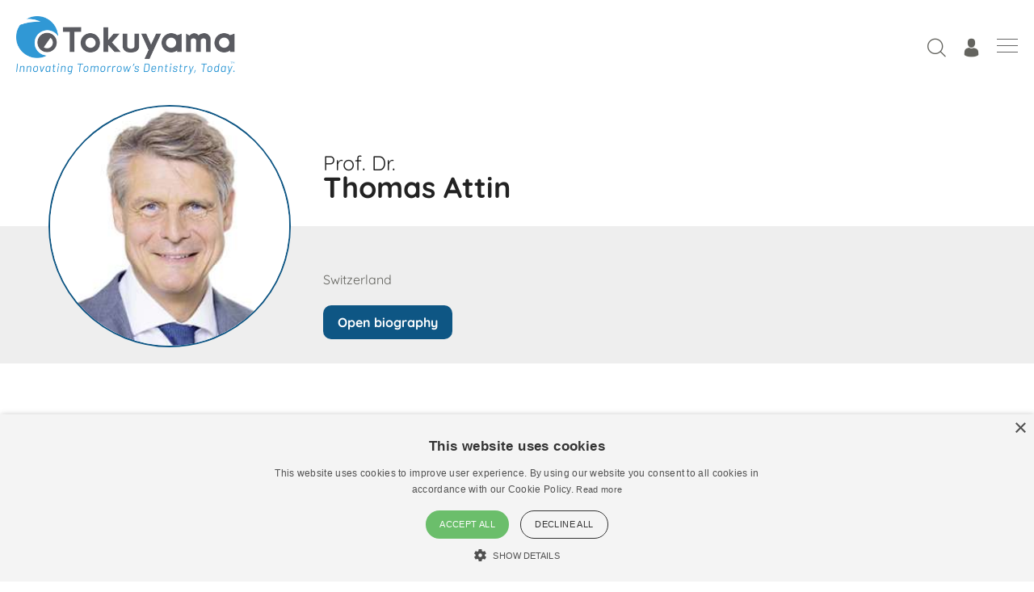

--- FILE ---
content_type: text/html; charset=UTF-8
request_url: https://www.tokuyamadentalacademy.com/dental-expert/thomas-attin/
body_size: 4029
content:
<!doctype html>
	<html lang="en-US">
	<head>
		<script type="text/javascript" charset="UTF-8" src="//cdn.cookie-script.com/s/6d9895415a23bab445acc5d9eb6e1445.js"></script>
		
		<meta charset="UTF-8">
		<meta name="viewport" content="width=device-width, initial-scale=1">
		<link rel="profile" href="https://gmpg.org/xfn/11">


		<link rel="apple-touch-icon" sizes="57x57" href="https://d2aa1umy1sivz4.cloudfront.net/wp-content/themes/dtsc2021/_sites/www.tokuyamadentalacademy.com/images/favicon/apple-icon-57x57.png">
		<link rel="apple-touch-icon" sizes="60x60" href="https://d2aa1umy1sivz4.cloudfront.net/wp-content/themes/dtsc2021/_sites/www.tokuyamadentalacademy.com/images/favicon/apple-icon-60x60.png">
		<link rel="apple-touch-icon" sizes="72x72" href="https://d2aa1umy1sivz4.cloudfront.net/wp-content/themes/dtsc2021/_sites/www.tokuyamadentalacademy.com/images/favicon/apple-icon-72x72.png">
		<link rel="apple-touch-icon" sizes="76x76" href="https://d2aa1umy1sivz4.cloudfront.net/wp-content/themes/dtsc2021/_sites/www.tokuyamadentalacademy.com/images/favicon/apple-icon-76x76.png">
		<link rel="apple-touch-icon" sizes="114x114" href="https://d2aa1umy1sivz4.cloudfront.net/wp-content/themes/dtsc2021/_sites/www.tokuyamadentalacademy.com/images/favicon/apple-icon-114x114.png">
		<link rel="apple-touch-icon" sizes="120x120" href="https://d2aa1umy1sivz4.cloudfront.net/wp-content/themes/dtsc2021/_sites/www.tokuyamadentalacademy.com/images/favicon/apple-icon-120x120.png">
		<link rel="apple-touch-icon" sizes="144x144" href="https://d2aa1umy1sivz4.cloudfront.net/wp-content/themes/dtsc2021/_sites/www.tokuyamadentalacademy.com/images/favicon/apple-icon-144x144.png">
		<link rel="apple-touch-icon" sizes="152x152" href="https://d2aa1umy1sivz4.cloudfront.net/wp-content/themes/dtsc2021/_sites/www.tokuyamadentalacademy.com/images/favicon/apple-icon-152x152.png">
		<link rel="apple-touch-icon" sizes="180x180" href="https://d2aa1umy1sivz4.cloudfront.net/wp-content/themes/dtsc2021/_sites/www.tokuyamadentalacademy.com/images/favicon/apple-icon-180x180.png">
		<link rel="icon" type="image/png" sizes="192x192"  href="https://d2aa1umy1sivz4.cloudfront.net/wp-content/themes/dtsc2021/_sites/www.tokuyamadentalacademy.com/images/favicon/android-icon-192x192.png">
		<link rel="icon" type="image/png" sizes="32x32" href="https://d2aa1umy1sivz4.cloudfront.net/wp-content/themes/dtsc2021/_sites/www.tokuyamadentalacademy.com/images/favicon/favicon-32x32.png">
		<link rel="icon" type="image/png" sizes="96x96" href="https://d2aa1umy1sivz4.cloudfront.net/wp-content/themes/dtsc2021/_sites/www.tokuyamadentalacademy.com/images/favicon/favicon-96x96.png">
		<link rel="icon" type="image/png" sizes="16x16" href="https://d2aa1umy1sivz4.cloudfront.net/wp-content/themes/dtsc2021/_sites/www.tokuyamadentalacademy.com/images/favicon/favicon-16x16.png">
		<link rel="manifest" href="https://d2aa1umy1sivz4.cloudfront.net/wp-content/themes/dtsc2021/_sites/www.tokuyamadentalacademy.com/images/favicon/manifest.json">
		<meta name="msapplication-TileColor" content="#ffffff">
		<meta name="msapplication-TileImage" content="https://d2aa1umy1sivz4.cloudfront.net/wp-content/themes/dtsc2021/_sites/www.tokuyamadentalacademy.com/images/favicon/ms-icon-144x144.png">
		<meta name="theme-color" content="#ffffff">




		<script type='text/javascript' src='https://d2aa1umy1sivz4.cloudfront.net/wp-content/themes/dtsc2021/js/jquery.min.js'></script>
<link rel='prev' title='Jihyon Kim' href='https://www.tokuyamadentalacademy.com/dental-expert/jihyon-kim/' />
<link rel='next' title='Dan Dixon' href='https://www.tokuyamadentalacademy.com/dental-expert/dan-dixon/' />
<style type='text/css'>
		iframe{
			max-width: 100%;
		}
	</style>
		
		<meta http-equiv="Content-Type" content="text/html; charset=utf-8" />
		<meta http-equiv="Content-Type" content="text/html; charset=ISO-8859-1">
		<title>Thomas Attin - Dental-expert - Tokuyama Dental Academy</title>
		<meta name="description" content="">
		<meta name="keywords" content="">

		<meta property="og:type" content="website">
		<meta property="og:title" content="Thomas Attin - Dental-expert - Tokuyama Dental Academy" />
		<meta property="og:url" content="/dental-expert/thomas-attin/" />
		<meta property="og:type" content="movie" />

		<meta property="og:image" content="" width="1200" height="630"/>





			<!-- Global CSS - START -->
		<link rel="stylesheet" href="https://d2aa1umy1sivz4.cloudfront.net/wp-content/themes/dtsc2021/_general/js/bootstrap-4.5.3/bootstrap.min.css">
		<link rel="stylesheet" href="https://d2aa1umy1sivz4.cloudfront.net/wp-content/themes/dtsc2021/js/owl-carousel/owl.carousel.min.css">
		<link rel="stylesheet" href="https://d2aa1umy1sivz4.cloudfront.net/wp-content/themes/dtsc2021/js/owl-carousel/owl.theme.default.css">
		
		<link rel="stylesheet" href="https://d2aa1umy1sivz4.cloudfront.net/wp-content/themes/dtsc2021/fonts/icomoon/style.css?v=1640094848">
		<link rel="stylesheet" href="/wp-content/themes/dtsc2021/fonts/fontawesome/all.css?v=1640094849">
		<link rel="stylesheet" href="https://d2aa1umy1sivz4.cloudfront.net/wp-content/themes/dtsc2021/_general/fonts/quicksand/quicksand.css?v=1664785704"> 
		
		<link rel="stylesheet" href="https://d2aa1umy1sivz4.cloudfront.net/wp-content/themes/dtsc2021/css/myCeCertificates.css">
		<link rel="stylesheet" href="https://d2aa1umy1sivz4.cloudfront.net/wp-content/themes/dtsc2021/css/faq.css">
		
		
		<link rel="stylesheet" href="https://d2aa1umy1sivz4.cloudfront.net/wp-content/themes/dtsc2021/css/home-register.css?v=1">
		<link rel="stylesheet" href="https://d2aa1umy1sivz4.cloudfront.net/wp-content/themes/dtsc2021/css/footer-disclaimer.css?v=7"> 
		
		
		<link rel="stylesheet" href="https://d2aa1umy1sivz4.cloudfront.net/wp-content/themes/dtsc2021/css/comments.css?v=1710414609">	
		<link rel="stylesheet" href="https://d2aa1umy1sivz4.cloudfront.net/wp-content/themes/dtsc2021/css/platform.css?v=1640094850">	
		<link rel="stylesheet" href="/wp-content/themes/dtsc2021/css/webinarSubmission.css?v=1643960491">	
		<link rel="stylesheet" href="https://d2aa1umy1sivz4.cloudfront.net/wp-content/themes/dtsc2021/css/ceCertificate.css?v=1640094851">	
		<link rel="stylesheet" href="https://d2aa1umy1sivz4.cloudfront.net/wp-content/themes/dtsc2021/css/account.css?v=1645616122">	
		<link rel="stylesheet" href="https://d2aa1umy1sivz4.cloudfront.net/wp-content/themes/dtsc2021/css/edit-webinar.css?v=1640094851">	
		<!-- Global CSS - END -->
		<link rel="stylesheet" href="https://d2aa1umy1sivz4.cloudfront.net/wp-content/themes/dtsc2021/_sites/www.tokuyamadentalacademy.com/fonts/stylesheet.css?v=1640094781">
		<link rel="stylesheet" href="https://d2aa1umy1sivz4.cloudfront.net/wp-content/themes/dtsc2021/_sites/www.tokuyamadentalacademy.com/css/webinarcos.css?v=1640094781">	
		<link rel="stylesheet" href="/wp-content/themes/dtsc2021/_sites/www.tokuyamadentalacademy.com/css/styles.css?v=1671628293">
		<script> 
			function popup_window(url, title, w, h) {
				var left = (screen.width/2)-(w/2);
				var top = (screen.height/2)-(h/2);
				return window.open(url, title, 'toolbar=no, location=no, directories=no, status=no, menubar=no, scrollbars=no, resizable=no, copyhistory=no, width='+w+', height='+h+', top='+top+', left='+left);
			} 
		</script>
	</head>

	<body class="dental-expert-template-default single single-dental-expert postid-68276 ">
		<form role="search" method="get" id="searchform" class="searchform" action="https://www.tokuyamadentalacademy.com/">
				<div>
					<label class="screen-reader-text" for="s">Search for:</label>
					<input type="text" value="" name="s" id="s" />
					<input type="submit" id="searchsubmit" value="Search" />
				</div>
			</form>		<div class="wrapper">
			<div class="headerWrap">
				<div class="section header">
					<a href="/" class="logo"><img src="https://d2aa1umy1sivz4.cloudfront.net/wp-content/themes/dtsc2021/_sites/www.tokuyamadentalacademy.com/images/logo-new.png?v=1" alt=""></a> 
					
					<div class="menuWrap">
						<ul id="menu-tokuyama" class=""><li id="menu-item-64579" class="menu-item menu-item-type-custom menu-item-object-custom menu-item-64579"><a href="/">Home</a></li>
<li id="menu-item-64580" class="menu-item menu-item-type-custom menu-item-object-custom menu-item-64580"><a href="/webinar/?format=live">Live Webinars</a></li>
<li id="menu-item-66266" class="menu-item menu-item-type-custom menu-item-object-custom menu-item-has-children has-dropdown menu-item-66266"><a href="/webinar/?format=on-demand">Webinars On Demand</a>
<ul class="dropdown">
	<li id="menu-item-66650" class="menu-item menu-item-type-custom menu-item-object-custom menu-item-66650"><a href="/webinar/?format=on-demand">Webinars On Demand</a></li>
	<li id="menu-item-66649" class="menu-item menu-item-type-custom menu-item-object-custom menu-item-66649"><a href="/tokuyama/excellence-in-dentistry-4-0/">Excellence in dentistry 4.0</a></li>
</ul>
</li>
<li id="menu-item-64582" class="menu-item menu-item-type-custom menu-item-object-custom menu-item-64582"><a href="/dental-expert/">Dental Experts</a></li>
<li id="menu-item-65979" class="menu-item menu-item-type-custom menu-item-object-custom menu-item-65979"><a href="/questions/">FAQ</a></li>
</ul>
						<div class="top">
							
							<div class="searchTrigger"><i class="icon-magnifying-glass"></i></div>

							<div class="account">
																	<span><a href="/login/"><i class="icon-man-user"></i></a></span>
									<ul>
										<li><a href="/login/">Login</a></li>
										<li><a href="/register/">Create a free account</a></li>
									</ul>
															</div>
							<div class="menuTrigger">
								<div>
									<span></span>
									<span></span>
									<span></span>
								</div>
							</div>

						</div>
						
					</div>

				</div>

				

			</div>

			

	<div class="speaker-page-wrap">
		<div class="speaker-page">

			<div class="photo">
				<img src="https://img.tribune-group.com/dtsc/wp-content/uploads/2021/09/thomas-attin-w-102-h-102-c-1.jpg" srcset="https://img.tribune-group.com/dtsc/wp-content/uploads/2021/09/thomas-attin-w-266-h-266-c-1.jpg 200w " alt="Prof. Dr. Thomas Attin "/>			</div>

			<div class="top">
				<h1><span class="title">Prof. Dr.</span> Thomas Attin</h1>
			</div>

			<div class="bottom">
				<div class="row">
					<div class="col-lg-6">
						<p>
							 <br/>
							 							Switzerland<br>						</p>
					</div>
					<div class="col-lg-6">
						
					</div>
					<div class="col-lg-12">
						<button type="button" class="btn read-more" data-toggle="modal" data-target="#bioModal">Open biography</button>
						
					</div>
				</div>
			</div>

			<div class="modal fade" id="bioModal" tabindex="-1" role="dialog" aria-labelledby="bioModalLabel" aria-hidden="true">
				<div class="modal-dialog modal-dialog-centered modal-lg" role="document">
					<div class="modal-content">
						<button type="button" class="close" data-dismiss="modal" aria-label="Close"></button>

						<div class="modal-body">
							<div class="expert">
								<img src="https://img.tribune-group.com/dtsc/wp-content/uploads/2021/09/thomas-attin-w-102-h-102-c-1.jpg" srcset="https://img.tribune-group.com/dtsc/wp-content/uploads/2021/09/thomas-attin-w-266-h-266-c-1.jpg 200w " alt="Prof. Dr. Thomas Attin "/>								<h2><span class="title">Prof. Dr.</span> Thomas Attin</h2>
							</div>
							<div class="modal-bio">
								<p>Wissenschaftlicher und beruflicher Werdegang:</p>
<ul>
<li>1989: Zahnmedizinisches Staatsexamen</li>
<li>1989 – 1999: Angestellter an den Universitäten Heidelberg, Köln, Freiburg sowie in freier Praxis</li>
<li>1997: Habilitation</li>
<li>1999 – 2000: Kommissarischer Leiter der Abteilung für Zahnerhaltung und Parodontologie der Freien Universität Berlin</li>
<li>2000 – 2006: Direktor der Abteilung für Zahnerhaltung, Präventive Zahnheilkunde und Parodontologie der Georg-August-Universität Göttingen</li>
<li>Seit 03/2006 Direktor der Klinik für Zahnerhaltung und Präventivzahnmedizin der Universität Zürich</li>
<li>Seit 08/2013 Vorsteher des Zentrums für Zahnmedizin der Universität Zürich sowie Prodekan Zahnmedizin der Medizinischen Fakultät</li>
</ul>
							</div>
						</div> 
					</div>
				</div>
			</div>
		</div>
	</div>

<main id="primary" class="site-main">
		<article id="post-68276" class="post-68276 dental-expert type-dental-expert status-publish hentry wordpress-sticky">
			<div class="entry-content">

				
				<h2 class="webinars-with">Webinars with <span class="title">Prof. Dr.</span> Thomas Attin</h2>
				<div class="listing row">

					<div class="col-xl-6 col-md-6 webinar-68251">
	<div class="item on-demand no-ce  tokuyama ">
		<div class="banner">
			<div class="top">
				<div class="speakers">
					<div class="speaker"><img src="https://img.tribune-group.com/dtsc/wp-content/uploads/2015/11/uwe-blunck-w-102-h-102-c-1.jpg" srcset="https://img.tribune-group.com/dtsc/wp-content/uploads/2015/11/uwe-blunck-w-266-h-266-c-1.jpg 200w " alt="Dr. Uwe Blunck "/><div class="speaker-name"><span class="title">Dr.</span> Uwe Blunck</div></div><div class="speaker"><img src="https://img.tribune-group.com/dtsc/wp-content/uploads/2021/09/thomas-attin-w-102-h-102-c-1.jpg" srcset="https://img.tribune-group.com/dtsc/wp-content/uploads/2021/09/thomas-attin-w-266-h-266-c-1.jpg 200w " alt="Prof. Dr. Thomas Attin "/><div class="speaker-name"><span class="title">Prof. Dr.</span> Thomas Attin</div></div>				</div>
				
            <div class="flag">
            <img src="/res/general/images/flags/large-square/german.gif" alt=""></div>
            <div class="flag">
            <img src="/res/general/images/flags/large-square/english.gif" alt=""></div>							</div>
			<div class="webinar-name">
				<a href="https://www.tokuyamadentalacademy.com/webinar/bisshebung-mit-direkter-adhasivtechnik-bite-elevation-with-direct-adhesive-technique/" class="name">Bisshebung mit direkter Adhäsivtechnik // Bite elevation with direct adhesive technique</a>
			</div>
			
			<div class="bottom">
				<a href="https://www.tokuyamadentalacademy.com/webinar/bisshebung-mit-direkter-adhasivtechnik-bite-elevation-with-direct-adhesive-technique/" class="btn"><i class="fas fa-bookmark"></i>Register now</a>
				

				
				
								</div>
			

			
		
		</div>


		
	</div>

</div>				</div>

			</div>
		</article>
	</main>

	
	</div>

	

	<!-- Footer -->
	<!-- Footer -->
<div class="footerWrapper">
	<div class="footer">  
		<ul class="footerLogos mb-0">
			<li><a href="https://www.dental-tribune.com" target="_blank"><img alt="" src="https://global.tribune-group.com/texts/logos/dti-white.png"></a></li>
			<li><a href="https://www.dtstudyclub.com/" target="_blank"><img alt="" src="https://global.tribune-group.com/texts/logos/dtsc-white.png"></a></li>
			<li><a href="https://www.tribunegroup.com" target="_blank"><img alt="" src="https://global.tribune-group.com/texts/logos/tg-white.png"></a></li>
		</ul>
		
		<ul class="bottom-menu">
			<li><a href="/privacy-policy/">Privacy Policy</a></li>
			<li><a href="/terms-and-conditions/">Terms and conditions</a></li>
			<li><a href="/imprint/">Imprint</a></li>		
			<li><a href="javascript:void(0)" id="csconsentlink">Cookie Settings</a></li>
		</ul>
		<div class="copy">© 2026 Dental Tribune International - All rights reserved.</div>
	</div>
</div> 


	<script type="text/javascript">jQuery(function($) {jQuery('a[href$=".pdf"]').attr('target', '');});</script><script type='text/javascript' src='https://www.recaptcha.net/recaptcha/api.js?hl&#038;render=explicit'></script>
 

	<!-- Optional JavaScript -->
	<!-- jQuery first, then Popper.js, then Bootstrap JS -->
	<script src="https://d2aa1umy1sivz4.cloudfront.net/wp-content/themes/dtsc2021/_general/js/bootstrap-4.5.3/bootstrap.bundle.min.js"></script>
	<script src="https://d2aa1umy1sivz4.cloudfront.net/wp-content/themes/dtsc2021/js/general.js"></script>
	<script src="https://d2aa1umy1sivz4.cloudfront.net/wp-content/themes/dtsc2021/js/owl-carousel/owl.carousel.min.js"></script>
	<script src="https://d2aa1umy1sivz4.cloudfront.net/wp-content/themes/dtsc2021/js/imagesloaded.pkgd.min.js"></script>
	<script src="https://d2aa1umy1sivz4.cloudfront.net/wp-content/themes/dtsc2021/js/jquery.matchHeight-min.js"></script>
	<script src="https://d2aa1umy1sivz4.cloudfront.net/wp-content/themes/dtsc2021/js/jquery.textfill.min.js"></script>
	<script src="https://d2aa1umy1sivz4.cloudfront.net/wp-content/themes/dtsc2021/js/countTo.js"></script>
	<script src="https://d2aa1umy1sivz4.cloudfront.net/wp-content/themes/dtsc2021/js/jquery.visible.min.js"></script>

	<script src="https://d2aa1umy1sivz4.cloudfront.net/wp-content/themes/dtsc2021/_sites/www.tokuyamadentalacademy.com/js/scripts.js?v=1640094750"></script>



</body>
</html>


<!-- Performance optimized by Redis Object Cache. Learn more: https://wprediscache.com -->


--- FILE ---
content_type: text/css
request_url: https://d2aa1umy1sivz4.cloudfront.net/wp-content/themes/dtsc2021/_general/fonts/quicksand/quicksand.css?v=1664785704
body_size: 253
content:
/* quicksand-300 - latin */
@font-face {
  font-family: 'Quicksand';
  font-style: normal;
  font-weight: 300;
  src: url('quicksand-v30-latin-300.eot'); /* IE9 Compat Modes */
  src: local(''),
       url('quicksand-v30-latin-300.eot?#iefix') format('embedded-opentype'), /* IE6-IE8 */
       url('quicksand-v30-latin-300.woff2') format('woff2'), /* Super Modern Browsers */
       url('quicksand-v30-latin-300.woff') format('woff'), /* Modern Browsers */
       url('quicksand-v30-latin-300.ttf') format('truetype'), /* Safari, Android, iOS */
       url('quicksand-v30-latin-300.svg#Quicksand') format('svg'); /* Legacy iOS */
}
/* quicksand-regular - latin */
@font-face {
  font-family: 'Quicksand';
  font-style: normal;
  font-weight: 400;
  src: url('quicksand-v30-latin-regular.eot'); /* IE9 Compat Modes */
  src: local(''),
       url('quicksand-v30-latin-regular.eot?#iefix') format('embedded-opentype'), /* IE6-IE8 */
       url('quicksand-v30-latin-regular.woff2') format('woff2'), /* Super Modern Browsers */
       url('quicksand-v30-latin-regular.woff') format('woff'), /* Modern Browsers */
       url('quicksand-v30-latin-regular.ttf') format('truetype'), /* Safari, Android, iOS */
       url('quicksand-v30-latin-regular.svg#Quicksand') format('svg'); /* Legacy iOS */
}
/* quicksand-500 - latin */
@font-face {
  font-family: 'Quicksand';
  font-style: normal;
  font-weight: 500;
  src: url('quicksand-v30-latin-500.eot'); /* IE9 Compat Modes */
  src: local(''),
       url('quicksand-v30-latin-500.eot?#iefix') format('embedded-opentype'), /* IE6-IE8 */
       url('quicksand-v30-latin-500.woff2') format('woff2'), /* Super Modern Browsers */
       url('quicksand-v30-latin-500.woff') format('woff'), /* Modern Browsers */
       url('quicksand-v30-latin-500.ttf') format('truetype'), /* Safari, Android, iOS */
       url('quicksand-v30-latin-500.svg#Quicksand') format('svg'); /* Legacy iOS */
}
/* quicksand-600 - latin */
@font-face {
  font-family: 'Quicksand';
  font-style: normal;
  font-weight: 600;
  src: url('quicksand-v30-latin-600.eot'); /* IE9 Compat Modes */
  src: local(''),
       url('quicksand-v30-latin-600.eot?#iefix') format('embedded-opentype'), /* IE6-IE8 */
       url('quicksand-v30-latin-600.woff2') format('woff2'), /* Super Modern Browsers */
       url('quicksand-v30-latin-600.woff') format('woff'), /* Modern Browsers */
       url('quicksand-v30-latin-600.ttf') format('truetype'), /* Safari, Android, iOS */
       url('quicksand-v30-latin-600.svg#Quicksand') format('svg'); /* Legacy iOS */
}
/* quicksand-700 - latin */
@font-face {
  font-family: 'Quicksand';
  font-style: normal;
  font-weight: 700;
  src: url('quicksand-v30-latin-700.eot'); /* IE9 Compat Modes */
  src: local(''),
       url('quicksand-v30-latin-700.eot?#iefix') format('embedded-opentype'), /* IE6-IE8 */
       url('quicksand-v30-latin-700.woff2') format('woff2'), /* Super Modern Browsers */
       url('quicksand-v30-latin-700.woff') format('woff'), /* Modern Browsers */
       url('quicksand-v30-latin-700.ttf') format('truetype'), /* Safari, Android, iOS */
       url('quicksand-v30-latin-700.svg#Quicksand') format('svg'); /* Legacy iOS */
}

--- FILE ---
content_type: text/css
request_url: https://d2aa1umy1sivz4.cloudfront.net/wp-content/themes/dtsc2021/css/faq.css
body_size: 373
content:
/* ===================== */
/* ======== FAQ ======== */
/*====================== */

.faqListing {/* float: left; */width: 100%;margin:10px 0 0 0;}
.faqListing .item {border-bottom: solid 1px #eee;margin: 0 0 25px;padding: 0 0 25px;width: 100%;cursor:pointer;}
.faqListing .item .question {font-size: 20px;margin: 0;vertical-align: top;position: relative;padding: 0 0 0 48px;font-weight: 300;}
.faqListing .item .question i {display:none !important;}
.faqListing .item .question::before {color: #fff;content:"\F153";font-family:"icomoon";font-size: 15px;margin: 0;text-align: center;line-height: 35px;border-radius: 0;width: 35px;position: absolute;left: 0;height: 35px;font-weight: 300;padding: 0px 0 0 1px;display:  inline-block;background: #000;top: -3px;border-radius: 5px;} 
.faqListing .item.active .question::before {content:"\F144";background: #eee;color: #000;border: solid 1px #eee;}
.faqListing .item .answer {display: none;font-size: 17px;margin: 10px 0 0;font-weight: 300;}
.faqListing .item .answer p:last-child { margin-bottom: 0;}
.faqListing .item.active {}
.faqListing .item.active .question {font-weight: 600;}
.faqListing .item.active i {color: #fcd56c;}
.faqListing .item:last-child {border: none;}
.faqListing .item p:empty {display: none;}


@media (max-width: 767px) {
	.faqListing .item .question {font-size: 17px;}
}

--- FILE ---
content_type: text/css
request_url: https://d2aa1umy1sivz4.cloudfront.net/wp-content/themes/dtsc2021/css/home-register.css?v=1
body_size: 1921
content:
* {outline: none !important}

.registerWrap {background: #271929;margin: -4px 0 0 0;padding: 50px 20px;color: #fff;position: relative;display: flex;flex-wrap: wrap;align-items: flex-start;z-index: 10;}
.registerWrap .inside {max-width: 1300px; margin: 0 auto; padding: 0; }
.registerWrap h2 {color: #fff;font-size: 32px;display: inline-block;font-weight: bold;text-transform: uppercase;line-height: 1;margin: 0 0 10px 0;float: left;}
.registerWrap h2 span {/* display: block; */}
.registerWrap h3 {color: #fff;font-weight: 300;text-transform: uppercase;font-size: 32px;line-height: 1;float: right;margin: 0 0 10px 0;}
.registerWrap small {display: block; margin: 0 0 0 0; color: #a9a9a9;  font-size: 15px; }
.registerWrap a:hover {text-decoration: underline;}



.registerWrap .gform_wrapper {max-width: 100%;margin: 10px 0 0 0;position: relative;float: left;width: 100%;}
.registerWrap .gform_wrapper .gform_body {float: left;width: 100%;}
.registerWrap .gform_wrapper .gform_body > ul {float: left;width: 100%;margin: 0;padding: 0;}
.registerWrap .gform_wrapper .gform_body > ul > li {display: inline-block;float: left;clear: none;margin: 0 0 15px 0 !important;background: none !important;border: none !important;padding-right: 0 !important;}
.registerWrap .gform_wrapper .gform_body > ul > li:nth-child(1) {width: 50%;/* margin: 0 0 10px 0 !important; */}
.registerWrap .gform_wrapper .gform_body > ul > li:nth-child(2) {width: 25%;padding: 0 10px 0 0 !important;}

.registerWrap .gform_wrapper .gform_body > ul > li:nth-child(3) {width: 25%;padding: 0;}

.registerWrap .gform_wrapper .gform_body > ul > li:nth-child(4) {width: 100%;margin: 0 0 5px 0 !important;}
.registerWrap .gform_wrapper .gform_body > ul > li:nth-child(4) .ginput_container_checkbox {}
.registerWrap .gform_wrapper .gform_body > ul > li:nth-child(4)) .ginput_container_checkbox ul {}
.registerWrap .gform_wrapper .gform_body > ul > li:nth-child(4) .ginput_container_checkbox ul li {width: 100%;margin: 0 0 7px 0 !important;}
.registerWrap .gform_wrapper .gform_body > ul > li:nth-child(4) .ginput_container_checkbox ul li input {margin: -2px 0 0 0 !important;height: 15px !important;width: 15px !important;}
.registerWrap .gform_wrapper .gform_body > ul > li:nth-child(4) .ginput_container_checkbox ul li label {display: block;color: #fff;font-size: 15px;max-width: 100%;}

.registerWrap .gform_wrapper .gform_body > ul > li:nth-child(5) {width: 100%;margin: 0 0 5px 0 !important;}
.registerWrap .gform_wrapper .gform_body > ul > li:nth-child(5) .ginput_container_checkbox {}
.registerWrap .gform_wrapper .gform_body > ul > li:nth-child(5) .ginput_container_checkbox ul {}
.registerWrap .gform_wrapper .gform_body > ul > li:nth-child(5) .ginput_container_checkbox ul li {width: 100%;margin: 0 0 4px 0 !important;}
.registerWrap .gform_wrapper .gform_body > ul > li:nth-child(5) .ginput_container_checkbox ul li input {margin: -2px 0 0 0 !important;width: 15px !important;height: 15px !important;}
.registerWrap .gform_wrapper .gform_body > ul > li:nth-child(5) .ginput_container_checkbox ul li label {display: block;color: #fff;font-size: 15px;max-width: 100%;}


.registerWrap .gform_wrapper .gform_body ul li:nth-child(6) {width: 100%;/* margin: 0 0 0 0 !important; */}
.registerWrap .gform_wrapper .gform_body ul li:nth-child(6) .ginput_container_checkbox {}
.registerWrap .gform_wrapper .gform_body ul li:nth-child(6) .ginput_container_checkbox ul {}
.registerWrap .gform_wrapper .gform_body ul li:nth-child(6) .ginput_container_checkbox ul li {width: 100%;margin: 0 0 4px 0 !important;}
.registerWrap .gform_wrapper .gform_body ul li:nth-child(6) .ginput_container_checkbox ul li input {margin: -2px 0 0 0 !important;width: 15px !important;height: 15px !important;}

.registerWrap .gform_wrapper .gform_body ul li .ginput_container_checkbox ul li label {display: block;color: #fff;font-size: 15px;max-width: 100%;}
.registerWrap .gform_wrapper .gform_body ul li .ginput_container_checkbox ul li label a {color: #fff; }



.registerWrap .gform_wrapper .gform_body ul li > label {display: none;}
.registerWrap .gform_wrapper .gform_body ul li .ginput_container {margin: 0;max-width: 100% !important;margin: 0 !important;}
.gform_wrapper .gform_body > ul > li > .ginput_container::before, .gform_wrapper .gform_body > ul > li > .ginput_container::after {clear:both; display:table; content:"";}

.registerWrap .gform_wrapper .chosen-container-single .chosen-single {height: 50px;line-height: 50px;border: none;}
.registerWrap .gform_wrapper .gform_body ul li .ginput_container select {border: none;height: 50px;margin: 0 !important;vertical-align: top;font-size: 16px;padding: 0 10px;width: 100%;background-position-y: 13px !important;font-weight: 300;}
.registerWrap .gform_wrapper .gform_body ul li .ginput_container input {background: #FFFFFF;border: none !important;height: 50px !important;margin: 0 !important;vertical-align: top;font-size: 16px;font-weight: 200;padding: 0 10px !important;width: 100% !important;/* float: left; */}
.registerWrap .gform_wrapper .gform_body ul li .ginput_container .chosen-drop input {background: #f2f2f2; height: 40px !important; margin: 0 0 10px 0 !important; }
.registerWrap .gform_wrapper .gform_body ul li .ginput_container label {display: none;padding: 0 0 0 30px;}

.registerWrap .gform_wrapper .gform_body > ul > li > .ginput_container > span {margin: 0;padding: 0 !important;float: left;}
.registerWrap .gform_wrapper .gform_body > ul > li > .ginput_container > span:nth-child(1) {width: 14%;margin: 0 0 0 0;padding: 0 10px 0 0 !important;}
.registerWrap .gform_wrapper .gform_body > ul > li > .ginput_container > span:nth-child(2) {width: 43%;padding: 0 10px 0 0 !important;margin: 0;}
.registerWrap .gform_wrapper .gform_body > ul > li > .ginput_container > span:nth-child(3) {width: 43%;vertical-align: top;padding: 0 10px 0 0 !important;}
.registerWrap .gform_wrapper .gform_footer {margin: 0;padding: 15px 0 0 0;width: auto;}
.registerWrap .gform_wrapper .gform_footer input {height: 50px;background: #832a74;padding: 0 20px;font-size: 20px !important;font-weight: bold;margin: 0 !important;text-transform: none;text-transform: uppercase;}

.registerWrap input:focus, .registerWrap select:focus {outline: none;}
.registerWrap input::-webkit-input-placeholder { opacity: 1; color: #222222 !important;}
.registerWrap input::-moz-placeholder { opacity: 1; color: #222222 !important;}
.registerWrap input::-ms-placeholder { opacity: 1; color: #222222 !important;}
.registerWrap input::placeholder { opacity: 1; color: #222222 !important;}
.registerWrap input:-webkit-autofill, textarea:-webkit-autofill, select:-webkit-autofill {background-color: #98c5e3 !important;background-image: none;color: rgb(0, 0, 0);-webkit-box-shadow: 0 0 0px 55px #98c5e3 inset;}

.registerWrap .gform_wrapper .gform_body ul li.gfield_error .ginput_container input, .registerWrap .gform_wrapper .gform_body ul li.gfield_error .ginput_container select {border: solid 1px #c50000 !important;}
.registerWrap .gform_wrapper li.gfield.gfield_error.gfield_contains_required div.gfield_description {padding: 5px 0 0 0 !important;margin: 0;color: #c50000;font-weight: bold;}
.registerWrap .gform_wrapper div.validation_error {width: 100% !important;border: none;background: #c50000;padding: 20px;text-align: center;font-size: 15px;}
.gform_wrapper .gform_footer .gform_ajax_spinner {display: none !important;}
.registerWrap .gform_confirmation_wrapper .gform_confirmation_message {font-size: 22px;background-color: #540c49;text-align: center;padding: 20px;margin: 0;border-radius: 16px;}






.registerWrap .gform_wrapper [type="checkbox"]:checked, 
.registerWrap .gform_wrapper .gform_wrapper [type="checkbox"]:not(:checked) {position: absolute;left: -9999px;}
.registerWrap .gform_wrapper [type="checkbox"]:checked + label,
.registerWrap .gform_wrapper [type="checkbox"]:not(:checked) + label {position: relative;padding-left: 27px;cursor: pointer;line-height: 20px;display: inline-block;}
.registerWrap .gform_wrapper [type="checkbox"]:checked + label:before,
.registerWrap .gform_wrapper [type="checkbox"]:not(:checked) + label:before {content: '';position: absolute;left: 0;top: 0px;width: 20px;height: 20px;background: #fff;border-radius: 3px;border: none;}
.registerWrap .gform_wrapper [type="checkbox"]:checked + label:before {/* background: #832a74; */border: none;}
.registerWrap .gform_wrapper [type="checkbox"]:checked + label:after,
.registerWrap .gform_wrapper [type="checkbox"]:not(:checked) + label:after {content: '\f00c';position: absolute;top: 1px;left: 5px;-webkit-transition: all 0.2s ease;transition: all 0.2s ease;font-family: "Font Awesome 5 free";font-weight: bold;font-size: 11px;color: #222222;}
.registerWrap .gform_wrapper [type="checkbox"]:not(:checked) + label:after {opacity: 0;-webkit-transform: scale(0);transform: scale(0);}
.registerWrap .gform_wrapper [type="checkbox"]:checked + label:after {opacity: 1;-webkit-transform: scale(1);transform: scale(1);}


.registerWrap .gform_wrapper [type="checkbox"]:checked, 
.registerWrap .gform_wrapper [type="checkbox"]:not(:checked) {position: absolute;left: -9999px;}
.registerWrap .gform_wrapper [type="checkbox"]:checked + label,
.registerWrap .gform_wrapper [type="checkbox"]:not(:checked) + label {position: relative;padding-left: 27px !important;cursor: pointer;line-height: 20px;display: inline-block;}
.registerWrap .gform_wrapper [type="checkbox"]:checked + label:before,
.registerWrap .gform_wrapper [type="checkbox"]:not(:checked) + label:before {content: '';position: absolute;left: 0;top: 0px;width: 20px;height: 20px;background: #fff;border: solid 2px #eee;border-radius: 3px;}
.registerWrap .gform_wrapper [type="checkbox"]:checked + label:before {background: #832a74;border: none;}
.registerWrap .gform_wrapper [type="checkbox"]:checked + label:after,
.registerWrap .gform_wrapper [type="checkbox"]:not(:checked) + label:after {content: '\f00c';position: absolute;top: 1px;left: 5px;-webkit-transition: all 0.2s ease;transition: all 0.2s ease;font-family: "Font Awesome 5 free";font-weight: bold;font-size: 11px;color: #222222;}
.registerWrap .gform_wrapper [type="checkbox"]:not(:checked) + label:after {opacity: 0;-webkit-transform: scale(0);transform: scale(0);}
.registerWrap .gform_wrapper [type="checkbox"]:checked + label:after {opacity: 1;-webkit-transform: scale(1);transform: scale(1);color: #ffff;}





@media (max-width: 991px) {
	.registerWrap h2 {display: block; float: none; text-align: center; }
	.registerWrap h2 span {}
	.registerWrap h3 {display: block; text-align: center !important; float: none; }
	.registerWrap h3 br {display: none;}
}


@media (max-width: 768px) {
	.registerWrap {padding: 30px 20px;clear: both;}
	.registerWrap h2 {font-size: 28px;text-align: center;}
	.registerWrap h2 span {display: inline; }
	.registerWrap h3 {margin: 0 0 20px 0;font-size: 24px;text-align: center;float: none;}
	.registerWrap .steps h3 {font-size: 28px; }
	

	.registerWrap input:focus, .registerWrap select:focus {}
	.registerWrap input::-webkit-input-placeholder {}
	.registerWrap input::-moz-placeholder {}
	.registerWrap input::-ms-placeholder {}
	.registerWrap input::placeholder {}
	.registerWrap input:-webkit-autofill, textarea:-webkit-autofill, select:-webkit-autofill {}

	






	.registerWrap .gform_wrapper {}
	.registerWrap .gform_wrapper .gform_body {}
	.registerWrap .gform_wrapper .gform_body ul {}
	.registerWrap .gform_wrapper .gform_body ul li {}
	.registerWrap .gform_wrapper .gform_body > ul > li:nth-child(1) {width: 100%;margin: 0 0 15px 0 !important;}
	.registerWrap .gform_wrapper .gform_body > ul > li:nth-child(2) {width: 100%;padding: 0 !important;margin: 0 0 20px 0 !important;}
	.registerWrap .gform_wrapper .gform_body > ul > li:nth-child(3) {width: 100%;padding: 0;}
	.registerWrap .gform_wrapper .gform_body > ul > li:nth-child(4) {width: 100%;}
	.registerWrap .gform_wrapper .gform_body > ul > li:nth-child(5) {width: 100%;padding: 0;}
	.registerWrap .gform_wrapper .gform_body ul li:nth-child(6) {width: 100%;padding: 0;}
	.registerWrap .gform_wrapper .gform_body ul li:nth-child(7) {}
	.registerWrap .gform_wrapper .gform_body ul li:nth-child(8) {}
	.registerWrap .gform_wrapper .gform_body ul li:nth-child(8) {}
	.registerWrap .gform_wrapper .gform_body ul li > label {}
	.registerWrap .gform_wrapper .gform_body ul li .ginput_container {}
	.registerWrap .gform_wrapper .gform_body ul li .ginput_container select {width: 100% !important;max-width: 100%;}
	.registerWrap .gform_wrapper .gform_body ul li .ginput_container input {}
	.registerWrap .gform_wrapper .gform_body ul li .ginput_container label {}

	.registerWrap .gform_wrapper .gform_body ul li .ginput_container span {}
	.registerWrap .gform_wrapper .gform_body > ul > li > .ginput_container > span:nth-child(1) {width: 100%;margin: 0 0 15px 0;padding: 0 !important;}
	.registerWrap .gform_wrapper .gform_body ul li .ginput_container span:nth-child(2) {width: 100%;padding: 0 !important;margin: 0 0 15px 0px;}
	.registerWrap .gform_wrapper .gform_body ul li .ginput_container span:nth-child(3) {width: 100%;padding: 0 !important;margin: 0 0 0px 0 !important;}
	.registerWrap .gform_wrapper .gform_footer {position:  relative;left:  auto;top: auto;right:  auto;bottom: auto;float: left;}
	.registerWrap .gform_wrapper .gform_footer input {}

	.registerWrap .gform_wrapper .gform_body ul li.gfield_error .ginput_container input, .registerWrap .gform_wrapper .gform_body ul li.gfield_error .ginput_container select {}
	.registerWrap .gform_wrapper li.gfield.gfield_error.gfield_contains_required div.gfield_description {}
	.registerWrap .gform_wrapper div.validation_error {}
	.gform_wrapper .gform_footer .gform_ajax_spinner {} 

}

--- FILE ---
content_type: text/css
request_url: https://d2aa1umy1sivz4.cloudfront.net/wp-content/themes/dtsc2021/css/footer-disclaimer.css?v=7
body_size: 409
content:
.footer .disclaimer {font-size: 11px;margin: 35px auto 0 auto;color: #9a9a9a;text-align: center;max-width: 740px;}
.footer .disclaimer a {margin: 0 0 10px 0;display: block;text-align: center;}

.footer .disclaimer a img {max-width: 300px;max-height: 90px;display: inline-block;}

.footer .disclaimer.agd {display: flex; text-align: left; justify-content: center; align-items: center; line-height: 1.2; }
.footer .disclaimer.agd span {margin: 0 0 0 20px;font-size: 10px;line-height: 1.4;display: block;}
.footer .disclaimer.agd a {margin: 0; }
.footer .disclaimer.agd a img {width: auto; }



.footer .footerLogos {list-style: none;padding: 0;margin: 0 0 50px 0;}
.footer .footerLogos li {display: inline-block;vertical-align: middle;padding: 0 20px;border: none;}
.footer .footerLogos li a {display: block;}
.footer .footerLogos li a img {display: block;max-width: 270px;max-height: 50px;width: auto;}


.webinar_disclaimer {margin: 30px 0; font-size: 11px; }
.webinar_disclaimer p.disclaimer {font-weight: 300; font-size: inherit; color: #777; }
.webinar_disclaimer p.disclaimer a {display: block; margin: 0 0 18px 0; }
.webinar_disclaimer p.disclaimer a img {max-width: 300px; display: inline-block; }
.webinar_disclaimer strong {}



@media (max-width: 767px) {

	.footer .disclaimer {margin: 15px auto 0 auto;}
	.footer .disclaimer a {}
	.footer .disclaimer a img {max-height: 50px;max-width: 240px;}

	.footer .disclaimer.agd {flex-wrap: wrap; text-align: center; }
	.footer .disclaimer.agd span {margin: 0; flex: 0 1 100%; }
	.footer .disclaimer.agd a {margin: 0 0 10px 0; }
	.footer .disclaimer.agd a img {}

	.footer .footerLogos {margin: 0; }
	.footer .footerLogos li {padding: 0 10px 20px;}
	.footer .footerLogos li a {}
	.footer .footerLogos li a img{max-width: 115px; max-height: 40px; }


	.webinar_disclaimer p.disclaimer a img {max-width: 200px;}

}
  

--- FILE ---
content_type: text/css
request_url: https://www.tokuyamadentalacademy.com/wp-content/themes/dtsc2021/css/webinarSubmission.css?v=1643960491
body_size: 2929
content:
.submission_form .language-toggle {}
.submission_form .language-toggle h1 {}
.submission_form .language-toggle select {}

.webinar_submission {}
.submission_form ul {}
.submission_form ul li {padding: 0; margin: 0; }

.submission_form #acf-form {/*margin: 0 -5px;*/background: #fff;color: #000;padding: 20px;}
.submission_form #acf-form .acf-fields {}
.submission_form #acf-form .acf-fields .acf-field {border: none;padding: 15px 5px 15px;}
.submission_form #acf-form .acf-fields .acf-field[data-name="question"] {padding-top: 19px !important;}
.submission_form #acf-form .acf-fields .acf-field[data-name="question"]::before {font-weight: 500;margin: 0 0 10px 0;display: block;}


.help {color: #999; margin: 20px 0 0 0; }
.help i {font-size: 26px; vertical-align: top; margin: 0 10px 0 0px; }
.help a, .help a:hover {text-decoration: underline; color: #999; }

.submission_form #acf-form .acf-fields .acf-field .acf-label {margin: 0 0 5px 0; }
.submission_form #acf-form .acf-fields .acf-field .acf-label label {margin: 0; }
.submission_form #acf-form .acf-fields .acf-field .acf-label .description {font-size: 13px;line-height: 1.4;opacity: 0.6;}
.submission_form #acf-form .acf-fields .acf-field .acf-input {display: flex; flex-wrap: wrap; }
.submission_form #acf-form .acf-fields .acf-field .acf-input > * {flex:0 1 100%}
.submission_form #acf-form .acf-fields .acf-field .acf-input .acf-error-message {order: 3;margin: 7px 0 0 0;background: none;padding: 0;font-weight: bold;font-size: 12px;}
.submission_form #acf-form .acf-fields .acf-field .acf-input .acf-error-message p {margin: 0; font-size: 12px; }
.submission_form #acf-form .acf-fields .acf-field .acf-radio-list {
    margin: 10px 0 0 0;
}
.submission_form #acf-form .acf-fields .acf-field .acf-radio-list li {line-height: 1;margin: 0 25px 8px 0;font-size: inherit;}
.submission_form #acf-form .acf-fields .acf-field .acf-radio-list li label  {}
.submission_form #acf-form .acf-fields .acf-field .acf-radio-list li label input {height: auto;vertical-align: top;margin: 1px 7px 0 0 !important;}

.submission_form #acf-form .acf-fields .acf-field .acf-input .acf-input-wrap {}
.submission_form #acf-form .acf-fields .acf-field .acf-input .acf-input-wrap i {top:11px;}
.submission_form #acf-form .acf-fields .acf-field .acf-input input {padding: 0 10px;height: 40px;border: solid 1px #ddd;font-size: 15px;color: #000;font-weight: 300;}
.submission_form #acf-form .acf-fields .acf-field .acf-input input[type=file] {border: none; line-height: 34px; font-size: 13px; }
.submission_form #acf-form .acf-fields .acf-field .acf-input input[type=url] {padding-left:25px;font-weight: 300;}
.submission_form #acf-form .acf-fields .acf-field .acf-input .acf-switch {border-radius: 0;}
.submission_form #acf-form .acf-fields .acf-field .acf-input .acf-switch .acf-switch-slider {border-radius: 0;outline:none;box-shadow: none;}
.submission_form #acf-form .acf-fields .acf-field .acf-input .acf-switch.-on {background:#010101; border:solid 1px #010101}
.submission_form #acf-form .acf-fields .acf-field .acf-input .acf-switch.-on .acf-switch-slider {border:solid 1px #010101}
.submission_form #acf-form .acf-fields .acf-field .acf-input select {padding: 0 10px;font-size: 15px;height: 40px;border: solid 1px #ddd;color: #000;background-position-y: 7px !important;background-position-x: calc(100% - 4px) !important;font-weight: 300;}
.submission_form #acf-form .acf-fields .acf-field .acf-input textarea {padding: 10px;height: 122px;border: solid 1px #ddd;color: #000;font-weight: 300;}
.submission_form #acf-form .acf-fields .acf-field .acf-input .wp-editor-container {/* padding: 5px; */background: #fff;}
.submission_form #acf-form .acf-fields .acf-field .acf-input .wp-editor-container textarea {margin:5px 0 0 0;border: none;}
.submission_form #acf-form .acf-fields .acf-tab-wrap {background: none; padding: 0 5px; margin: 0 0 12px 0; }
.submission_form #acf-form .acf-fields .acf-tab-wrap ul {border: none; padding: 0; background: none; border-bottom: solid 1px #010101; margin: 0; }
.submission_form #acf-form .acf-fields .acf-tab-wrap ul li {border: none !important; }
.submission_form #acf-form .acf-fields .acf-tab-wrap ul li a {padding: 8px 15px;background: none;margin: 0 0 -1px 0;border: solid 1px transparent;border-bottom: solid 1px #010101;border-radius: 0;font-size: 16px;font-weight: normal;background: #eee;color: #777;}
.submission_form #acf-form .acf-fields .acf-tab-wrap ul li.active {}
.submission_form #acf-form .acf-fields .acf-tab-wrap ul li.active a {background: #010101;color: #fff;border: solid 1px #010101;}


.submission_form .acf-repeater {}
.submission_form .acf-repeater .acf-table {background: none; border: none; }
.submission_form .acf-repeater .acf-table thead {}
.submission_form .acf-repeater .acf-table thead tr {}
.submission_form .acf-repeater .acf-table thead tr th {padding: 10px;border: none;border-bottom: solid 1px #eee;font-weight: bold;background: none;}
.submission_form .acf-repeater .acf-table thead tr th .description {font-size: 13px;font-weight: normal;}

.submission_form .acf-repeater .acf-table tbody {}
.submission_form .acf-repeater .acf-table tbody tr {}
.submission_form .acf-repeater .acf-table tbody tr td {border: none;border-bottom: solid 1px #eee !important;padding: 10px !important;background: none;}
.submission_form .acf-repeater .acf-table tbody tr td.order {
    background: #f2f2f2;
}
.submission_form .acf-repeater > .acf-table > tbody tr td.remove {background: #f2f2f2;}
.submission_form .acf-repeater > .acf-table > tbody tr td.remove a.acf-icon.-minus {display: block; position: relative; left: auto; top: auto; margin: 0; background: #d50000 !important; color: #fff; border: none; }
.submission_form .acf-repeater > .acf-table > tbody tr td.remove a.acf-icon.-minus::before {vertical-align: top; line-height: 18px; font-size: 13px; }
.submission_form .acf-repeater > .acf-table > tbody tr td.remove a.acf-icon.-plus {position: relative;display: block;top: auto;left: auto;margin: 0 0 6px 0;background: #010101;color: #fff;border: none;line-height: 18px;}
.submission_form .acf-repeater > .acf-table > tbody tr td.remove a.acf-icon.-plus::before {vertical-align: top; line-height: 18px; font-size: 13px; }

.submission_form .acf-repeater .acf-table tbody tr:nth-child(2n) {}
.submission_form .acf-repeater .acf-table tbody tr:nth-child(2n) > td {background: #f2f2f2;}
.submission_form .acf-repeater .acf-table tbody tr:nth-child(2n) > td.order {background: #dddddd;}
.submission_form .acf-repeater .acf-table tbody tr:nth-child(2n) > td.remove {background: #dddddd;}




.submission_form .acf-repeater tr:nth-child(2n) .acf-repeater > .acf-table > tbody tr td.order {background:#ddd}
.submission_form .acf-repeater tr:nth-child(2n) .acf-repeater > .acf-table > tbody tr td.remove {background:#ddd}
.submission_form .acf-repeater tr:nth-child(2n) .acf-repeater > .acf-table > tbody tr:nth-child(2n) td.order {background:#ccc;color: #fff;}
.submission_form .acf-repeater tr:nth-child(2n) .acf-repeater > .acf-table > tbody tr:nth-child(2n) td.remove {background:#ccc}
.submission_form .acf-repeater .acf-repeater > .acf-table > tbody tr td.remove a.acf-icon.-minus {display: none;}
.submission_form .acf-repeater .acf-repeater > .acf-table > tbody tr:hover td.remove a.acf-icon.-minus {display: block;position: absolute;margin: -8px 0 0 -2px;top: 50%;}
.submission_form .acf-repeater .acf-repeater > .acf-table > tbody tr td.remove a.acf-icon.-plus {display: none;}
.submission_form .acf-repeater .acf-repeater > .acf-table > tbody tr:hover td.remove a.acf-icon.-plus {display: block;position: absolute;margin: -8px 0 0 -2px;top: 0;}
.submission_form .acf-repeater .acf-repeater > .acf-table > tbody tr:nth-child(2n) {}
.submission_form .acf-repeater .acf-repeater > .acf-table > tbody tr:nth-child(2n) td {}
.submission_form .acf-repeater .acf-repeater > .acf-table > tbody tr:nth-child(2n) td.order {}
.submission_form .acf-repeater .acf-repeater > .acf-table > tbody tr:nth-child(2n) td.order span {
    text-shadow: none;
}
.submission_form .acf-repeater .acf-repeater > .acf-table > tbody tr:nth-child(2n) td.remove {}

.submission_form .acf-button {font-size: 14px; margin: 0; height: auto; border: none; font-weight: normal; padding: 0; background: none; color: #000!important; text-transform: none;}
.submission_form .acf-button:hover {}
.submission_form .acf-button.button-large {background: #010101;; color:#fff !important;}
.submission_form .acf-button::before {content:"\f067";font-family:"Font Awesome 5 Free";font-weight:900;margin: 0 7px 0 0;}
.submission_form .acf-form-submit .acf-button {padding: 10px 18px;text-transform: uppercase;font-weight:600;font-size: 16px;}

.submission_form .select2-container--default.-acf .select2-selection--multiple {border: solid 1px #ddd;height: auto;border-radius: 0;height: auto !important;}
.submission_form .select2-container--default.-acf .select2-selection--multiple ul {vertical-align: top;height: auto;}
.submission_form .select2-container--default.-acf .select2-selection--multiple ul li {}
.submission_form .select2-container--default.-acf .select2-selection--multiple ul li.select2-selection__choice {background: #999;color: #fff;border: none;padding: 2px 5px;margin-top: 8px;font-size: 14px;border-radius: 0;line-height: 1.5;}
.submission_form .select2-container--default.-acf .select2-selection--multiple ul li.select2-selection__choice span {color: #fff; margin-right: 4px; }
.submission_form .select2-container--default.-acf .select2-selection--multiple ul li input {border: none !important;/* height: auto !important; */margin: 0;}

.acf-ui-datepicker {}
.acf-ui-datepicker #ui-datepicker-div {min-width: 300px;padding: 5px;}
.acf-ui-datepicker #ui-datepicker-div .ui-datepicker-header {background: #010101 !important;padding: 11px 0 !important;margin: -6px -6px 0 -6px;border: none;}
.acf-ui-datepicker #ui-datepicker-div .ui-datepicker-header .ui-datepicker-prev {color: #fff;top: 13px;left: 5px;text-align: center;background: none !important; border: none !important;}
.acf-ui-datepicker #ui-datepicker-div .ui-datepicker-header .ui-datepicker-prev::before {content:"\f053"; font-family:"Fontawesome";}
.acf-ui-datepicker #ui-datepicker-div .ui-datepicker-header .ui-datepicker-prev span {display:none}

.acf-ui-datepicker #ui-datepicker-div .ui-datepicker-header .ui-datepicker-next {color: #fff;top: 12px;right: -2px;text-align: center;right: 5px;background: none !important; border: none !important;}
.acf-ui-datepicker #ui-datepicker-div .ui-datepicker-header .ui-datepicker-next::before {content:"\f054"; font-family:"Fontawesome";}
.acf-ui-datepicker #ui-datepicker-div .ui-datepicker-header .ui-datepicker-next span {display: none;}

.acf-ui-datepicker #ui-datepicker-div .ui-datepicker-header .ui-datepicker-title {margin: 0 auto; }
.acf-ui-datepicker #ui-datepicker-div .ui-datepicker-header .ui-datepicker-title select {width: 30%; margin: 0px 3px; padding: 0 5px; background-position-y: 1px !important; border: none; }

.acf-ui-datepicker #ui-datepicker-div .ui-datepicker-calendar {margin: 0 0 10px 0; }
.acf-ui-datepicker #ui-datepicker-div .ui-datepicker-calendar thead {}
.acf-ui-datepicker #ui-datepicker-div .ui-datepicker-calendar thead tr {}
.acf-ui-datepicker #ui-datepicker-div .ui-datepicker-calendar thead tr th {font-weight:600; color: #000; font-size: 13px; }

.acf-ui-datepicker #ui-datepicker-div .ui-datepicker-calendar tbody {}
.acf-ui-datepicker #ui-datepicker-div .ui-datepicker-calendar tbody tr {}
.acf-ui-datepicker #ui-datepicker-div .ui-datepicker-calendar tbody tr td {width: 40px; height: 40px; }
.acf-ui-datepicker #ui-datepicker-div .ui-datepicker-calendar tbody tr td.ui-datepicker-today {background: none;}
.acf-ui-datepicker #ui-datepicker-div .ui-datepicker-calendar tbody tr td.ui-datepicker-today a {background: #eee; }
.acf-ui-datepicker #ui-datepicker-div .ui-datepicker-calendar tbody tr td.ui-datepicker-today a.ui-state-hover {background: #aaa !important; color: #fff !important; }
.acf-ui-datepicker #ui-datepicker-div .ui-datepicker-calendar tbody tr td.ui-datepicker-current-day {}
.acf-ui-datepicker #ui-datepicker-div .ui-datepicker-calendar tbody tr td.ui-datepicker-current-day a {color: #fff !important;background: #000;border: none !important;padding: 0;}
.acf-ui-datepicker #ui-datepicker-div .ui-datepicker-calendar tbody tr td a {text-align: center;color: #000 !important;border: none !important;border-radius: 50%;height: 38px;line-height: 38px;width: 38px;background: none;padding: 0;}

.acf-ui-datepicker #ui-datepicker-div .ui-timepicker-div {padding: 0; }
.acf-ui-datepicker #ui-datepicker-div .ui-timepicker-div dl {margin: 0 -6px 20px -6px;text-align: right;padding: 8px 12px;background: #f4f4f4;}
.acf-ui-datepicker #ui-datepicker-div .ui-timepicker-div dl dd {vertical-align: middle;float: none;}
.acf-ui-datepicker #ui-datepicker-div .ui-timepicker-div dl dt {vertical-align: middle;/* float: none; */}
.acf-ui-datepicker #ui-datepicker-div .ui-timepicker-div dl .ui_tpicker_time_label {margin: 5px 0 0 2px;padding: 0;}
.acf-ui-datepicker #ui-datepicker-div .ui-timepicker-div dl .ui_tpicker_hour {}
.acf-ui-datepicker #ui-datepicker-div .ui-timepicker-div dl .ui_tpicker_hour select {margin: 0;background: #fff;width: 75px;background-position-y: 3px !important;padding: 5px 10px;}
.acf-ui-datepicker #ui-datepicker-div .ui-timepicker-div dl .ui_tpicker_minute {text-align: center; }
.acf-ui-datepicker #ui-datepicker-div .ui-timepicker-div dl .ui_tpicker_minute::before {margin: 0 5px; }
.acf-ui-datepicker #ui-datepicker-div .ui-timepicker-div dl .ui_tpicker_minute select {margin: 0 0;background: #fff;width: 50px;background-position-y: 3px !important;padding: 5px 10px;}
.acf-ui-datepicker #ui-datepicker-div .ui-timepicker-div dl .ui_tpicker_second {}
.acf-ui-datepicker #ui-datepicker-div .ui-timepicker-div dl .ui_tpicker_second::before {margin: 0 5px; }
.acf-ui-datepicker #ui-datepicker-div .ui-timepicker-div dl .ui_tpicker_second select {margin: 0;background: #fff;width: 50px;background-position-y: 3px !important;padding: 5px 10px;}

.acf-ui-datepicker #ui-datepicker-div .ui-datepicker-buttonpane {border: none; }
.acf-ui-datepicker #ui-datepicker-div .ui-datepicker-buttonpane button {}
.acf-ui-datepicker #ui-datepicker-div .ui-datepicker-buttonpane button.ui-datepicker-current {margin: 0;background: #aaa;color: #fff;border-radius: 0;}
.acf-ui-datepicker #ui-datepicker-div .ui-datepicker-buttonpane button.ui-datepicker-close {margin: 0;background: #010101;color: #fff;border-radius: 0;border: none;}

.submission_form {}
.submission_form .acf-radio-list {}
.submission_form .acf-radio-list label {
    padding: 0 0 0 27px;
}
.submission_form .acf-radio-list label::before {content:"";width: 20px;height: 20px;border: solid 1px #ccc;display: inline-block;position: absolute;top: -1px;left: 0;border-radius: 50%;}
.submission_form .acf-radio-list label.selected::after {content:"";width: 20px;height: 20px;border: solid 1px #ccc;display: inline-block;position: absolute;top: -1px;left: 0;border-radius: 50%;background: #000;transform: scale(0.5);}
.submission_form .acf-radio-list label input[type="radio"] {display: none; }


#acf-form [type="checkbox"] {position: relative;left: auto;margin: -1px 6px 0 0 !important;vertical-align: top;}

#acf-form .acf-switch-input {position: absolute; }


.acf-form-submit {margin: 0 5px}

.acf-notice.-error.acf-error-message {
    background: #e50000;
    border: none;
    padding: 10px 15px;
}
.acf-notice.-error.acf-error-message p {
    margin: 10px 0  0;
}
.acf-notice.-error.acf-error-message p:first-child {margin:0}
.acf-notice a.acf-notice-dismiss {
    display: none;
}

.language-toggle {display: flex; margin: 0 0 30px 0; }
.language-toggle h1 {margin: 0 20px 0 0; }
.language-toggle select {margin: 0 0 0 auto;padding: 0 10px;flex: 0 1 200px;font-weight: 300;height: 40px;border: solid 1px #d5d5d5;}
.language-toggle select option {}

@media (max-width: 767px) {  
    .language-toggle {flex-wrap: wrap; }
    .language-toggle h1 {margin: 0 0 10px 0; }
    .language-toggle select {flex: 0  1 100%; }
    .language-toggle select option {}
}





.marketing_images {display: flex; flex-wrap: wrap; margin: 0 -10px; text-align: center; }
.marketing_images > div {flex: 0 1 20%; padding: 10px; }
.marketing_images > div p {margin: 4px 0 0 0; }
.marketing_images > div p:empty {margin:0}

.submission_form #acf-form .acf-fields .acf-field[data-key="field_5e1842cceaf3c"] .acf-radio-list li {margin: 0 40px 0 0; }
.submission_form #acf-form .acf-fields .acf-field[data-key="field_5e1842cceaf3c"] .acf-radio-list li label {}
.submission_form #acf-form .acf-fields .acf-field[data-key="field_5e1842cceaf3c"] .acf-radio-list li label input {margin: 1px 4px 0 0 !important; }



.intro-text {}
.intro-text h2 {}
.intro-text p {position: relative; }
.intro-text p input[type="checkbox"] {width: 20px; margin: 0 7px 0px 0; }
.intro-text p input[type="checkbox"] + label {width: 20px; height: 20px; background: #fff; border: solid 1px #ddd; margin: 0; position: absolute; left: 0; top: 4px; pointer-events: none; }

.intro-text p input[type="checkbox"]:checked + label {/* background: #000001; *//* border: solid 1px #000001; */}
.intro-text p input[type="checkbox"]:checked + label::after {content: "\f00c";font-family: "Font Awesome 5 Free";font-weight: 900;color: #000;position: absolute;width: 20px;height: 20px;line-height: 20px;text-align: center;font-size: 10px;top: -1px;left: -1px;}
.intro-text ul {}
.intro-text ul li {}
.intro-text ul li {}

--- FILE ---
content_type: text/css
request_url: https://d2aa1umy1sivz4.cloudfront.net/wp-content/themes/dtsc2021/css/ceCertificate.css?v=1640094851
body_size: 1071
content:
#quizForm {margin: 40px 0 0 0; }
#quizForm .disclaimer {font-size: 13px;border-top: solid 1px #eee;padding: 20px 0 0 0;margin: 15px 0 0 0;}
#quizForm .disclaimer i {font-size: 20px; vertical-align: middle; margin: 0 8px 0 0; }
#quizForm .succesBox {padding: 0; background: none;border-radius: 0;}




#quizFormContainer {}
#quizFormContainer > img {max-width: 80px; margin: 0 0 40px 0; display: block; }
#quizFormContainer .formTitle {margin: 0 0 15px 0; border-bottom: solid 2px #eee; margin: 0 0 20px 0 !important; line-height: 1; }
#quizFormContainer .formTitle span {background: #fff;padding: 0 10px 0 0;display: inline-block;line-height: 1;margin: 0;top: 12px;position: relative;font-size: 28px;}
#quizFormContainer .formSubtitle {margin: 0 0 40px 0;font-size: 20px;line-height: 1.4;font-weight: 300;}

.quiz-form {font-size: 18px;}
.errorMessage {background: #f70c00;color: #fff;padding: 10px 20px;margin: 0 0 20px 0;font-size: 16px;}
.errorMessage strong {font-size: 18px; }
.quiz-form .error {color: #f70c00;font-size: 12px;padding: 2px 0 10px 0;font-weight: 600;}
.quiz-form > ul {list-style: none;margin: 0 0 30px 0;padding: 0;}
.quiz-form > ul:last-child {}
.quiz-form > ul > li {margin: 0 0 20px 0; }
.quiz-form > ul > li:last-child {margin:0}
.quiz-form > ul > li > label {color: #000;font-weight: 600;margin: 0 0 9px 0;font-size: 18px;}
.quiz-form > ul > li > label span {color: #f70c00;font-size: 80%;vertical-align: top;display: inline-block;margin: 0 0 0 2px;}
.quiz-form > ul > li ul {list-style: none;padding: 0;margin: 0;font-size: 16px;}
.quiz-form > ul > li ul.inline {}
.quiz-form > ul > li ul.inline li {display: inline-block;margin: 0 20px 10px 0;}
.quiz-form > ul > li ul li {margin: 0 0 10px 0; }

.quiz-form > ul > li ul li input {margin: 0 6px 0 0;vertical-align: top;}
.quiz-form > ul > li ul li label {vertical-align: top;margin: 0 0 10px 0;margin: 0;}


.quiz-form [type="radio"]:checked,.quiz-form [type="radio"]:not(:checked) {position: absolute;left: -9999px;}
.quiz-form [type="radio"]:checked + label,.quiz-form [type="radio"]:not(:checked) + label{position: relative;padding-left: 27px;cursor: pointer;line-height: 20px;display: inline-block;color: #000;}
.quiz-form [type="radio"]:checked + label:before,.quiz-form [type="radio"]:not(:checked) + label:before {content: '';position: absolute;left: 0;top: 0px;width: 21px;height: 21px;border: 2px solid #ddd;border-radius: 100%;background: #fff;}
.quiz-form [type="radio"]:checked + label:after,.quiz-form [type="radio"]:not(:checked) + label:after {content: '';width: 13px;height: 13px;background: #000;position: absolute;top: 4px;left: 4px;border-radius: 100%;-webkit-transition: all 0.2s ease;transition: all 0.2s ease;}
.quiz-form [type="radio"]:not(:checked) + label:after {opacity: 0;-webkit-transform: scale(0);transform: scale(0);}
.quiz-form [type="radio"]:checked + label:after {opacity: 1;-webkit-transform: scale(1);transform: scale(1);}


.quiz-form [type="checkbox"]:checked,.quiz-form [type="checkbox"]:not(:checked) {position: absolute;left: -9999px;}
.quiz-form [type="checkbox"]:checked + label,.quiz-form [type="checkbox"]:not(:checked) + label{position: relative;padding-left: 27px;cursor: pointer;line-height: 20px;display: inline-block;color: #000;}
.quiz-form [type="checkbox"]:checked + label:before,.quiz-form [type="checkbox"]:not(:checked) + label:before {content: '';position: absolute;left: 0;top: 0px;width: 21px;height: 21px;border: 2px solid #ddd;border-radius: 0;background: #fff;}
.quiz-form [type="checkbox"]:checked + label:after,.quiz-form [type="checkbox"]:not(:checked) + label:after {content: '';width: 13px;height: 13px;background: #000;position: absolute;top: 4px;left: 4px;border-radius: 3px;-webkit-transition: all 0.2s ease;transition: all 0.2s ease;}
.quiz-form [type="checkbox"]:not(:checked) + label:after {opacity: 0;-webkit-transform: scale(0);transform: scale(0);}
.quiz-form [type="checkbox"]:checked + label:after {opacity: 1;-webkit-transform: scale(1);transform: scale(1);}


@media (max-width: 767px) {  
	#quizForm {padding: 20px !important;}
	.quiz-form > ul > li ul.inline li {display: inline-block;margin: 5px 20px 10px 0px;}
}

#claim-ce {padding: 40px; background: #b2b2b2; text-align: center; color: #fff; margin: 0 0 30px 0; }
#claim-ce h2 {color: #fff !important;font-weight: 600;font-size: 27px !important;margin: 0 0 8px 0;line-height: 1;}
#claim-ce p {font-size: 14px;}
#claim-ce small {display: block;font-size: 13px;font-weight: 300;opacity: 0.7;line-height: 1.3;}
#claim-ce .form {position: relative;margin: 0 0 15px 0;}
#claim-ce .form input[type=text] {border: none;height: 40px;font-size: 16px;font-weight: 300;padding: 0 15px;text-transform: uppercase;font-weight: 600;margin: 0;width: 100%;color: #000;}
#claim-ce .form input[type=submit] {background: #000;color: #fff;position: absolute;top: 0;right: 0;padding: 12px 16px;margin:0;line-height: 1;text-transform: uppercase;font-weight: 600;font-size: 16px;border: none;height: auto;}

@media (max-width: 767px) { 
	#claim-ce {padding: 20px; }
	#claim-ce .form input[type=text] {margin: 0 0 4px 0; text-align: center; }
	#claim-ce .form input[type=submit] {position: relative; left: auto; right: auto; top: auto; white-space: normal; }
}


--- FILE ---
content_type: text/css
request_url: https://d2aa1umy1sivz4.cloudfront.net/wp-content/themes/dtsc2021/_sites/www.tokuyamadentalacademy.com/fonts/stylesheet.css?v=1640094781
body_size: 122
content:
@font-face {
    font-family: 'Gotham Rounded';
    src: url('GothamRounded-Bold.eot');
    src: url('GothamRounded-Bold.eot?#iefix') format('embedded-opentype'),
        url('GothamRounded-Bold.woff2') format('woff2'),
        url('GothamRounded-Bold.woff') format('woff'),
        url('GothamRounded-Bold.ttf') format('truetype'),
        url('GothamRounded-Bold.svg#GothamRounded-Bold') format('svg');
    font-weight: 800;
    font-style: normal;
    font-display: swap;
}

@font-face {
    font-family: 'Gotham Rounded';
    src: url('GothamRounded-Book.eot');
    src: url('GothamRounded-Book.eot?#iefix') format('embedded-opentype'),
        url('GothamRounded-Book.woff2') format('woff2'),
        url('GothamRounded-Book.woff') format('woff'),
        url('GothamRounded-Book.ttf') format('truetype'),
        url('GothamRounded-Book.svg#GothamRounded-Book') format('svg');
    font-weight: 300;
    font-style: normal;
    font-display: swap;
}

@font-face {
    font-family: 'Gotham Rounded';
    src: url('GothamRounded-Medium.eot');
    src: url('GothamRounded-Medium.eot?#iefix') format('embedded-opentype'),
        url('GothamRounded-Medium.woff2') format('woff2'),
        url('GothamRounded-Medium.woff') format('woff'),
        url('GothamRounded-Medium.ttf') format('truetype'),
        url('GothamRounded-Medium.svg#GothamRounded-Medium') format('svg');
    font-weight: 500;
    font-style: normal;
    font-display: swap;
} 



--- FILE ---
content_type: text/css
request_url: https://d2aa1umy1sivz4.cloudfront.net/wp-content/themes/dtsc2021/_sites/www.tokuyamadentalacademy.com/css/webinarcos.css?v=1640094781
body_size: 74
content:
#webinarModal .modal-dialog .modal-content .close {background: #0e5684 !important;}
.player-wrap .setvolume {background: #0e5684 !important;border-radius: 10px !important;}
#player .chat .message .btn {background: #0e5684 !important;border-radius: 5px !important;}
#player .chat .title h1 {color:#0e5684 !important;}
#player .chat strong {color: #0e5684 !important;}
#player .jw-button-container {padding:0 12px !important}
#player .chat.closed .toggleChat {
    background: #0e5684 !important;
}


--- FILE ---
content_type: text/css
request_url: https://www.tokuyamadentalacademy.com/wp-content/themes/dtsc2021/_sites/www.tokuyamadentalacademy.com/css/styles.css?v=1671628293
body_size: 35509
content:
/*@import url('https://fonts.googleapis.com/css2?family=Quicksand:wght@300;400;500;600;700&display=swap');*/

body {
	font-family: 'Quicksand', sans-serif;
	font-size:16px;
	font-weight: 400;
	color: #64645f;
	--c-main: #0e5684;
}
.noScroll { overflow:hidden; }

h1, h2, h3, h4 {line-height: 1;} 

h1 {margin: 5px 0 20px 0;font-weight: bold;font-size: 40px;color: #222222;}
h1.smaller {color:#222222;font-size: 32px;}
h2 {margin: 0 0 25px 0;/* color: #fff; */font-size: 24px;line-height: 1.2;font-weight: 400;color: #222222;}
h3 {font-size: 22px;line-height: 1.2;}
h4 {} 


h1 .title, h1 .credentials {font-weight: 400;} 

.btn {font-weight: bold;font-size: 16px;border-radius: 10px;padding: 12px 17px;background: #0e5684;color: #fff !important;line-height: 1;font-weight: 700;}
.btn.icon {line-height:24px}
.btn.icon i:first-child {
	margin: 0 7px 0 0;
	font-size: 24px;
	vertical-align: top;
}
.btn:hover {}
.btn.large {padding: 14px 22px;font-size: 18px;}
.btn.xl {padding: 17px 32px;font-size: 24px;}
.reloadBttn, .backBttn {background: #0e5684;color: #fff !important;font-size: 16px;font-weight: bold;border-radius: 5px;text-transform: uppercase;display: inline-block;padding: 10px 18px;margin: 0 0 10px 0;cursor: pointer;}
.reloadBttn i {display:none;}
.reloadBttn i, .backBttn i {font-size: 22px; vertical-align: top; margin: 3px 8px 0 0; border-radius: 5px;}
.printBttn {background: #0e5684;color: #fff !important;font-size: 18px;border-radius: 5px;display: inline-block;padding: 10px 18px;margin: 0 10px 10px 0;cursor: pointer;}
.printBttn.grey {background:#aaa; color: #fff !important;}
.printBttn.strong {}
.printBttn i {font-size: 22px; vertical-align: top; margin: 3px 8px 0 0; border-radius: 5px; }

ul.download {padding: 0; margin: 0; list-style: none; font-size: 15px; }
ul.download li {padding: 0 0 8px 0px;}
ul.download li:last-child {margin:0;padding: 0;}
ul.download li::before {content:"\f1c1";font-family: "Font Awesome 5 Free";font-weight: bold;margin: -6px 10px 0 0;font-size: 20px;vertical-align: top;display: inline-block;}
ul.download li a {}

select { 
	-moz-appearance: none;
	-webkit-appearance: none;
	appearance: none;
	border-radius: 0;
	background: #fff !important;
	background-image: url("data:image/svg+xml;utf8,<svg fill='black' height='24' viewBox='0 0 24 24' width='16' xmlns='http://www.w3.org/2000/svg'><path d='M7 10l5 5 5-5z'/><path d='M0 0h24v24H0z' fill='none'/></svg>") !important;
	background-repeat: no-repeat !important;
	background-position-x: calc(100% - 4px) !important;
	background-position-y: 50% !important;
}
select option {font-weight: 400;}
textarea {border: solid 1px #d5d5d5; border-radius: 0;}
@media (max-width: 767px) {
	h1 {
		font-size: 28px;
		margin: 0 0 20px 0;
	}
	h2 {}
	h3 {}
	h4 {}
}


p {margin: 0 0 20px 0;}
p:empty {margin:0}
.clear {height: 0; clear: both;} 

a {color: #0e5684;}
a:hover {color: #0e5684;text-decoration: none;}

img {max-width: 100%;width:100%;}

strong{font-weight: bold}


input[type="text"], 
input[type="email"], 
input[type="url"], 
input[type="password"], 
input[type="search"], 
input[type="number"], 
input[type="tel"], 
input[type="range"], 
input[type="date"], 
input[type="month"], 
input[type="week"], 
input[type="time"], 
input[type="datetime"], 
input[type="datetime-local"], 
input[type="color"], 
textarea {}


.loader {position: fixed;left: 0;right: 0;top: 0;bottom: 0;background: #fff;z-index: 10000;display: flex;align-items: center;text-align: center;}
.loader img {margin: 0 auto;max-width: 380px;width: 100%;}

.text-bottom {align-self: flex-end;}

.wrapper {max-width: 100%;margin: 0 auto;padding: 20px 0 0 0;}
.wrapper .section {padding-bottom: 20px;padding-top: 20px;padding-left: 20px;max-width: 1360px;margin: 0 auto 20px;padding-right: 20px;}
.wrapper .section.header {position: relative;display: flex;align-items: center;padding: 0;max-width: 100%;margin: 0 auto;width: 100%;max-width: 1360px;margin: 0 auto;}
.wrapper .sticky .section.header {padding: 0 20px;align-items: center;max-width: 100%;background: #fff;}
.wrapper .section.socialShare {background: #f2f2f2 !important;}
.wrapper .section.socialShare strong {display: block; }
.wrapper .section.socialShare ul.download {}
.wrapper .section.socialShare ul.download li {}
.wrapper .section.socialShare ul.download li::before {}
.wrapper .section.socialShare ul.download li a {color:#222222}

@media (max-width: 1400px) {
	.wrapper .section.header {padding: 0 20px !important;}
}


@media (max-width: 991px) {
	.wrapper {padding: 20px 0 0 0;}
}


@media (max-width: 767px) {
	.wrapper {padding: 20px 0 0 0;}
}

.headerWrap .top {
	display: flex;
	color: #64645f;
	align-items: center;
}
.headerWrap.sticky .top {/* color:#fff */}
.headerWrap .top ul.top-menu {margin: 0;padding: 0;list-style: none;font-weight: 400;}
.headerWrap .top ul.top-menu li {display: inline-block;margin: 0;}
.headerWrap .top ul.top-menu li::after {content:"/";margin: 0 1px 0 7px;}
.headerWrap .top ul.top-menu li:last-child::after {content:"";}
.headerWrap .top ul.top-menu li a {color: #666;font-size: 14px;}
.headerWrap .top .language {}

.headerWrap .top .countries {margin: 0 0 0 30px;vertical-align: top;line-height: 1;}
.headerWrap .top .countries i {font-size: 23px;color: inherit;}

.headerWrap .top .dropdown {margin: 0 0 0 auto; }
.headerWrap .top .dropdown > button {background: none; border: none; color: #fff; padding: 0; font-size: 13px; color: #CDCDCE; }
.headerWrap .top .dropdown > button::after {content:none;}
.headerWrap .top .dropdown > button img {max-width: 21px; display: inline-block; margin: -3px 6px 0 0; }
.headerWrap .top .dropdown > .dropdown-menu {background: #222425; margin: 10px 0 0 -10px; border-radius:0 }
.headerWrap .top .dropdown > .dropdown-menu a {font-size: 12px; padding: 0 10px 11px; color: #CDCDCE; background: none; }
.headerWrap .top .dropdown > .dropdown-menu a:last-child {padding-bottom:0}
.headerWrap .top .dropdown > .dropdown-menu a img {width: 21px; margin: -2px 6px 0 0; }



.headerWrap {padding: 0;z-index: 1002;position: relative;background: #fff;position: absolute;transition:all 0.3s;margin: 0 0 20px 0px;width: 100%;left: 0;top: 20px;}
.headerWrap + .message {
    display: block;
    text-align: center;
    padding: 15px 20px;
    background: #947f60;
    color: #fff;
    font-size: 20px;
    font-weight: 600;
    line-height: 1.1;
}
.headerWrap.sticky-hidden {top:-200px;}
.headerWrap.sticky {position: fixed;top: 0;left: 0;right: 0;z-index: 1002;}
.header {}
.headerWrap.sticky .header {box-shadow: 0 0 15px rgba(0,0,0,0.2);}
.header .logo {margin: 0;}
.header .logo.show-sticky {display:none;}
.header .logo img {max-width: 310px;}
.headerWrap.sticky .logo {
	margin: 12px auto 12px 0;
}
.headerWrap.sticky .logo img {max-width: 210px;}
.headerWrap.sticky .logo {}
.headerWrap.sticky .logo.show-sticky {}

.headerWrap.sticky .header .menuWrap { }
.headerWrap.sticky .header .menuWrap .top {display:none;}
.header .menuWrap {border-radius: 0;display: flex;padding: 0;position: relative;align-items: center;margin: 0 0 0 auto;}
.header .menuWrap > ul {list-style: none;padding: 0;margin: 0;border-radius: 0;text-align: left;border-radius: 10px;}
.header .menuWrap > ul li {display: inline-block;margin: 0 0px 0 0px;position: relative;}
.header .menuWrap > ul > li:first-child {}
.header .menuWrap > ul li a {font-size: 17px;font-weight: 500;position: relative;display: block;padding: 12px 15px;color: #64645f;}
.header .menuWrap > ul li.current-menu-item a {color:#0e5684}
.header .menuWrap > ul li a:hover {}
.headerWrap.sticky .header .menuWrap > ul li a {}
.header .menuWrap > ul li .dropdown::before {content:"";height: 36px;position: absolute;top: -32px;width: 100%;left: 0;}
.header .menuWrap > ul li.open > a {
	/* background: #fff; */
	/* color: #000; */
	/* box-shadow: 0 5px 0 #0e5684 inset; */
}
.header .menuWrap > ul li.open > a::after {content:"";position:absolute;width: 0;height: 0;border-style: solid;border-width: 0 11px 12px 11px;border-color: transparent transparent #f2f2f2 transparent;bottom: -2px;left: 50%;transform: translateX(-50%);}
.header .menuWrap > ul li .dropdown {display: none;position: absolute;left: 0;/* transform: translateX(-50%); */top: 47px;background: #f2f2f2;list-style: none;padding: 0;margin: 0;text-align: left;width: 100%;padding: 20px;min-width: 220px;box-shadow: 0px 4px 8px 0 rgb(0 0 0 / 15%);border-radius: 5px;}
.header .menuWrap > ul li.open .dropdown {display:block;}
.header .menuWrap > ul li .dropdown li {margin: 0 0 8px 0;display: block;line-height: 1;}
.header .menuWrap > ul li .dropdown li:last-child {margin:0}
.header .menuWrap > ul li .dropdown li:last-child a {}
.header .menuWrap > ul li .dropdown li a {text-transform: none;font-weight: 400;color: #000;font-size: 15px;/* line-height: 1; */padding: 4px 0;letter-spacing: 0;}
.header .menuWrap > ul li .dropdown li a:hover {color:#0e5684;background:none;font-weight:400;}

.headerWrap.sticky .header .menuWrap > ul li .dropdown {}
.headerWrap.sticky .menuWrap .topMenu {display:none}
.headerWrap.sticky .menuWrap {}
.headerWrap.sticky .menuWrap > ul {
	border-radius: 0;
	text-align: right;
	padding: 0;
} 
.headerWrap.sticky .menuWrap > ul > li {} 
.headerWrap.sticky .menuWrap > ul > li:last-child {margin-right:0} 
.headerWrap.sticky .menuWrap > ul > li a {} 

.header .menuWrap .topMenu {display: flex;text-align: right;align-items: center;margin: 0 0 8px 0;}
.header .menuWrap .topMenu ul {list-style: none; font-size: 16px; margin: 0 0 0 auto; vertical-align: middle; }
.header .menuWrap .topMenu ul li {display: inline-block; margin: 0 0 0 6px; line-height: 1; }
.header .menuWrap .topMenu ul li::after {content:"/";margin: 0 0 0 8px;color: #fff;opacity: 0.3;}
.header .menuWrap .topMenu ul li:last-child::after {content:none;}
.header .menuWrap .topMenu ul li a {color: #222222;line-height: 1;opacity: 0.7;}


.headerWrap .searchTrigger {
	margin: 0 0 0 20px;
}
.headerWrap .searchTrigger.open {z-index:10002}
.headerWrap .searchTrigger i {font-size: 23px;vertical-align: top;color: inherit;display: block;}
.headerWrap .searchTrigger.open i {color:#fff;}
.headerWrap .searchTrigger.open i::before {content:"\f00d";}



form.searchform {height: 0; overflow: hidden; }
form.searchform.open {display: flex;padding: 0 20px;background: #ddd;z-index: 101;/* background: none; */justify-content: center;align-content: center;align-items: center;transition: all 0.3s, padding 0s;height: 60px;}
.headerWrap.sticky + form.search.open {position: fixed; left: 0; right: 0; }
form.searchform > div {max-width: 1480px;width: 100%;height: 100%;position: relative;padding: 0 0 0 40px;}
form.searchform > div label {display:none}
form.searchform input[type="text"] {border: none; background: none; height: 60px; width: 100%; font-size: 18px; font-weight: 400; }
form.searchform input[type="submit"] {border: none; position: absolute; left: 0; top: 0; height: 60px; width: 40px; background: none; border-radius: 0; font-size: 0; padding: 0; }
form.searchform >div::before {content:"\e90d";font-family: 'icomoon';font-weight: 400;font-size: 26px;position: absolute;top: 0;left: 0;width: 40px;height: 60px;line-height: 60px;pointer-events: none;}



.account {margin: 0 0 0 20px; position: relative; }
.account span {color: inherit;font-size: 23px;}
.account span a {color: inherit;}
.account span i {display:block}
.account.open ul {display:block;}
.account ul {display: none;position: absolute;right: -20px;z-index: 102;top: 38px;min-width: 200px;border-radius: 0;background: #ddd;padding: 20px;font-size: 13px;margin: 0;border-radius: 10px;}
.account ul::before {content:"";width: 0;height: 0;border-style: solid;border-width: 0 9px 10px 9px;border-color: transparent transparent #ddd transparent;position: absolute;top: -10px;right: 22px;}
.account ul li {margin: 0 0 7px 0 !important; line-height: 1; display: block !important; }
.account ul li::after {content:none !important}
.account ul li a {font-size: 14px;color: #000 !important;font-weight: 400;} 
.account ul li:last-child {margin: 0 0 0 0 !important;}
.account ul li a:hover {color:#0e5684 !important;}


.menuClose {display: none;}
.menuTrigger {display: none;z-index: 10004;}
.menuTrigger.sticky {position:fixed;} 
.menuTrigger.open {/* position: fixed; */}
.menuTrigger div {width: 26px;height: 30px;margin: 0;-webkit-transform: rotate(0deg);-moz-transform: rotate(0deg);-o-transform: rotate(0deg);transform: rotate(0deg);-webkit-transition: .5s ease-in-out;-moz-transition: .5s ease-in-out;-o-transition: .5s ease-in-out;transition: .5s ease-in-out;cursor: pointer;}
.menuTrigger.open div {width: 31px;/* height: 31px; */}
.menuTrigger div span {display: block;border-radius: 0 !important;position: absolute;height: 1px;width: 26px;border-radius: 1px;background: #666;border-radius: 9px;opacity: 1;left: 0;-webkit-transform: rotate(0deg);-moz-transform: rotate(0deg);-o-transform: rotate(0deg);transform: rotate(0deg);-webkit-transition: 0.4 ease-in;-moz-transition: 0.4s ease-in;-o-transition: 0.4s ease-in;transition: 0.4s ease-in;}
.menuTrigger div span:nth-child(1) {top: 7px;-webkit-transform-origin: left center;-moz-transform-origin: left center;-o-transform-origin: left center;transform-origin: left center;}
.menuTrigger div span:nth-child(2) {top: 15px;-webkit-transform-origin: left center;-moz-transform-origin: left center;-o-transform-origin: left center;transform-origin: center center;}
.menuTrigger div span:nth-child(3) {top: 23px;-webkit-transform-origin: left center;-moz-transform-origin: left center;-o-transform-origin: left center;transform-origin: left center;}
.menuTrigger.open div span:nth-child(1) {-webkit-transform: rotate(45deg);-moz-transform: rotate(45deg);-o-transform: rotate(45deg);transform: rotate(45deg);top: 0px;left: 0px;width: 40px;}
.menuTrigger.open div span:nth-child(2) {opacity: 0;transition: none !important;}
.menuTrigger.open div span:nth-child(3) {-webkit-transform: rotate(-45deg);-moz-transform: rotate(-45deg);-o-transform: rotate(-45deg);transform: rotate(-45deg);left: 0px;top: 28px;width: 40px;}
.menuTrigger.open div span {background: #fff;}
.open .menuTrigger {}

.sticky .menuTrigger div span {/* background:#fff */}


@media (max-width: 1300px) {
	.headerWrap .top {padding: 0;}
	.wrapper .section.header {}
	.header .logo img {max-width: 272px;}
	.header .menuWrap > ul li {}
.header .menuWrap > ul li a{font-size: 18px;/* padding: 0 20px; */}
}

@media (max-width: 1400px) {

	.wrapper .section {}
	.wrapper .section.header {align-items: center;}
	.header .logo {margin: 0 auto 0 0;}
	.header .logo img {}

	.headerWrap .top {margin: 5px 0 0 0;	}
	.headerWrap.sticky .header .menuWrap .top {display: flex; }
	
	.header .menuWrap {background: none;margin: 0;}
	.header .menuWrap > ul {position: fixed;right: -100%;top: 0;bottom: 0;padding: 86px 40px 40px 40px !important;background: #0e5684;z-index: 1002;width: 100%;overflow-x: hidden;overflow-y: scroll;-webkit-overflow-scrolling: touch;transition: all 0.3s;text-align:center;border-radius: 0;flex-wrap: wrap;align-items: flex-start;justify-content: center;align-content: flex-start;display: flex;text-align: center !important;}
	.header .menuWrap.open > ul {right: 0;}
	.header .menuWrap > ul li {display: block;position: relative;margin: 0 0 20px 0;line-height: 1;flex: 0 1 100%;color: #fff;}
	.header .menuWrap > ul li.menu-item-has-children {
    color: #fff;
}
	.header .menuWrap > ul li.menu-item-has-children::after {content: "\f067";font-family: "Font Awesome 5 Free";font-weight: 900;color: #fff;position: absolute;right: 0;top: 0px;font-size: 15px;line-height: 20px;}
	.header .menuWrap > ul li.menu-item-has-children.open::after {content:"\f068";}
	.header .menuWrap > ul li a {font-size: 20px !important;color: #fff !important;line-height: 1;background: none !important;font-weight: 700;display: inline-block;padding: 0;}

	.header .menuWrap > ul li .dropdown::before {content:none;}
	.header .menuWrap > ul li.open > a::after {content:none;}
	.header .menuWrap > ul li .dropdown {position: relative;top: auto;left: auto;background: none;text-align: center;display: block;padding: 15px 0 20px 0;display: none;box-shadow: none;}
	.header .menuWrap > ul li .dropdown li {display: block;padding: 3px 0;margin: 0;}
	.header .menuWrap > ul li .dropdown li a {color: #fff !important;font-weight: 400;font-size: 17px !important;}

	.header .menuWrap .topMenu > ul {display: none;}


	.headerWrap .searchTrigger {}
	.headerWrap .searchTrigger i {}
	.account {}
	.account span a {}
	.account > a i {font-size: 19px; display: block; }

	.headerWrap .top .countries {margin: 0; }
	.headerWrap .top .countries i {}

	.menuClose {}
	.menuWrap.open .menuClose {display:block;position: absolute;right: 3px;color: #222222;z-index: 1002;top: 7px;width: 40px;text-align: center;height: 40px;line-height: 40px;font-size: 22px;}
	.menuTrigger {display: block;margin: -5px 0 0 20px;}
	.menuTrigger.open {}
}


@media (max-width: 767px) {
	.wrapper .section.header {}
	.header .logo {}
	.header .logo img {max-width: 160px !important;}
	.header .menuWrap {}
	.header .menuWrap ul {}
	.account ul {top: 40px;right: -13px;}
	.account ul::before {right: 16px; }
	.header .menuWrap ul li {}
	.header .menuWrap ul li a {
}


	.headerWrap + .message {font-size: 16px;}

	.header .loginBox #loginform {}
	.header .loginBox #loginform .login-username {display: block;padding: 0;margin: 0 0 5px 0;}
	.header .loginBox #loginform .login-username input {}
	.header .loginBox #loginform .login-password {display: block;margin: 0 0 5px 0px;padding: 0;}
	.header .loginBox #loginform .login-password input  {}
	.header .loginBox #loginform .login-submit {}
	.header .loginBox #loginform .login-submit input {}
	.header .loginBox #loginform .loginBoxLinks {}
	.header .loginBox #loginform .loginBoxLinks .login-remember {}
	.header .loginBox #loginform .loginBoxLinks .login-remember input {}
	.header .loginBox #loginform .loginBoxLinks .login-remember label {}
	.header .loginBox #loginform .loginBoxLinks .lost_password-link {}
	.header .loginBox #loginform .loginBoxLinks .lost_password-link a {}
	.header .loginBox #loginform .loginBoxLinks .register-link {}
	.header .loginBox #loginform .loginBoxLinks .register-link a {}

	.menuClose {}
	.menuTrigger {
		margin: -5px 0 0 10px;
	}

	.account {
		margin: 0 0 0 10px;
	}
	.account span i {}
	.account span {}

	.headerWrap .searchTrigger {
		margin: 0 0 0 12px;
	}
	.headerWrap .searchTrigger i { }
}

/* ====================== */
/* ======== Menu ======== */
/* ====================== */



/* ==================== */
/* ====== Login ======= */
/* ==================== */

.searchBox {position: absolute;right: 0;text-align: right;top: 0;font-size: 14px;}
.searchBox form {}
.searchBox form input {padding: 0 7px;border: solid 1px #ddd;height: 30px;font-size: 13px;width: 170px;vertical-align: top;}
.searchBox form button {padding: 0 10px;height: 30px;background: #fae053;color: #222222;border: none;vertical-align: top;font-size: 13px;font-weight: bold;}
.searchBox form button:hover { color:#fff !important; background:#00c1d5 !important;}



@media (max-width: 1200px) {
	.searchBox form input {width: 200px;height: 40px;padding: 0 10px;font-size: 16px;}
	.searchBox form button {height: 40px;padding: 0 20px;font-size: 16px;}
} 




.mainContent {margin: 0 auto 0;width: 100%;max-width: 1360px;/* padding: 40px 20px 40px; */flex-grow: 1;background-size: contain;} 

.homeContent {width: 100%;margin: 0 auto;}
.homeContent .inside {max-width: 1340px;margin:0 auto;padding: 40px 20px;}
.homeContent h2 {text-transform: uppercase;font-size: 46px;color: #222222;font-weight: 200;margin: 0 0 20px 0;}
.homeContent h2 strong {font-weight: bold;display: block;}

.contentWrap {padding: 0;z-index: 100;position: relative;display: block;width: 100%;margin: 0 auto;padding: 40px 60px;}
.contentWrap::before, .contentWrap::after {clear:both; content:""; display:table;}
.contentWrap .mainContent {/* padding: 50px 60px 100px; */background: none;}
.contentWrap .mainContent h1 {text-transform: none; font-weight: 700; color: #0e5684; margin: 0 0 30px 0; }
.contentWrap .mainContent h2 {color: #0e5684; font-weight: 700; line-height: 1.4; font-size: 28px; }

.contentWrap .mainContent p.webinar-excerpt {color: #222222; font-weight: 500; line-height: 1.4; font-size: 23px; }

.contentWrap .mainContent .languages {background: #eee; display: inline-block; padding: 11px 15px; font-size: 15px; }
.contentWrap .mainContent .languages strong {display: inline-block; margin: 0px 11px 0 0; }
.contentWrap .mainContent .languages span {font-weight: 300; opacity: 0.4; display: inline-block; margin: 0 5px; }
.contentWrap .mainContent .languages span:last-child {display:none }


.slider .languages {background: #eee;display: inline-block;padding: 11px 15px;font-size: 15px;border: solid 2px #ccc;margin: 20px 0 0 0;}
.slider .languages strong {display: inline-block; margin: 0px 11px 0 0; }
.slider .languages span {font-weight: 300; opacity: 0.4; display: inline-block; margin: 0 5px; }
.slider .languages span:last-child {display:none }


@media (max-width: 1200px) {
.mainContent {/* padding: 20px; */}
.contentWrap {/* padding: 0 20px; */}
.contentWrap .mainContent {/* padding: 20px 0; */}
.homeContent {}
}
@media (max-width: 767px) {
	.homeContent {}
	.homeContent h2 {font-size: 28px;}
	.contentWrap .mainContent h2 {}
	.contentWrap .mainContent .languages {width: 100%;}
	.contentWrap .mainContent .languages strong {display: block}

	.slider .languages {width: 100%;}
	.slider .languages strong {display: block;margin: 0;}

}





/* ======================== */
/* ======== Footer ======== */
/* ======================== */
.footerWrapper {margin: 0 auto;padding: 70px 60px;overflow: hidden;background: #072c50;color: #fff;text-align: center;}
.footerWrapper .footer {max-width: 1360px;margin: 0 auto;/* display: flex; *//* flex-wrap: wrap; */}
.footerWrapper .footer .row {/* flex: 0 1 100%; */min-width: 100%;}
.footerWrapper .footer .row > div {}
.footerWrapper .footer .row > div p {font-size: 13px;color: #7a7a7a;}
.footerWrapper .footer .row > div .logo {display: inline-block;margin: 0 0 20px 0;}
.footerWrapper .footer .row > div .logo img {max-width: 230px;}
.footerWrapper .footer .row > div .top-menu {padding: 0;margin: 0;list-style: none;}
.footerWrapper .footer .row > div .top-menu li {}
.footerWrapper .footer .row > div .top-menu li a {color: #464646;}
.footerWrapper .footer .bottom-menu {margin: 30px 0 0 0;padding: 0;list-style: none;/* float: left; */font-weight: 400;}
.footerWrapper .footer .bottom-menu li {display: inline-block;margin: 0 20px 0 0;}
.footerWrapper .footer .bottom-menu li a {color: #fff;}
.footerWrapper .footer .copy {color: #b0c0ca;margin: 20px 0 0 0;font-size: 12px;}

.footerWrapper .footer .logos {list-style: none; margin: 0; padding: 0; text-align: right; }
.footerWrapper .footer .logos li {display: inline-block; margin: 0 0 0 80px; }
.footerWrapper .footer .logos li a {display: inline-block; }
.footerWrapper .footer .logos li a img {max-width: 200px; max-height: 50px; width: auto; }

.footer .disclaimer {
	color: #b0c0ca;
}


@media (max-width: 991px) {
	.footerWrapper {}
	.footerWrapper .footer {}
	.footerWrapper .footer .row {}
	.footerWrapper .footer .row > div {
		text-align: center;
	}
	.footerWrapper .footer .row > div p {}
	.footerWrapper .footer .row > div .logo {}
	.footerWrapper .footer .row > div .logo img {}
	.footerWrapper .footer .row > div .top-menu {
		margin: 0 0 20px 0;
	}
	.footerWrapper .footer .row > div .top-menu li {
		display: inline-block;
		margin: 0 10px;
	}
	.footerWrapper .footer .row > div .top-menu li a {}
	.footerWrapper .footer .bottom-menu {}
	.footerWrapper .footer .bottom-menu li {}
	.footerWrapper .footer .bottom-menu li a {}
	.footerWrapper .footer .copy {}

	.footerWrapper .footer .logos {
		text-align: center;
	}
	.footerWrapper .footer .logos li {}
	.footerWrapper .footer .logos li a {}
	.footerWrapper .footer .logos li a img {}

}


@media (max-width: 767px) {
	.footerWrapper {
		padding: 30px 20px;
	}
	.footerWrapper .footer {}
	.footerWrapper .footer .row {}
	.footerWrapper .footer .row > div {
	}
	.footerWrapper .footer .row > div p {}
	.footerWrapper .footer .row > div .logo {}
	.footerWrapper .footer .row > div .logo img {}
	.footerWrapper .footer .row > div .top-menu {
		margin: 0 0 40px 0;
	}
	.footerWrapper .footer .row > div .top-menu li {}
	.footerWrapper .footer .row > div .top-menu li a {}
	.footerWrapper .footer .bottom-menu {
		float: none;
		text-align: center;
		margin: 10px 0 0 0;
		font-size: 14px;
	}
	.footerWrapper .footer .bottom-menu li {
		margin: 0 10px;
	}
	.footerWrapper .footer .bottom-menu li a {}
	.footerWrapper .footer .copy {
		float: none;
		text-align: center;
		margin: 10px 0 0 0;
		font-size: 12px;
	}

	.footerWrapper .footer .logos {}
	.footerWrapper .footer .logos li {
		margin: 0 15px 15px;
	}
	.footerWrapper .footer .logos li a {}
	.footerWrapper .footer .logos li a img {
		max-width: 150px;
		max-height: 34px;
	}
}



.wrapper nav:not(.program-tabs) {margin: 0;display: block;width: 100%;border-bottom: solid 1px #0e5684;margin: 0 0 40px 0;}
.wrapper nav:not(.program-tabs) .nav-tabs {border: none;padding: 0;align-items: center;margin: 0;background: none;}
.wrapper nav:not(.program-tabs) .nav-tabs a {color: #64645f;background: none;font-size: 20px;padding: 17px 20px;line-height: 1;border-radius: 0 !important;position:relative;border: none;font-weight: 400;}
.wrapper nav:not(.program-tabs) .nav-tabs a.active {color: #fff !important;border: none !important;background: #fff;border-left: none !important;font-weight: bold;background: #0e5684;}
.wrapper nav:not(.program-tabs) .nav-tabs a.active::after {}
.wrapper nav:not(.program-tabs) .nav-tabs a.active::before {content: "";}
.wrapper nav:not(.program-tabs) .nav-tabs a:last-child {}
.wrapper nav:not(.program-tabs) .nav-tabs::after {content:none; height:1px; flex:1; background:#ddd;}

.mobile-tabs-trigger {display: none;;}

@media (max-width: 991px) {
	.wrapper .webinarCols {}
	.wrapper .webinarCols .col-lg-8 {order: 2; }
	.wrapper .webinarCols .col-lg-4 {order: 1; }

	.mobile-tabs-trigger {background: #0e5684; padding: 12px 20px; display: block; margin: 0; font-size: 18px; color: #fff; position: relative; font-weight: 700; }
	.mobile-tabs-trigger br {display:none}

	.mobile-tabs-trigger::after {content:"\F11B";font-family:"icomoon";position: absolute;right: 14px;top: 13px;}
	.wrapper nav:not(.program-tabs) {border: none;position: relative;margin-bottom: 20px;}
	.wrapper nav:not(.program-tabs) .nav-tabs {background: #f2f2f2; padding: 20px; display: none; position: absolute; top: 50px; left: 0; width: 100%; z-index: 10;}
	.wrapper nav:not(.program-tabs) .open + .nav-tabs {display:block}
	.mobile-tabs-trigger.open::after { content:"\F17D";}

	.wrapper nav:not(.program-tabs) .nav-tabs a {font-size: 18px;padding: 6px 0;}
	.wrapper nav:not(.program-tabs) .nav-tabs a[name="menu"] {display:none}
	.wrapper nav:not(.program-tabs) .nav-tabs a.active {width: 100%;background: none;color: #0e5684 !important;}
	.wrapper nav:not(.program-tabs) .nav-tabs a.active::before {content:none}
	.wrapper nav:not(.program-tabs) .nav-tabs a.active::after {content: none;}
	.wrapper nav:not(.program-tabs) .nav-tabs a:last-child {}
	.wrapper nav:not(.program-tabs) .nav-tabs::after {}
}

@media (max-width: 767px) {
	.contentWrap {}
	.contentWrap .mainContent {margin: 0;padding: 20px 0 0 0;}


	.wrapper nav:not(.program-tabs) {}
	.wrapper nav:not(.program-tabs) .nav-tabs {}

	.wrapper nav:not(.program-tabs) .nav-tabs a {}
	.wrapper nav:not(.program-tabs) .nav-tabs a.active {}
	.wrapper nav:not(.program-tabs) .nav-tabs a.active::before {content:none}
	.wrapper nav:not(.program-tabs) .nav-tabs a.active::after {content: none;}
	.wrapper nav:not(.program-tabs) .nav-tabs a:last-child {}
	.wrapper nav:not(.program-tabs) .nav-tabs::after {}

}



.webinarPage {font-size: 18px;}
.webinarPage h1 {
	font-size: 28px;
}
.webinarPage .courseMeta {font-size: 12px;margin: 20px 0 0 0;}

.webinarPage .sponsor-logo {background: #fff; padding: 10px; width: auto; max-width: 180px; max-height: 85px; }
.webinarPage .webinar-top {position: relative; }
.webinarPage .course-type {position: relative; background: #0e5684; color: #fff; font-size: 16px; padding: 10px 10px 10px 20px; line-height: 1; font-weight: 400; text-transform: uppercase; display: inline-block; margin: 0 20px 9px 0; }
.webinarPage .course-type::before {content:"";}
.webinarPage .course-type::after {content: ""; width: 0; height: 0; border-style: solid; border-width: 36px 11px 0 0; border-color: #0e5684 transparent transparent transparent; position: absolute; top: 0; right: -11px; }

.webinarPage .course-categories {background: #eeeeee; display: inline-block; padding: 10px 20px 10px 10px; font-size: 16px; line-height: 1; position: relative; }
.webinarPage .course-categories::before {content:""; width: 0; height: 0; border-style: solid; border-width: 0 0 36px 11px; border-color: transparent transparent #eee transparent; position: absolute; top: 0; left: -11px; }
.webinarPage .course-categories a {color: #000;}
.webinarPage .course-categories a:hover {color:#0e5684;}

.webinarPage .back-to-details {background: #0e5684; color: #fff; padding: 10px 14px 10px 14px; display: inline-block; line-height: 1; position: absolute; top: 0; right: 0; font-size: 16px; }
.webinarPage .back-to-details::before {content:"\F13B";font-family:"icomoon";margin: 0 10px 0 0;}

@media (max-width: 767px) {
	.webinarPage {font-size: 16px;}
	.webinarPage .webinar-top {padding: 30px 0 20px 0;}
	.webinarPage .back-to-details {left: 0;right: auto;}
	.webinarPage .course-type {
		margin: 0 10px 10px 0;
	}
	.webinarPage .course-type::after {content:none}
	.webinarPage .course-categories {}
	.webinarPage .course-categories::before {content:none;}

}

.webinarHeader {margin: 20px 0 40px 0; }
.webinarHeader.player {margin: 0;}
.webinarHeader .inside {margin: 0 auto;display:  flex;align-items: flex-end;padding: 0 20px;flex-wrap: wrap;position: relative;}
.webinarHeader.player .inside {max-width: 1360px;padding: 0;border-radius: 0;overflow: hidden;}
.webinarHeader.player .inside {/* border: solid 2px #eee */}
.webinarHeader .inside .player {flex: 0 1 100%; position: relative;}

.webinarHeader .inside .player-no-video {width: 100%; padding-top: 56.25%; }
.webinarHeader .inside .player-no-video::after {content:"";position: absolute;left: 0;top: 0;right: 0;bottom: 0;background: #000;z-index: 2;opacity: 0.7;}
.webinarHeader .inside .player-no-video .message {background: #0e5684;color: #fff;padding: 40px;width: 100%;border-radius: 0;max-width: 800px;position: absolute;left: 50%;top: 50%;transform: translate3d(-50%,-50%,0);z-index: 3;text-align: center;}
.webinarHeader .inside .player-no-video .message p {font-size: 24px; font-weight: bold; letter-spacing: 0; margin: 0 0 8px 0; color: #fff; text-transform: uppercase; line-height: 1; }
.webinarHeader .inside .player-no-video .message span {}


.webinarHeader .inside .player .mask {padding: 20px;position: absolute;width: 0;height: 0;background: none;z-index: 100;font-size: 14px;overflow-y: scroll;}
.webinarHeader .inside .player .mask .item {margin:0 0 10px 0;font-size: 12px;}
.webinarHeader .inside .player .mask .item .message {margin: 0;font-size: 12px;background: #fff;padding: 15px;background: #f2f2f2;border-radius: 8px 8px 8px 0;line-height: 1.3;position:relative;}
.webinarHeader .inside .player .mask .item .message::after {width: 0;content:"";height: 0;border-style: solid;border-width: 12px 12px 0 1px;border-color: #f2f2f2 transparent transparent transparent;position: absolute;left: 0;bottom: -8px;}
.webinarHeader .inside .player .mask strong {display:block;font-weight: bold;margin: 10px 0 0 0;font-size: 10px;}

.webinarHeader .inside .photo {flex: 0 1 45%;}
.webinarHeader .inside .photo.hasSlider img {display: none;}
.webinarHeader .inside .photo.hasSlider img.active {display: block}
.webinarHeader .inside .photo img {}
.webinarHeader .inside .text .meta {color: #357ec0;display: flex;align-items: flex-end;}
.webinarHeader .inside .text .meta .credits {display: inline-block;font-size:  50px;font-weight: bold;margin: 0 20px 0 0;line-height: 0.8;}
.webinarHeader .inside .text .meta .type {display: inline-block;text-transform: uppercase;line-height:  1;font-size: 19px;font-weight:  400;margin: 0 20px 0 0;}
.webinarHeader .inside .text .meta .date {display: inline-block;font-size: 19px;line-height: 1;margin: 0;}
.webinarHeader .inside .text .meta .date strong {}
/*.webinarHeader .inside .text h2 {font-size: 36px;color: #fae053;margin: 30px 0 15px 0;line-height: 1.1;}*/
.webinarHeader .inside .text .speaker {margin: 0 0 30px 0;font-size: 20px;color: #fae053;}
.webinarHeader .inside .text .speaker span {color:#aaa}


.language {color: #fff;margin: 0;margin: 0 12px 0 0;overflow: hidden;display: inline-block;vertical-align: middle;}
.language span {font-size: 12px;line-height: 1.2;display: inline-block;vertical-align:  middle;}
.language img {display: inline-block;height: 25px;/* display: block; */vertical-align:  middle;width: auto !important;}

.meta {position:relative;padding: 0 0 0 47px;}
.meta .language {margin: 0; position: absolute; top: 50%; right: 0; transform: translateY(-50%); }
.meta .language span {}
.meta .language img {}

.timezones {color: #fff;display: inline-block;margin: 0 0 20px 0;vertical-align: top;}
.timezones:hover {/* color: #fff; */}
.timezones i {display: inline-block;margin:  0 8px 0 0;font-size: 26px;vertical-align:  middle;}
.timezones span {font-size: 12px;line-height: 1.2;display: inline-block;vertical-align:  middle;}
.timezones span br {}


.countdownBoxWrapper {width: auto;display: flex;flex-wrap: wrap;align-items: flex-start;width: 100%;}
.countdownBoxWrapper .actions {
	flex: 0 1 100%;
}
.registerBttnDisclaimer {font-size:12px;display:  inline-block;margin: 0 0 8px 0;}
.registerBttnDisclaimer a {text-decoration: underline;color: #fff;}
.countdownBoxWrapper .btn {margin: 0 0 0 auto;font-size: 22px;line-height: 1;padding: 14px 30px 14px;}
.countdownBoxWrapper .btn:hover {background:#fff;color: #000 !important;}
.countdownBoxWrapper .btn::after {content:"\e914";font-family:icomoon;margin: 2px -3px 0 10px;vertical-align: top;display: inline-block;font-weight: 400;}
.countdownBoxWrapper .btn i {font-size: 22px;margin: 0 3px 0 0;vertical-align: middle;display: none;}
.countdownBoxWrapper .btn span {/* vertical-align:middle */}
.share {display: inline-block;float: left;margin: 0 10px 0 0;}
.countdownBoxWrapper .swp_social_panel {}
.countdownBoxWrapper .swp_social_panel:not(.nc_floater):not(.swp_social_panelSide) {display: block;margin: 0 0 0 0 !important;height: auto;text-align: left;width: auto !important;height: 50px;flex: 0 1 100%;}


.festival .countdownBoxWrapper {
	justify-content: center;
}
.festival .countdownBoxWrapper .countdown {
	/* width: 100%; */
	min-width: auto;
}
.festival .countdownBoxWrapper .btn {display: none;}
.festival .countdownBoxWrapper .actions {width: 100%;text-align: center;margin: 0 0 10px 0;}
.festival .countdownBoxWrapper .actions .timezone {margin:0}
.festival .countdownBoxWrapper .actions .timezone:hover, .festival .countdownBoxWrapper .actions .calendar:hover {color:#fff}


.swp_social_panel {}
.swp_social_panel:not(.nc_floater):not(.swp_social_panelSide) {display: inline-block;margin: 10px 0 30px 0 !important;height: auto;/* text-align: center; */width: auto !important;height: 50px;vertical-align: middle;}
.swp_social_panel > div {max-width: 50px !important;background:  none !important;color:  #222222 !important;border: none !important;height: 50px !important;line-height: 50px !important;margin: 0 6px 0 0 !important;border-radius: 50% !important;min-width: 20px !important;display:  inline-block;float:  none !important;}
.swp_social_panel > div > a {height: 50px !important;width: 50px !important;border: none !important;background: #b2b2b2;border-radius: 0;}
.swp_social_panel > div > a > span {}
.swp_social_panel > div > a > span > span {width: 50px !important;height: 50px !important;margin: 0;overflow:  visible;}
.swp_social_panel > div > a > span > span > span {}
.swp_social_panel > div > a > span > span > span i {color: #fff;width: 50px !important;height: 50px !important;margin: 0 !important;line-height: 55px !important;font-size: 26px !important;}
.swp_social_panel > div > a > span > span > span > span {display: none !important;}




.countdown {margin: 12px 0 20px 0;display: flex;align-items: flex-start;/* width: 100%; */min-width: 290px;}
.countdown .coll {text-align: center;white-space: nowrap;}
.countdown .dotts {font-size: 28px;margin: -4px 6px 0;text-align: center;/* color: #0e5684; */}
.countdown .coll .ce-days, .countdown .coll .ce-hours, .countdown .coll .ce-minutes, .countdown .coll .ce-seconds {font-size: 42px;line-height: 0.8;letter-spacing: -1px;font-weight: 700;color: inherit;}
.countdown .coll .ce-days span, .countdown .coll .ce-hours span, .countdown .coll .ce-minutes span, .countdown .coll .ce-seconds span {display:inline-block;vertical-align:top;line-height:0.8;}
.countdown .coll .ce-days-label, .countdown .coll .ce-hours-label, .countdown .coll .ce-minutes-label, .countdown .coll .ce-seconds-label {display: block;font-size: 10px;margin: 0;line-height: 1;opacity: 0.8;font-weight: 500;}


.calendar {font-size: 13px;margin: 0px 20px 10px 0;color: inherit;vertical-align: top;/* display: none; *//* display: block; */cursor: pointer;}
.calendar:hover {color:#0e5684}
.calendar > i {font-size: 18px;margin: 0 6px 0 0;vertical-align: top;opacity: 0.5;display: none;}
.calendar:hover > i {opacity:1;}
.calendar span {font-size: 12px;line-height: 18px;vertical-align: top;display: inline-block;}
.calendar span > div {}
.calendar span > div > div {position: relative;}
.calendar span > div > div label {/* color: #fff; */font-size: 12px;/* vertical-align: top; *//* display: inline-block; */margin: 0;}
.calendar span > div > div label::before {content:"\f133";font-family: "Font Awesome 5 Free";font-weight: 900;font-size: inherit;font-size: 18px;vertical-align: top;margin: 0 6px 0 0;opacity: 0.5;}
.calendar span > div > div label:hover::before {opacity:1}
.calendar span > div > div .calendarWrapper {display: none;position: absolute;left: -24px;bottom: 31px;background: #fff;padding: 10px;/* border-top: none; */min-width: 147px;background: #0e5684;}
.calendar span > div > div .calendarWrapper::before {content:"";width: 0;height: 0;border-style: solid;border-width: 10px 10px 0 10px;border-color: #0e5684 transparent transparent transparent;position: absolute;bottom: -8px;left: 50%;transform: translateX(-50%);}
.calendar.open span > div > div .calendarWrapper {display: block;}
.calendar span > div > div .calendarWrapper a {display: block;line-height: 15px;margin: 0 0 4px 0;color: #fff;font-size: 10px;padding: 5px 5px 5px 25px;position: relative;text-align: left;font-family: inherit !important;}
.calendar span > div > div .calendarWrapper a:hover {background: rgba(0,0,0,0.2);}
.calendar span > div > div .calendarWrapper a:last-child {margin-bottom:0;}
.calendar span > div > div .calendarWrapper a::before {display: inline-block;margin: 0 8px 0 0px;content: ' ';font-size: 15px;position: absolute;left: 5px;top: 5px;font-weight: bold;font-family: "Font Awesome 5 Brands";}
.calendar span > div > div .calendarWrapper .icon-ical::before{content:"\f179"}
.calendar span > div > div .calendarWrapper .icon-outlook::before{content:"\f073";font-size: 14px;font-family: "Font Awesome 5 Free";}
.calendar span > div > div .calendarWrapper .icon-yahoo::before{content:"\f19e"}
.calendar span > div > div .calendarWrapper .icon-google::before{content:"\f1a0"}





.timezone {color: inherit;font-size: 13px;margin: 0px 20px 10px 0;position: relative;cursor: pointer;vertical-align: top;/* display: none; */}
.timezone:hover {color:#0e5684;}
.timezone i {font-size: 18px;margin: 0 4px 0 0;vertical-align: top;display: inline-block;opacity: 0.5;display: none;}
.timezone:hover i {opacity:1}
.timezone span {font-size: 12px;line-height: 18px;vertical-align: top;}
.timezone > span::before {content:"\f0ac";font-family: "Font Awesome 5 Free";font-weight: 900;font-size: inherit;font-size: 18px;vertical-align: top;margin: 0 6px 0 0;opacity: 0.5;}
.timezone > span:hover::before {opacity:1}
.timezone .popup {display: none;position: absolute;left: 50%;bottom: 30px;padding: 15px;min-width: 300px;background: #888;transform: translateX(-50%);color: #fff;}
.timezone .popup.open {display: block;}
.timezone .popup::before {content:"";width: 0;height: 0;border-style: solid;border-width: 10px 10px 0px 10px;border-color: #888 transparent transparent transparent;position: absolute;bottom: -8px;left: 50%;transform: translateX(-50%);}


.bottom .calendar, .bottom .timezone {display:none} 


.timezoneItem {letter-spacing:-0.5px;border-bottom: 1px solid rgba(255,255,255,0.2);margin: 0 0 5px;padding: 0 0 5px;width: 100%;font-size: 14px;display: flex;align-items: center;}
.timezoneItem:last-child {border: none; padding: 0; margin: 0; }
.timezoneItem .location {margin: 0;text-align: left;margin: 0 !important;font-size: 12px !important;}
.timezoneItem .time {margin: 0 0 0 auto !important;text-align: right;flex: 1;font-size: 12px !important;}




@media (max-width: 1280px) {

}

@media (max-width: 767px) {
	.webinarHeader {padding: 100px 0 30px;}
	.webinarHeader.player {padding: 0;margin: 0 0 0 0;}
	.webinarHeader .inside {flex-wrap:wrap;padding: 0 20px;position:  relative;}
	.webinarHeader.player .inside {border: none;border-top: solid 2px #eee;border-radius: 0;}
	.countdown {min-width: 1px; }
	.countdown .coll {}
	.countdown .dotts {flex: 0 1 13px; align-self: flex-start; line-height: 1.1; }
.countdown .coll .ce-days, .countdown .coll .ce-hours, .countdown .coll .ce-minutes, .countdown .coll .ce-seconds {/* font-size: 51px; */}
.countdown .coll .ce-days span, .countdown .coll .ce-hours span, .countdown .coll .ce-minutes span, .countdown .coll .ce-seconds span {}
.countdown .coll .ce-days-label, .countdown .coll .ce-hours-label, .countdown .coll .ce-minutes-label, .countdown .coll .ce-seconds-label {}


.countdownBoxWrapper .swp_social_panel:not(.nc_floater):not(.swp_social_panelSide) {text-align:center;}
.share .swp_social_panel > div {margin: 0 6px 0 0px !important;}

.calendar {
	display: inline-block;
} 

.timezone {margin-right: auto; }
.timezone i {}
.timezone span {}
.timezone .popup {text-align: center;min-width: 260px;}
.timezone .popup.open {}
.timezone .popup::before {}
.timezoneItem {}
.timezoneItem:last-child {}
.timezoneItem .location {}
.timezoneItem .time {}


.language {margin: 0 10px 0 0;float: none;}
.language span {}
.language img {}


.webinarHeader .inside .player-no-video {}
.webinarHeader .inside .player-no-video::after {}
.webinarHeader .inside .player-no-video .message {
	padding: 20px;
	left: 20px;
	transform: translateX(0) translateY(-50%);
	width: calc(100% - 40px);
	font-size: 14px;
}
.webinarHeader .inside .player-no-video .message p {
	font-size: 19px;
}
.webinarHeader .inside .player-no-video .message span {}
}
/* =============================== */
/* ===== Tab Speaker Listing ===== */
/* =============================== */

.speakerListing {/* float: left; */width: 100%;}
.speakerListing::before, .speakerListing::after {clear:both; display:table; content:"";}
.speakerListing .item {border-bottom: 1px solid #eee;margin: 0 0 30px;padding: 0 0 30px;width: 100%;display: flex;flex-wrap: wrap;align-items: center;}
.speakerListing .item:last-child {border-bottom: none;margin: 0;padding: 0;}
.speakerListing .item img {flex: 0 1 130px;margin: 0 15px 0 0;background: #fff;padding: 0;max-width: 130px;align-self: center;border: solid 2px #0e5684;border-radius: 50%;}
.speakerListing .item .speakerName {font-size: 22px;margin: 0 0 0 0;padding: 0 0 0 0;flex: 1;align-self: center;font-weight: 700;}
.speakerListing .item .speakerName span {font-size: 70%;font-weight: 400;line-height: 1;display: block;}
.speakerListing .item .speakerBio {flex: 0 1 100%;float: left;}
.speakerListing .item .speakerBio p {margin: 0;}


.speakerListing .item .speakerName {} 




@media (max-width: 480px) {
	.speakerListing .item img {max-width: 90px;}
	.speakerListing .item .speakerName {line-height: 1;/* margin: 0; */font-size: 22px;}
	.speakerListing .item .speakerName span {font-size: 11px;line-height: 14px;}
}





main {max-width: 1480px;margin: 0 auto;padding: 50px 60px;}

main.webinar-page {display: flex; }
main.webinar-page > .content {flex: 0 1 70%; padding: 0 20px 0 0; }
main.webinar-page > .sidebar {flex: 0 1 30%; }

header.page-header {display: flex;align-items: center;margin: 0 0 30px 0;}
header.page-header h1 {margin: 0 80px 0 0;font-weight: 700;font-size: 29px;}
header.page-header .filter {flex: 1;margin: 0 0 0 auto;}

@media (max-width: 991px) {
	main {padding:30px 20px}
	
}


.pagination_main  {}
.pagination_main .paging {border: none; }
.pagination_main .paging ul.page-numbers {list-style: none; padding: 0; margin: 0 auto; text-align: center; font-size: 0; }

.pagination_main {margin: 60px 0 40px; }
.pagination_fwp {margin: 0;}
.pagination_hide {display: none;}

.paging {margin: 20px 0;}
.paged.paging {}
ul.page-numbers {list-style: none; padding: 0; text-align: center; margin: 20px 0 0; }
.page-numbers li {display: inline-block;vertical-align: top;font-size: 16px;}
.page-numbers li a {width: 40px;height: 40px;line-height: 40px;display: block;vertical-align: top;color: #aaa;font-weight: 400;}
.page-numbers li a:hover {color: #000;}
.page-numbers li span.current {line-height: 40px;width: 40px;display: inline-block;color: #000;height: 40px;font-weight: 400;}
.page-numbers li span.dots {opacity: 0.5;width: 34px;height: 34px;line-height: 34px;color: #bbb;}
.page-numbers li a.next {color: #fff !important;font-size:0;background: #0e5684;margin: 0 0 0 4px;}
.page-numbers li a.next::before {content:"\F165";font-family: 'icomoon';font-size: 16px;}
.page-numbers li a.prev {color: #fff !important;font-size:0;background: #0e5684;margin: 0 4px 0 0;}
.page-numbers li a.prev::before {content:"\F13B";font-family:"icomoon";font-size: 16px;}
.page-numbers li a.prev:hover, .page-numbers li a.next:hover {color: #000;}


.facetwp-pager {text-align: center;font-size: 0;margin: 60px 0 40px;}
.facetwp-pager:empty {margin:0}
.paged .facetwp-pager {}
.facetwp-pager .facetwp-pager-label {display: none;}
.facetwp-pager a {width: 40px;height: 40px;line-height: 40px;font-weight: 400;color: #aaa !important;margin: 0;font-size: 16px;}
.facetwp-pager a:hover {color: #000 !important;}
.facetwp-pager a.active {color: #000 !important;font-weight: 400;}
.facetwp-pager a.next {color: #fff !important;font-size:0;background: #0e5684;margin: 0 0 0 4px;border-radius: 50%;}
.facetwp-pager a.next::before {content:"\e914";font-family: 'icomoon';font-size: 16px;}

.facetwp-pager a.prev {color: #fff !important;font-size:0;background: #0e5684;margin: 0 4px 0 0;border-radius:50%;}
.facetwp-pager a.prev::before {content:"\e913";font-family:"icomoon";font-size: 16px;}


.sidebar {}
.sidebar .section {background: #36393A;padding: 20px;position: relative;border-radius: 20px;margin: 0 0 20px 0;}
.sidebar .section.socialShare {}
.sidebar .section.socialShare > strong {font-size:18px;text-transform: uppercase;margin: 0 0 9px 0;display: block;}


.sidebar .product {}
.sidebar .product .name {font-size: 24px;color:  #357ec0;font-weight: bold;display:  block;line-height:  1;margin: 0 0 10px 0;}
.sidebar .product .name strong {font-size: 48px;font-weight: bold;}
.sidebar .product p {font-size: 14px;color: #222222;}
.sidebar .product .banner {display: block;margin: 0 0 20px 0;}
.sidebar .product .banner img {}
.sidebar .product .btn {}


.listingName {text-transform: uppercase;display: inline-block;margin: 0 0 20px 0;}
.all {float: right;font-size: 16px;margin: 0 0 20px 0;}
.all a {color: #222222;text-decoration: underline;}

.listing {width: auto;color:#222222;}
.listing > div {margin-bottom: 30px;}
.listing > div.col-md-6 {}
.listing > div.col-md-4 {}
.listing > div .item {overflow: hidden;margin-bottom: 0;position: relative;display: flex;flex-direction: column;height: 100%;border-radius: 20px;overflow: hidden;box-shadow: 0 0 9px rgb(0 0 0 / 15%);}

.listing > div .item .banner {background: url(/wp-content/themes/dtsc2021/_sites/www.tokuyamadentalacademy.com/images/listing-bg.png) top right no-repeat;background-size: 50% auto;background-color: #ececec;padding: 30px;flex-grow: 1;flex-shrink: 1;position: relative;display: flex;flex-direction: column;/* align-items: flex-start; */}


.listing > div .item .banner .top {display: flex;align-items: center;}
.listing > div .item .banner .top .speakers {margin: 0 auto 0 0;flex: 1;}
.listing > div .item .banner .top .speakers .speaker {display: none;align-items: center;}
.listing > div .item .banner .top .speakers .speaker:first-child {display: flex;}
.listing > div .item .banner .top .speakers .speaker.active {display: flex !important;align-items: center;}
.listing > div .item .banner .top .speakers.hasSlider .speaker {display: none;}

.listing > div .item .banner .top .flag {
    background: #f4f4f4;
    border-radius: 50%;
    margin: 0 8px 0 0;
}
.listing > div .item .banner .top .flag img {
    height: 30px;
    width: 30px;
    border-radius: 50%;
    mix-blend-mode: darken;
}


.listing > div .item .banner .top .speakers .speaker img {max-width: 70px;border-radius: 50%;border: solid 1px #fff;background: #fff;}
.listing > div .item .banner .top .speakers .speaker .speaker-name {margin: 0 0 0 15px;font-weight: 500;line-height: 1.2;}
.listing > div .item .banner .top .speakers .speaker .speaker-name span {display: block;font-weight: 400;font-size: 75%;}
.listing > div .item .banner .logo {max-width: 120px; margin: 0 0 17px 0; display: inline-block; }

.listing > div .item .banner .photo {}
.listing > div .item .banner .photo img {background: #fff;border-radius: 50%;width: 75px;}
.listing > div .item .details {width: 100%;font-size: 14px;height: 100%;}


.listing > div .item .sponsor {margin: 0 0 0 auto;display: flex;align-items: center;padding: 8px;}
.listing > div .item .sponsor img:first-child {display:block;}
.listing > div .item .sponsor img {display:none;max-width: 165px;max-height: 30px;width: auto;vertical-align: bottom;}
.listing > div .item .sponsor img:only-child {display:block;}
.listing > div .item  .sponsor > img { }
.listing > div .item.on-demand .meta {background: #aaa;text-transform: none;font-weight: 400;}
.listing > div .item  .meta {background: #0e5684;color: #fff;font-size: 15px;padding: 10px 10px 10px 20px;position: absolute;left: 0;top: 20px;line-height: 1;font-weight: 400;text-transform: uppercase;}
.listing > div .item .meta::after {content:""; width: 0; height: 0; border-style: solid; border-width: 36px 15px 0 0; border-color: #0e5684 transparent transparent transparent; position: absolute; top: 0; right: -15px; }
.listing > div .item.live .meta::after {border-width: 52px 15px 0 0; }
.listing > div .item.on-demand .meta::after {border-color: #aaa transparent transparent transparent;border-width: 36px 15px 0 0;}
.listing > div .item .details .meta.pl-0 { padding-left:20px !important}
.listing > div .item .details .date {font-weight: 400; position: relative; padding: 0; font-size: inherit; }
.listing > div .item .details .speaker {margin: 0 0 11px 0; }
.listing > div .item .credits {font-size: 32px;font-weight: 700;line-height: 1;text-align: center;padding: 0;margin: 0 0 0 10px;}
.listing > div .item .credits strong {font-weight:inherit}


.listing > div .item .type {display:inline-block;vertical-align: middle;}
.listing > div .item.on-demand .type {vertical-align: top; }
.listing > div .item.live .type {}

.listing > div .item .webinar-name {/*height: 90px;*/margin: 20px 0 40px 0;}
.listing > div .item .name {font-size: 26px;line-height: 1.15;display: block;margin: 0 0 5px 0;font-weight: 700;color: #0e5684;}
.listing > div .item .live {display: inline-block; font-weight: 700; margin: 0; }
.listing > div .item.on-demand .name {}
.listing > div .item .text {/* flex: 0 1 100%; */font-size: 15px;padding: 0;position: relative;background: #f4f4f4;padding: 20px;display: flex;align-items: center;}
.listing > div .item .text .meta {padding: 0; margin: 0 0 10px 0; }


.listing > div .item .text .btn {background: none; padding: 0; color: #000 !important; margin: 0 0 0 auto; font-size: 14px !important; }
.listing > div .item .text .btn::after {content: "\e914"; font-family: icomoon; margin: 1px 0 0 10px; vertical-align: top; display: inline-block; }
.listing > div .item .text .sponsor {display: flex;height: 39.6px;align-items: center;flex: 1;margin: 0 0 0 auto;justify-content: flex-end;}
.listing > div .item .text .sponsor img {display: none;max-height: 39px;max-width: 140px;width: auto;vertical-align: middle;}
.listing > div .item .text .sponsor img:first-child {display: block;}
.listing > div .item .text .bottom {}

.listing > div .item .bottom {display:flex;align-items:center;margin: auto 0 0;width: 100%;}
.listing > div .item .banner .bottom .btn {
    margin: 0 auto 0 0;
}
.listing > div .item .banner .bottom .btn i {margin: -2px 10px -2px 0; font-size: 20px; vertical-align: top; }

.listing > div .item .languages {
    display: inline-block;
    padding: 0;
    font-size: 15px;
    margin: 10px 0;
    color: #777;
}
.listing > div .item .banner:hover .languages {color:#fff}
.listing > div .item .languages strong {
    display: inline-block;
    margin: 0px 11px 0 0;
}
.listing > div .item .languages .separator {
    font-weight: 300;
    opacity: 0.4;
    display: inline-block;
    margin: 0 3px;
}
.listing > div .item .languages .separator:last-child {display:none}
.listing > div.col-md-12 .item {align-items: center; height: auto; }
.listing > div.col-md-12 .item .banner {}
.listing > div.col-md-12 .item .banner img {}
.listing > div.col-md-12 .item .text {align-self: center; }
.listing > div.col-md-12 .item .text .meta {padding: 0 0 0 76px; }
.listing > div.col-md-12 .item .text .meta .credits {width: 60px; height: 60px; font-size: 25px; line-height: 59px; }
.listing > div.col-md-12 .item .text .meta .type {font-size: 23px; }
.listing > div.col-md-12 .item .text .meta .date {font-size: 16px; }
.listing > div.col-md-12 .item .text .name {font-size: 54px;margin: 12px 0 5px 0;}
.listing > div.col-md-12 .item .text .speaker {font-size: 20px; }
.listing > div.col-md-12 .item .text .bottom {position: relative; bottom: auto; left: auto; }
.listing > div.col-md-12 .item .text .bottom .btn {font-size: 18px; padding: 15px 25px; }

.listing + .register-btn {text-align: center; }
.listing + .register-btn .btn {font-size: 24px;padding: 20px 30px;}


.listing > div .item .banner:hover {background: url(/wp-content/themes/dtsc2021/_sites/www.tokuyamadentalacademy.com/images/listing-bg-hover.png) top right no-repeat;background-color: #0e5684;background-size: 50% auto;color: #fff;}
.listing > div .item .banner:hover .name { color: #fff; }
.listing > div .item .banner:hover .bottom .btn {background: #fff;color: #0e5684 !important;}
.listing > div .item .banner:hover .sponsor {background: #fff; padding: 9px; }
.listing > div .item .banner:hover .sponsor img {max-height: 30px; }





.listing > div.col-md-6.webinar-64729 {flex: 0 1 100%; max-width: 100%; }
.listing > div.col-md-6.webinar-64729 .item {}
.listing > div.col-md-6.webinar-64729 .item .banner {background: url(/wp-content/themes/dtsc2021/_sites/www.tokuyamadentalacademy.com/images/venice-bg.jpg) center center no-repeat;/* min-height: 460px; */padding: 50px;background-size: cover;}
.listing > div.col-md-6.webinar-64729 .item .banner::after {content:"";height: 100%;width: 100%;position: absolute;left: 0;top: 0;background: #072c50;opacity: 0.5;z-index: 1;}
.listing > div.col-md-6.webinar-64729 .item .banner .top {margin: 0 auto; order: 2; z-index: 2; position: relative; }
.listing > div.col-md-6.webinar-64729 .item .banner .top .speakers {}
.listing > div.col-md-6.webinar-64729 .item .banner .top .speakers .speaker {}
.listing > div.col-md-6.webinar-64729 .item .banner .top .speakers .speaker img {max-width: 120px;border: solid 2px #fff;}
.listing > div.col-md-6.webinar-64729 .item .banner .top .speakers .speaker .speaker-name {font-weight: 600;font-size: 15px;margin: 8px 0 0 0;}
.listing > div.col-md-6.webinar-64729 .item .banner .top .speakers .speaker .speaker-name span {display: none; }
.listing > div.col-md-6.webinar-64729 .item .banner .webinar-name {height: auto !important;text-align: center;max-width: 920px;margin: 0 auto 30px;position: relative;z-index: 2;}
.listing > div.col-md-6.webinar-64729 .item .banner .webinar-name .name {color:#fff;font-size: 58px;text-transform: uppercase;}
.listing > div.col-md-6.webinar-64729 .item .banner .bottom {order: 3; justify-content: center; flex-wrap: wrap; position: relative; z-index: 2; }
.listing > div.col-md-6.webinar-64729 .item .banner .bottom .btn {order: 2;background: #947f60 !important;padding: 18px 30px;color: #fff !important;font-size: 20px;}
.listing > div.col-md-6.webinar-64729 .item .banner .bottom .date {color: #fff;flex: 0 1 100%;order: 1;text-align: center;margin: 0 0 30px 0;font-size: 30px;}
.listing > div.col-md-6.webinar-64729 .item .banner .bottom .date br {content: ''; }
.listing > div.col-md-6.webinar-64729 .item .banner .bottom .date br:after {content: ', '; }

@media (min-width:768px) {
	.listing > div.col-md-6.webinar-64729 .item .banner .top .speakers {display: flex;flex-wrap: wrap;text-align: center;margin: 0;max-width: 970px;}
	.listing > div.col-md-6.webinar-64729 .item .banner .top .speakers .speaker {color: #fff; display: block !important; flex: 0 1 16.66%; margin: 0  0 30px 0; padding: 0 20px; opacity: 1 !important; }
}
@media (max-width:1024px) {
	.listing > div.col-md-6.webinar-64729 {}
	.listing > div.col-md-6.webinar-64729 .item {}
	.listing > div.col-md-6.webinar-64729 .item .banner {}
	.listing > div.col-md-6.webinar-64729 .item .banner::after {}
	.listing > div.col-md-6.webinar-64729 .item .banner .top {}
	.listing > div.col-md-6.webinar-64729 .item .banner .top .speakers {}
	.listing > div.col-md-6.webinar-64729 .item .banner .top .speakers .speaker {padding: 0 10px; flex: 0 1 25%; }
	.listing > div.col-md-6.webinar-64729 .item .banner .top .speakers .speaker img {}
	.listing > div.col-md-6.webinar-64729 .item .banner .top .speakers .speaker .speaker-name {font-size: 14px; margin: 8px 0 0 0; }
	.listing > div.col-md-6.webinar-64729 .item .banner .top .speakers .speaker .speaker-name span {}
	.listing > div.col-md-6.webinar-64729 .item .banner .webinar-name {}
	.listing > div.col-md-6.webinar-64729 .item .banner .webinar-name .name {font-size: 46px; }
	.listing > div.col-md-6.webinar-64729 .item .banner .bottom {}
	.listing > div.col-md-6.webinar-64729 .item .banner .bottom .btn {}
	.listing > div.col-md-6.webinar-64729 .item .banner .bottom .date {}
	.listing > div.col-md-6.webinar-64729 .item .banner .bottom .date br {}
	.listing > div.col-md-6.webinar-64729 .item .banner .bottom .date br:after {}

	.listing > div .item .banner .top .flag {
    flex: 0 1 30px;
    margin: 0 0 0 8px;
}
	.listing > div .item .banner .top .flag img {
    width: 30px;
    height: 30px;
}
	.listing > div .item .credits {
    font-size: 24px;
}
}

@media (max-width:767px) {
	.listing > div.col-md-6.webinar-64729 {}
	.listing > div.col-md-6.webinar-64729 .item {}
	.listing > div.col-md-6.webinar-64729 .item .banner {padding: 25px; }
	.listing > div.col-md-6.webinar-64729 .item .banner::after {}
	.listing > div.col-md-6.webinar-64729 .item .banner .top {}
	.listing > div.col-md-6.webinar-64729 .item .banner .top .speakers {
		margin: 0 0 20px 0;
	}
	.listing > div.col-md-6.webinar-64729 .item .banner .top .speakers .speaker {}
	.listing > div.col-md-6.webinar-64729 .item .banner .top .speakers .speaker img {
		max-width: 80px;
		margin: 0 10px 0 0;
	}
	.listing > div.col-md-6.webinar-64729 .item .banner .top .speakers .speaker .speaker-name {
		color: #fff;
		margin: 0;
	}
	.listing > div.col-md-6.webinar-64729 .item .banner .top .speakers .speaker .speaker-name span {
		display: block;
	}
	.listing > div.col-md-6.webinar-64729 .item .banner .webinar-name {
		margin: 0 0 10px 0;
	}
	.listing > div.col-md-6.webinar-64729 .item .banner .webinar-name .name {font-size: 26px; }
	.listing > div.col-md-6.webinar-64729 .item .banner .bottom {}
	.listing > div.col-md-6.webinar-64729 .item .banner .bottom .btn {
		font-size: 16px;
	}
	.listing > div.col-md-6.webinar-64729 .item .banner .bottom .date {
		font-size: 18px;
	}
}




.speaker-name {}
.speaker-name {}
.speaker-name .title {}
.speaker-name .separator {}

.listing > div .item .banner.hasSlider {}
.listing > div .item .banner.hasSlider img {display: none}
.listing > div .item .banner.hasSlider img.active {display: block}
.listing > div .item .banner .photo img {display: none}
.listing > div .item .banner .photo img:first-child {display: block;}
.listing > div .item .banner .photo img:only-child {display: block !important}

.listing > div .item .banner.hasSpeaker > div {}
.listing > div .item .banner.hasSpeaker .type {position: relative;left: auto;bottom: auto;margin: 0 0 8px 0;display: inline-block;}
.listing > div .item .banner.hasSpeaker p {margin: 0;color: #fff;line-height: 1.3;font-size: 13px;}
.listing > div .item .banner.hasSpeaker p strong {font-weight: bold;display: block;}

.listing > div .item .date {font-size: 18px;line-height: 1.2;font-weight: 700;color: #0e5684;text-align: right;margin: 0 0 0 auto;}
.listing > div .item .banner:hover .date {color: #fff;}

.listing.owl-carousel {height: 0;overflow: hidden;margin: 0 -10px;text-align: center;min-width: calc(100% + 20px);width: auto;}
.listing.owl-carousel.owl-loaded {height: auto;}
.listing.owl-carousel.owl-loaded .owl-stage-outer {text-align: left;padding: 0;}
.listing.owl-carousel.owl-loaded .owl-stage-outer .owl-stage {display: -webkit-flex; display: -ms-flexbox; display: flex; -webkit-flex-wrap: wrap; -ms-flex-wrap: wrap; flex-wrap: wrap; }
.listing.owl-carousel.owl-loaded .owl-stage-outer .owl-stage .owl-item {display: -webkit-flex; display: -ms-flexbox; display: flex; height: auto !important; }
.listing.owl-carousel.owl-loaded .owl-stage-outer .owl-stage .owl-item > div {flex: 0 1 100%;padding: 10px;}
.listing.owl-carousel .col-md-6 {max-width: 100%; }
.listing.owl-carousel .col-md-4 {max-width: 100%;padding: 0;}
.listing.owl-carousel .owl-dots {margin: 0;position: absolute;top: 0;right: 0;text-align: revert;}

.listing.videos {}
.listing.videos .item {padding: 0;align-items: flex-start;justify-content: flex-start;flex-direction: column;}
.listing.videos .item .banner {flex: 0 1 100%;width: 100%;}
.listing.videos .item .banner img {display: block;}
.listing.videos .item .banner .play-btn {position: absolute;top: 50%;left: 50%;color: #fff;background: #0e5684;transform: translate(-50%,-50%);/* border: solid 2px #fff; */width: 66px;height: 66px;text-align: center;border-radius: 50%;line-height: 66px;font-size: 25px;padding: 0 0 0 2px;pointer-events: none;}
.listing.videos .item .banner .play-btn::before {content:"\f04b";font-family: "Font Awesome 5 Free";font-weight: 700;}
.listing.videos .item .banner .login-btn {position: absolute; top: 50%; left: 50%; color: #fff; background: #0e5684; transform: translate(-50%,-50%); text-align: center; font-size: 18px; padding: 7px 15px; text-transform: uppercase; font-weight: 400; }
.listing.videos .item .banner::after {}
.listing.videos .item .banner img {width: 100%;max-width: 100%;height: auto;}
.listing.videos .item .banner img[data-toggle="modal"] {cursor:pointer;display: inline-block;}
.listing.videos .item .text {padding: 20px 20px 20px 20px;height: auto;align-self: auto;flex: 0 1 100%;}
.listing.videos .item .text .name {cursor: pointer;}
.listing.videos .item .text .excerpt {opacity: 0.7;margin: 0;}
.listing.videos .item .text .flag {position: absolute;bottom: 20px;}
.listing.videos .item .text .flag img {height: 25px;width: auto;}
.listing.videos .item .text .sponsor {position: absolute;bottom: 20px;right: 20px;height: 25px;}
.listing.videos .item .text .sponsor img {max-height: 25px;}



@media (max-width:1200px) {
	.listing > div .item {box-shadow:none;}
	.listing > div .item .banner {
		background-image: none;
	}
}
@media (max-width:991px) {
	.listing {}
	.listing > div {}
	.listing > div.col-md-6 {}
	.listing > div.col-md-4 {}
	.listing > div .item {box-shadow: none;}

	.listing > div .item .banner {padding: 20px;}
	.listing > div .item .banner .top .speakers .speaker img {max-width: 50px;}

	.listing > div .item .webinar-name {margin: 20px 0 20px 0;}
	.listing > div .item .bottom {flex-wrap: wrap;}
	.listing > div .item .banner .bottom .btn {order: 2;}
	.listing > div .item .banner .bottom .credits {order: 3;margin: 0 0 0 auto;}
	.listing > div .item .banner .bottom .date {order: 1;margin: 0 0 20px 0;flex: 0 1 100%;text-align: left;color: #000;}
	.listing > div .item .banner:hover .bottom .date {color: #fff;}
	.listing > div .item .banner .bottom .date br {content: ""}
	.listing > div .item .banner .bottom .date br::after {content: ", "}



	.listing > div.col-md-12 .item {height: 100%; }
	.listing > div.col-md-12 .item .banner {}
	.listing > div.col-md-12 .item .banner img {}
	.listing > div.col-md-12 .item .text {align-self: flex-end; min-width: 100%; }
	.listing > div.col-md-12 .item .text .meta {padding: 0 0 0 47px; }
	.listing > div.col-md-12 .item .text .meta .credits {width: 40px; height: 40px; font-size: 16px; line-height: 40px; }
	.listing > div.col-md-12 .item .text .meta .type {font-size: 15px; }
	.listing > div.col-md-12 .item .text .meta .date {font-size: 14px; }
	.listing > div.col-md-12 .item .text .name {font-size: 26px; }
	.listing > div.col-md-12 .item .text .speaker {font-size: 16px; }
	.listing > div.col-md-12 .item .text .bottom {position: absolute; bottom: 25px; left: 20px; }
	.listing > div.col-md-12 .item .text .bottom .btn {font-size: 14px; padding: 12px; }

	.owl-dots {margin: 20px 0 0 0 !important;/* text-align: left !important; */width: 100% !important;}
.owl-dots .owl-dot {/* margin: 0 8px 0 0 !important; */}
}

@media (max-width:767px) { 
	.listing.owl-carousel {}
	.listing.owl-carousel.owl-loaded {}
	.listing.owl-carousel.owl-loaded .owl-stage-outer {margin: 0;}
	.listing.owl-carousel.owl-loaded .owl-stage-outer .owl-stage {display: block;}
	.listing.owl-carousel.owl-loaded .owl-stage-outer .owl-stage .owl-item {}

	.listing > div.col-md-12 .item {}
	.listing > div.col-md-12 .item .banner {}
	.listing > div.col-md-12 .item .banner img {}
	.listing > div.col-md-12 .item .text {}
.listing > div .item .date {/* font-size: 13px !important; */}
.listing > div .item .type {
	font-size: 15px;
}
.listing > div.col-md-12 .item .text .meta {}
.listing > div.col-md-12 .item .text .meta .credits {}
.listing > div.col-md-12 .item .text .meta .type {}
.listing > div.col-md-12 .item .text .meta .date {}
.listing > div.col-md-12 .item .text .name {}
.listing > div.col-md-12 .item .text .speaker {}
.listing > div.col-md-12 .item .text .bottom {}
.listing > div.col-md-12 .item .text .bottom .btn {}

.listing + .register-btn .btn {white-space: normal; font-size: 20px; }
}






.gform_wrapper {margin: 0 0 30px 0;font-size: 16px;}
#gform_wrapper_1302 {background:#f9f9f9;padding: 40px;}
.gform_wrapper .gform_body select {width:  100%;height: 40px;border: none;padding: 0;border-radius: 0;border: none;border-bottom: solid 2px #d5d5d5;transition: all 0.3s;border-radius: 0;background: #fff;font-weight: 400;}
.gform_wrapper .gform_body select:focus {border-color:#000;}
.gform_wrapper .gform_body input:not() {}
.gform_wrapper .gform_body textarea {width: 100%;height: 100px;border: none;border-bottom: solid 2px #d5d5d5;}
.gform_wrapper .gform_body textarea::focus {border-bottom: solid 2px #000;}
.gform_wrapper .gform_body {font-size: 18px; }
.gform_wrapper .gform_body > ul {list-style: none;padding:  0;margin: 0;}
.gform_wrapper .gform_body > ul::before, .gform_wrapper .gform_body > ul::after {content:""; clear:both; display:table}
.gform_wrapper .gform_body > ul > li {margin: 0 0 40px 0;float: left;width: 100%;}
.gform_wrapper .gform_body > ul > li.popupHidden {margin-bottom: 20px; }
.gform_wrapper .gform_body > ul > li > label {font-size: 14px;font-weight: 600;margin: 0 0 7px 0;}
.gform_wrapper .gform_body > ul > li.noTitle > label {display: none;}

.gform_wrapper .gform_body > ul > li > label .gfield_required {font-size:  10px;top: -5px;position:  relative;margin:  0 0 0 2px;color: #e50000;}
.gform_wrapper .gform_body > ul > li > .gfield_description {font-size: 11px;opacity:  0.7;padding: 3px 0 0 0;}
.gform_wrapper .gform_body > ul > li > .ginput_container {}

.gform_wrapper .gform_body > ul > li > .ginput_container input:not([type=checkbox]):not([type=radio]) {width: 100%;width:  100%;height: 40px;padding: 0;border: none;border-radius: 0;border: none;border-bottom: solid 2px #d5d5d5;transition: all 0.3s;font-weight: 400;box-shadow: 0 50px #fff inset;}
.gform_wrapper .gform_body > ul > li > .ginput_container input:not([type=checkbox]):not([type=radio]):focus {border-color:#000;}
.gform_wrapper .gform_body > ul > li > .ginput_container input[readonly="readonly"] {background: #f2f2f2; color: #999; border: none !important; }
.gform_wrapper .gform_body > ul > li > .ginput_container ul {padding: 0;list-style:  none;margin: 0;}
.gform_wrapper .gform_body > ul > li > .ginput_container ul li {font-size: 16px;margin: 0 0 3px 0;}
.gform_wrapper .gform_body > ul > li > .ginput_container ul li input {position: relative;top: 4px;float: left;width: 18px;height: 18px;}
.gform_wrapper .gform_body > ul > li > .ginput_container ul li label {margin: 0;display: block;padding: 0px 0 0 27px;}
.gform_wrapper .gform_body > ul > li > .ginput_container ul li label a {text-decoration: underline; }

.gform_wrapper .gform_body > ul > li > .ginput_complex {}
.gform_wrapper .gform_body > ul > li > .ginput_complex::before, .gform_wrapper .gform_body > ul > li > .ginput_complex::after {clear:both; display:table; content:"";}
.gform_wrapper .gform_body > ul > li > .ginput_complex > span {display: inline-block;vertical-align: top;float:  left;padding: 0 20px 0 0;width: 50%;margin-bottom: 15px;}
.gform_wrapper .gform_body > ul > li > .ginput_complex > .ginput_full {width:100%;padding:0}
.gform_wrapper .gform_body > ul > li > .ginput_complex > .ginput_left {margin: 0;}
.gform_wrapper .gform_body > ul > li > .ginput_complex > .ginput_left#input_1_4_1_container { margin: 0 !important;}
.gform_wrapper .gform_body > ul > li > .ginput_complex > .ginput_left#input_1_4_2_container {margin: 0 !important;}
.gform_wrapper .gform_body > ul > li > .ginput_complex > .ginput_right {padding:0;}
.gform_wrapper .gform_body > ul > li > .ginput_complex > span label{margin: 0;font-size: 11px;display: block;opacity: 0.7;padding: 8px 0 0 0;font-weight: 200;}
.gform_wrapper .gform_body > ul > li > .ginput_complex > .name_prefix {width: 10%;margin: 0;}
.gform_wrapper .gform_body > ul > li > .ginput_complex > .name_first {width: 40%;margin: 0;}
.gform_wrapper .gform_body > ul > li > .ginput_complex > .name_last {width: 50%;padding: 0 0 0 0;margin: 0;}

.contact-us .gform_wrapper .gform_body > ul > li > .ginput_complex > .name_first {width: 50%;margin: 0;}
.contact-us .gform_wrapper .gform_body > ul > li > .ginput_complex > .name_last {width: 50%; padding:0}
.gform_wrapper .gform_body > ul > li > .ginput_complex > #input_3_2_6_container {width: 40%;padding: 0 10px 0 0;}
.gform_wrapper .gform_body > ul > li > .ginput_complex > .name_suffix {width: 10%;padding: 0;margin: 0;}


.gform_wrapper .gform_body > ul > li > .gfield_password_strength {background: #f2f2f2;text-align:  center;padding: 11px 10px;font-size:  12px;margin:  20px 0 0 0;border-radius: 0;color: #222222;border-radius: 0;}
.gform_wrapper .gform_body > ul > li > .gfield_password_strength.short {background-color: #FFA0A0;border-color: #f04040;}
.gform_wrapper .gform_body > ul > li > .gfield_password_strength.bad {background-color: #FFB78C;border-color: #FF853C;}
.gform_wrapper .gform_body > ul > li > .gfield_password_strength.good {background-color: #FFEC8b;border-color: #FC0;}
.gform_wrapper .gform_body > ul > li > .gfield_password_strength.strong {background-color: #C3FF88;border-color: #8DFF1C;}
.gform_wrapper .gform_body > ul > li > .gfield_password_strength.mismatch {background-color: #FFA0A0;border-color: #f04040;}

.gform_wrapper .gform_body > ul > li.gform_hidden {height: 0;opacity: 0;visibility: hidden;margin: 0;}


.gform_wrapper .gform_body > ul > li.gf_left_half {width: 50%;padding: 0 20px 0 0;clear: left;}
.gform_wrapper .gform_body > ul > li.gf_right_half {width: 50%;}
.gform_wrapper .gform_body > ul > li.gf_third {width: 33.33%;}
.gform_wrapper .gform_body > ul > li.gf_third_center {width: 33.33%;padding: 0 20px;}

.gform_wrapper .gform_footer {}
.gform_wrapper .gform_footer input {background: #0e5684;width:  auto;border:  none;color: #fff;font-weight: 600;font-size: 17px;padding: 0 18px;height: 45px;border-radius: 10px;}
.gform_wrapper .gform_footer input:hover {}




.gform_wrapper .validation_error {background: #d50000;text-align:  center;padding:  20px;color:  #fff;margin: 0 0 20px 0;border-radius: 0;font-weight: 700;font-size:  14px;}
.gform_wrapper .gform_body > ul > li > .gfield_description.validation_message {color: #e50000;font-weight: 500;margin:  0 0 0 0;padding: 5px 0 0 0;opacity: 1;}
.ajax_spinner {display: none !important;}

.gform_wrapper select.chosen-select {height: 28px !important;min-height: 28px !important;visibility: hidden;}
.gform_wrapper .chosen-container {-moz-user-select: none;background-image: url("[data-uri]");background-position: right 0 top 21px;background-repeat: no-repeat;background-size: 30px auto;color: #222222;display: inline-block;font-size: 13px;position: relative;vertical-align: middle;width: 100% !important;background-color: #fff;background-size: 37px auto;background-position: center right -4px;border-radius: 0;/* border: solid 1px #d5d5d5; */}
.gform_wrapper .chosen-container.chosen-container-active .chosen-single {box-shadow:none;border:none;border-bottom: solid 2px #000;}
.gform_wrapper .chosen-container .chosen-drop {background: #fff none repeat scroll 0 0;left: -9999px;padding: 20px 20px 20px;position: absolute;top: 100%;width: 100%;z-index: 1010;}
.gform_wrapper .chosen-container.chosen-with-drop .chosen-drop {left: 0;}
.gform_wrapper .chosen-container a {cursor: pointer;}
.gform_wrapper .chosen-container-single .chosen-single {border: none;display: block;height: 40px;line-height: 40px;overflow: hidden;padding: 0;position: relative;text-decoration: none;border-radius: 0;white-space: nowrap;border: none;border-bottom: solid 2px #d5d5d5;transition: all 0.3s;}
.gform_wrapper .chosen-container-single .chosen-default {color: #999;}
.gform_wrapper .chosen-container-single .chosen-single span {display: block;color: #222222;font-size: 18px;margin-right: 25px;overflow: hidden;text-overflow: ellipsis;white-space: nowrap;padding: 0;border: none;font-weight: 400;}
.gform_wrapper .chosen-container-single .chosen-single-with-deselect span {margin-right: 38px;}
.gform_wrapper .chosen-container-single .chosen-single abbr {display: block;font-size: 1px;height: 12px;position: absolute;right: 26px;top: 6px;width: 12px;}
.gform_wrapper .chosen-container-single .chosen-single abbr:hover, .gform_wrapper .chosen-container-single.chosen-disabled .chosen-single abbr:hover {background-position: -42px -10px;}
.gform_wrapper .chosen-container-single .chosen-single div {display: block;height: 100%;position: absolute;right: 0px;top: 0;width: 18px;}
.gform_wrapper .chosen-container-single .chosen-single div b {display: block;height: 100%;width: 100%;}
.gform_wrapper .chosen-container-single .chosen-search {margin: 0;position: relative;white-space: nowrap;z-index: 1010;}
.gform_wrapper .chosen-container-single .chosen-search::after {content: "\f002";font-family: "Font Awesome 5 Free";color: #222222;position: absolute;right: 10px;top: 10px;font-weight: bold;}
.gform_wrapper .chosen-container-single .chosen-search input[type="text"] {border: none !important;border-radius: 0;box-sizing: border-box;font-size: 16px;height: 40px;line-height: normal;margin: 0 0 10px;padding: 0px 10px !important;width: 100%;}
.gform_wrapper .chosen-container-single .chosen-drop {background-clip: padding-box;border-radius: 0;margin-top: 0px;border: none;border-top: none;background: #f4f4f4;}
.gform_wrapper .chosen-container-single.chosen-container-single-nosearch .chosen-search {left: -9999px;position: absolute;}
.gform_wrapper .chosen-container .chosen-results {margin: 0 0 4px 0;max-height: 240px;overflow-x: hidden;overflow-y: auto;padding: 0 0 0 4px;position: relative;}
.gform_wrapper .chosen-container .chosen-results li {display: none;line-height: 15px;list-style: outside none none;margin: 0;padding: 5px 6px;}
.gform_wrapper .chosen-container .chosen-results li.active-result {cursor: pointer;display: list-item;padding: 0 !important;font-size: 14px;}
.gform_wrapper .chosen-container .chosen-results li.result-selected {}
.gform_wrapper .chosen-container .chosen-results li.disabled-result {color: #ccc;cursor: default;display: list-item;}
.gform_wrapper .chosen-container .chosen-results li.highlighted {}
.gform_wrapper .chosen-container .chosen-results li.no-results {background: #f9f9f9 none repeat scroll 0 0;display: list-item;}
.gform_wrapper .chosen-container .chosen-results li.group-result {cursor: default;display: list-item;font-weight: bold;}
.gform_wrapper .chosen-container .chosen-results li.group-option {padding-left: 15px;}
.gform_wrapper .chosen-container .chosen-results li em {font-style: normal;text-decoration: underline;}
.gform_wrapper .chosen-container-multi .chosen-choices {background-color: #fff;background-image: linear-gradient(#eee 1%, #fff 15%);border: 1px solid #aaa;box-sizing: border-box;cursor: text;height: auto !important;margin: 0;overflow: hidden;padding: 0;position: relative;width: 100%;}
.gform_wrapper .chosen-container .chosen-results li {display: none;line-height: 15px;list-style: outside none none;margin: 0;padding: 5px 6px;}
.gform_wrapper .chosen-container .chosen-results li.active-result {cursor: pointer;display: list-item;padding: 4px 5px !important;font-size: 14px;}
.gform_wrapper .chosen-container .chosen-results li.result-selected {}
.gform_wrapper .chosen-container .chosen-results li.disabled-result {color: #ccc;cursor: default;display: list-item;}
.gform_wrapper .chosen-container .chosen-results li.highlighted {background: #0e5684;color: #fff;}
.gform_wrapper .chosen-container .chosen-results li.no-results {background: none;display: list-item;}
.gform_wrapper .chosen-container .chosen-results li.group-result {cursor: default;display: list-item;font-weight: bold;}
.gform_wrapper .chosen-container .chosen-results li.group-option {padding-left: 15px;}
.gform_wrapper .chosen-container .chosen-results li em {font-style: normal;text-decoration: underline;}
.gform_wrapper .chosen-container-multi .chosen-results {margin: 0;padding: 0;}
.gform_wrapper .chosen-container-multi .chosen-drop .result-selected {color: #ccc;cursor: default;display: list-item;}
.gform_wrapper .chosen-container-active .chosen-single {border: 1px solid #5897fb;box-shadow: 0 0 5px rgba(0, 0, 0, 0.3);}
.gform_wrapper .chosen-container-active.chosen-with-drop .chosen-single {border-bottom-left-radius: 0;border-bottom-right-radius: 0;box-shadow: none;border: none;border-bottom: solid 2px #000;}
.gform_wrapper .chosen-container-active.chosen-with-drop .chosen-single div {background: rgba(0, 0, 0, 0) none repeat scroll 0 0;border-left: medium none;}
.gform_wrapper .chosen-container-active.chosen-with-drop .chosen-single div b {background-position: -18px 2px;}
.gform_wrapper .chosen-container-active .chosen-choices {border: 1px solid #5897fb;box-shadow: 0 0 5px rgba(0, 0, 0, 0.3);}
.gform_wrapper .chosen-container-active .chosen-choices li.search-field input[type="text"] {color: #111 !important;}
.gform_wrapper .chosen-disabled {cursor: default;opacity: 0.5 !important;}
.gform_wrapper .chosen-disabled .chosen-choices .search-choice .search-choice-close, .gform_wrapper .chosen-disabled .chosen-single {cursor: default;}
.gform_wrapper .chosen-rtl {text-align: right;}
.gform_wrapper .chosen-rtl .chosen-single {overflow: visible;padding: 0 8px 0 0;}
.gform_wrapper .chosen-rtl .chosen-single span {direction: rtl;margin-left: 26px;margin-right: 0;}
.gform_wrapper .chosen-rtl .chosen-single-with-deselect span {margin-left: 38px;}
.gform_wrapper .chosen-rtl .chosen-single div {left: 3px;right: auto;}
.gform_wrapper .chosen-rtl .chosen-single abbr {left: 26px;right: auto;}
.gform_wrapper .chosen-rtl .chosen-choices li {float: right;}
.gform_wrapper .chosen-rtl .chosen-choices li.search-field input[type="text"] {direction: rtl;}
.gform_wrapper .chosen-rtl .chosen-choices li.search-choice {margin: 3px 5px 3px 0;padding: 3px 5px 3px 19px;}
.gform_wrapper .chosen-rtl .chosen-choices li.search-choice .search-choice-close {left: 4px;right: auto;}
.gform_wrapper .chosen-rtl .chosen-drop, .gform_wrapper .chosen-rtl.chosen-container-single-nosearch .chosen-search {left: 9999px;}
.gform_wrapper .chosen-rtl.chosen-container-single .chosen-results {margin: 0 0 4px 4px;padding: 0 4px 0 0;}
.gform_wrapper .chosen-rtl .chosen-results li.group-option {padding-left: 0;padding-right: 15px;}
.gform_wrapper .chosen-rtl.chosen-container-active.chosen-with-drop .chosen-single div {border-right: medium none;}
.gform_wrapper .chosen-rtl .chosen-search input[type="text"] {direction: rtl;padding: 4px 5px 4px 20px;}
.gform_wrapper .chosen-rtl.chosen-container-single .chosen-single div b {background-position: 6px 2px;}
.gform_wrapper .chosen-rtl.chosen-container-single.chosen-with-drop .chosen-single div b {background-position: -12px 2px;}

.gform_validation_container, .gform_wrapper .gform_validation_container, body .gform_wrapper .gform_body ul.gform_fields li.gfield.gform_validation_container, body .gform_wrapper li.gform_validation_container, body .gform_wrapper ul.gform_fields li.gfield.gform_validation_container {display: none!important; position: absolute!important; left: -8000px; margin: 0; }

.gform_wrapper .gform_body > ul > li .ginput_container.ginput_container_likert {}
.gform_wrapper .gform_body > ul > li .ginput_container.ginput_container_likert table.gsurvey-likert {border: none;}
.gform_wrapper .gform_body > ul > li .ginput_container.ginput_container_likert table.gsurvey-likert thead {}
.gform_wrapper .gform_body > ul > li .ginput_container.ginput_container_likert table.gsurvey-likert thead tr {}
.gform_wrapper .gform_body > ul > li .ginput_container.ginput_container_likert table.gsurvey-likert thead tr th {border: none;background: none;padding: 0 0 5px 0 !important;text-align: left;color:  #222222;font-size: 14px;}
.gform_wrapper .gform_body > ul > li .ginput_container.ginput_container_likert table.gsurvey-likert tbody {}
.gform_wrapper .gform_body > ul > li .ginput_container.ginput_container_likert table.gsurvey-likert tbody tr {}
.gform_wrapper .gform_body > ul > li .ginput_container.ginput_container_likert table.gsurvey-likert tbody tr td {border: none;text-align:  left;background-position: center left;background-color: #fff !important;}




.gquiz-container {background: #f2f2f2;padding: 30px;border-radius: 20px;margin: 20px 0 0 0;}
.gquiz-container .gquiz-field {}
.gquiz-container .gquiz-field .gquiz-field-label {}
.gquiz-container .gquiz-field .gquiz-field-choice {}
.gquiz-container .gquiz-field .gquiz-field-choice ul {list-style: none;padding: 0;}
.gquiz-container .gquiz-field .gquiz-field-choice ul li {position: relative;padding: 0 0 0 32px;/* color: #999; */line-height: 1.2;margin: 0 0 5px 0;}
.gquiz-container .gquiz-field .gquiz-field-choice ul li.gquiz-correct-response {font-weight: bold;/* color: #777; */}
.gquiz-container .gquiz-field .gquiz-field-choice ul li.gquiz-correct-response::before {content:"\f00c";font-family: "Font Awesome 5 free";color: #0e5684;position:  absolute;left:  0;font-size: 22px;top: -2px;font-weight: bold;}
.gquiz-container .gquiz-field .gquiz-field-choice ul li.gquiz-incorrect-response {color: #d8181d;font-weight: bold;}
.gquiz-container .gquiz-field .gquiz-field-choice ul li.gquiz-correct-choice {font-weight: bold;/* color: #777; */}

.gquiz-container .gquiz-field .gquiz-field-choice ul li.gquiz-incorrect-response::before {content:"\f00d";font-family:"Font Awesome 5 free";color: #d8181d;position:  absolute;left:  0;font-size: 25px;top: -2px;font-weight: bold;}
.gquiz-container .gquiz-field .gquiz-field-choice ul li img {display: none;}

.ceQuiz h4 {font-size: 28px;}
.ceQuiz h3 {font-size: 28px;} 

.ceQuiz .gform_wrapper {background: #f9f9f9;padding: 30px;border-radius: 0;}
.ceQuiz .gform_wrapper .gform_body > ul > li > .ginput_container {}
.ceQuiz .gform_wrapper .gform_body > ul > li > label {font-size: 18px;line-height: 1.2;margin: 0 0 8px 0;}
.ceQuiz .gform_wrapper .gform_body > ul > li > .ginput_container ul li {margin: 0 0 7px 0;}
.ceQuiz .gform_wrapper .gform_body > ul > li > .ginput_container ul li input {width: 18px;height: 18px;vertical-align: top;top: 1px;}
.ceQuiz .gform_wrapper .gform_body > ul > li > .ginput_container ul li label {font-size: 16px;line-height: 1.3;padding: 0 0 0 24px;}



.update_email_address {}
.update_email_address label {margin: 0 0 3px 0;font-weight: 400;font-size: 14px;}
.update_email_address label span {font-size: 10px; top: -5px; position: relative; margin: 0 0 0 2px; color: #e50000; }
.update_email_address strong {display: block;line-height: 50px;background: rgba(0,0,0,0.05);padding: 0 15px;border-radius: 0;font-weight: 400;color: #999;}
.update_email_address em {display: block; font-style: normal; font-size: 12px; opacity: 0.7; padding: 3px 0 0 0;}

.register-terminate {font-size: 14px; color: #999; margin: 70px 0 0 0; }
.register-terminate strong {}
.register-terminate a {text-decoration: underline; color: #999 !important; }

/*
#gform_wrapper_362.gform_wrapper .gform_body > ul > li > .gfield_label_before_complex {display: none; }
#gform_wrapper_362.gform_wrapper .gform_body > ul > li > .ginput_complex {}
#gform_wrapper_362.gform_wrapper .gform_body > ul > li > .ginput_complex > span {position:relative}
#gform_wrapper_362.gform_wrapper .gform_body > ul > li > .ginput_complex > span input {}
#gform_wrapper_362.gform_wrapper .gform_body > ul > li > .ginput_complex > span label {font-size: 15px; color: #000; opacity: 1; position: absolute; top: 10px; left: 13px; pointer-events: none; transition: all 0.3s; }
#gform_wrapper_362.gform_wrapper .gform_body > ul > li > .ginput_complex > span input:focus + label {top: -27px;}

*/


#gform_wrapper_1177 .gform_body > ul > li > .ginput_container input:not([type=checkbox]):not([type=radio]) {box-shadow:0 40px #f4f4f4 inset; border-bottom: solid 2px #d5d5d5;}
#gform_wrapper_1177 .gform_body > ul > li > .ginput_container input:not([type=checkbox]):not([type=radio]):focus {border-bottom: solid 2px #000; }



.gform_wrapper .gform_body > ul > li > .ginput_container.ginput_container_date .screen-reader-text {display: none;} 
#ui-datepicker-div {background: #fff; padding: 20px; box-shadow: 0 0 7px rgba(0,0,0,0.1); }
#ui-datepicker-div .ui-datepicker-header {display: flex; }
#ui-datepicker-div .ui-datepicker-header .ui-datepicker-prev {cursor: pointer; order: 1; }
#ui-datepicker-div .ui-datepicker-header .ui-datepicker-prev span {display: none;}
#ui-datepicker-div .ui-datepicker-header .ui-datepicker-next {order: 3;cursor: pointer;}
#ui-datepicker-div .ui-datepicker-header .ui-datepicker-next span {display: none;}
#ui-datepicker-div .ui-datepicker-header .ui-datepicker-prev::before, #ui-datepicker-div .ui-datepicker-header .ui-datepicker-next::before {content:"";width: 30px;height: 30px;display: inline-block;/* background: #eee; */border-radius: 50%;color:#000;text-align: center;line-height: 30px;font-size: 13px;}
#ui-datepicker-div .ui-datepicker-header .ui-datepicker-prev::before {content:"\f060";font-family:"Font Awesome 5 Free";font-weight: 700;text-align: left;}
#ui-datepicker-div .ui-datepicker-header .ui-datepicker-next::before {content:"\f061";font-family:"Font Awesome 5 Free";font-weight: 700;text-align: right;}
#ui-datepicker-div .ui-datepicker-header .ui-datepicker-title {order: 2;margin: 0 auto;}
#ui-datepicker-div .ui-datepicker-header .ui-datepicker-title select {padding: 5px 11px; background-color: #f2f2f2 !important; border: none; font-weight: 400; margin: 0 4px; font-size: 14px; min-width: 81px; }
#ui-datepicker-div .ui-datepicker-calendar {width: 100%; font-size: 14px; text-align: center; margin: 20px 0 0 0; }
#ui-datepicker-div .ui-datepicker-calendar thead {font-size: 13px; }
#ui-datepicker-div .ui-datepicker-calendar thead tr {}
#ui-datepicker-div .ui-datepicker-calendar thead tr td {}
#ui-datepicker-div .ui-datepicker-calendar thead tr th.ui-datepicker-week-end  {}
#ui-datepicker-div .ui-datepicker-calendar tbody {}
#ui-datepicker-div .ui-datepicker-calendar tbody tr {}
#ui-datepicker-div .ui-datepicker-calendar tbody tr td {padding: 2px; }
#ui-datepicker-div .ui-datepicker-calendar tbody tr td a {color: #000; /* padding: 9px; */ line-height: 34px; display: block; border-radius: 50%; width: 34px; height: 34px; border:solid 1px #fff; }
#ui-datepicker-div .ui-datepicker-calendar tbody tr td a:hover {font-weight:400; border:solid 1px #eee}
#ui-datepicker-div .ui-datepicker-calendar tbody tr td a.ui-state-active {background: #0e5684; color: #fff; border: solid 1px #0e5684; font-weight: 500; }
#ui-datepicker-div .ui-datepicker-calendar tbody tr td.ui-datepicker-today {}
#ui-datepicker-div .ui-datepicker-calendar tbody tr td.ui-datepicker-today a {background: #eee; font-weight: 500; }

.ask-expert {max-width: 800px; margin: 0 auto; }
.ask-expert h2 {margin: 70px 0 10px 0; color: #947f60; font-size: 42px !important; font-weight: 700; }
.ask-expert p {margin: 0px auto 30px !important;}
.ask-expert .gform_wrapper {background: #947f60;padding: 25px;margin: 0 auto;text-align: left;}
.ask-expert .gform_wrapper .gform_body {}
.ask-expert .gform_wrapper .gform_body ul {}
.ask-expert .gform_wrapper .gform_body ul li {margin: 0 0 20px 0; }
.ask-expert .gform_wrapper .gform_body ul li label {font-weight: 800; }
.ask-expert .gform_wrapper .gform_body ul li .ginput_container {}
.ask-expert .gform_wrapper .gform_body ul li .ginput_container textarea {padding: 10px;border: none !important;}
.ask-expert .gform_wrapper .gform_body ul li .ginput_container .charleft {font-size: 14px; }
.ask-expert .gform_wrapper .gform_footer {}
.ask-expert .gform_wrapper .gform_footer input {background: #000; }
.ask-expert .gform_confirmation_message {text-align: center;font-weight: 800;font-size: 18px;color: #fff;}


@media (max-width: 767px) {
	.gform_wrapper .gform_body > ul > li.gf_left_half {padding:0; width:100%;}
	.gform_wrapper .gform_body > ul > li.gf_right_half {padding:0; width:100%;}
	.gform_wrapper .gform_body > ul > li.gf_third, .gform_wrapper .gform_body > ul > li.gf_third_center {padding:0; width:100%;}
	.gform_wrapper .gform_body > ul > li > .ginput_complex > span {width:100% !important;padding:0;margin: 0 0 15px 0 !important;padding: 0 !important;}

	.ceQuiz .gform_wrapper {padding: 20px;}
	#gform_wrapper_1302 {padding: 20px;}

	.ask-expert {}
	.ask-expert h2 {
		font-size: 28px !important;
	}
	.ask-expert p {}
	.ask-expert .gform_wrapper {margin: 0 -20px;}
}



.loginNotification {color: #fff;padding: 40px;width: 100%;margin: 0 0 0 0;text-align: center;border-radius: 0;position: absolute;left: 0;top: 0px;bottom: 0;background: rgba(0,0,0,0.7) !important;display: flex;justify-content: center;align-items: center;}
.loginNotification::before {}
.loginNotification .text {background: #0e5684;color: #fff;padding: 40px;width: 100%;border-radius: 0;max-width: 800px;}
.loginNotification h1 {}
.loginNotification h2 {font-size: 24px;font-weight: bold;letter-spacing: 0;margin: 0 0 8px 0;color: #fff;}
.loginNotification p:last-child {margin:0}
.loginNotification h2 a {text-decoration: underline;color:#fff;}
.loginNotification .btn {background: #fff; color: #212529 !important; }


@media (max-width: 767px) {

	.loginNotification {position: relative;padding: 0;}
	.loginNotification::before {}
	.loginNotification .text {padding: 20px;}
	.loginNotification h1 {}
	.loginNotification h2 {font-size: 20px;}
	.loginNotification p {font-size: 14px;}
	.loginNotification p .btn {margin: 0 0 0 0;font-size: 14px;padding: 8px 16px;}
	.loginNotification h2 a {}
}

.owl-dots {display: inline-block !important;width: auto;text-align: center;position: relative;}

.owl-dots .owl-dot {width: 7px;height: 7px;display: inline-block;position: relative;background: #bbb;margin: 0 5px;border-radius: 6px;transition: all 0.3s;transform-origin: center;}
.owl-dots .owl-dot.active {background: #0e5684;width: 20px;}
.owl-dots .owl-dot.active span {/* content:""; *//* height: 7px; *//* width: 7px; *//* background: #fff; *//* display:  inline-block; *//* border-radius:  50%; *//* position:  absolute; *//* left: 4px; *//* top: 4px; */}
.owl-dots .owl-dot span {}

.slider-wrap {position:relative;background: url(/wp-content/themes/dtsc2021/_sites/www.dtstudyclub.co.uk/images/slider-bg.jpg) top center no-repeat;background-size: cover;overflow: hidden;}
.slider-wrap .circles {
}
.slider-wrap .circles .circle {border: solid 10px #fff;border-radius: 50%;height: 80px;width: 80px;position: absolute;background: none;opacity: .35;position: absolute;}
.slider-wrap .circles .circle.xl {width: 340px; height: 340px;  top: auto; border-width: 30px; }
.slider-wrap .circles .circle.l {height: 180px;width: 180px;border: solid 20px #fff;}
.slider-wrap .circles .circle.m {width: 140px;height: 140px;border: solid 15px #fff;}
.slider-wrap .circles .circle.s {border: solid 15px #fff;}
.slider-wrap .circles .circle.xs {width: 40px; height: 40px;}



.slider-wrap .circles .circle:nth-child(1) {left: -7%; bottom: -12%; }
.slider-wrap .circles .circle:nth-child(2) {top: 40px; left: 50%; }
.slider-wrap .circles .circle:nth-child(3) {top: 60%; left: 70%; }
.slider-wrap .circles .circle:nth-child(4) {left: 30%; top: 40%; }
.slider-wrap .circles .circle:nth-child(5) {left: 80%; top: -10%; }
.slider-wrap .circles .circle:nth-child(6) {left: 60%; top: 43%; }
.slider-wrap .circles .circle:nth-child(7) {left: 10%; top: 19%; }
.slider-wrap .circles .circle:nth-child(8) {top: 60%; left: 50%; }
.slider-wrap .circles .circle:nth-child(9) {top: 3%; left: 2%; }
.slider-wrap .circles .circle:nth-child(10) {left: 30%; top: 10%; }
.slider-wrap .circles .circle:nth-child(11) {top: 75%; left: 35%; }

.slider-wrap .circles .circle:nth-child(1) {animation: 6s move1 linear infinite alternate;}
.slider-wrap .circles .circle:nth-child(2) {animation: 6s move2 linear infinite alternate;}
.slider-wrap .circles .circle:nth-child(3) {animation: 6s move3 linear infinite alternate;}
.slider-wrap .circles .circle:nth-child(4) {animation: 6s move4 linear infinite alternate;}
.slider-wrap .circles .circle:nth-child(5) {animation: 6s move5 linear infinite alternate;}
.slider-wrap .circles .circle:nth-child(6) {animation: 6s move6 linear infinite alternate;}
.slider-wrap .circles .circle:nth-child(7) {animation: 6s move7 linear infinite alternate;}
.slider-wrap .circles .circle:nth-child(8) {animation: 6s move8 linear infinite alternate;}
.slider-wrap .circles .circle:nth-child(9) {animation: 6s move9 linear infinite alternate;}
.slider-wrap .circles .circle:nth-child(10) {animation: 6s move10 linear infinite alternate;}
.slider-wrap .circles .circle:nth-child(11) {animation: 6s move11 linear infinite alternate;}



@keyframes move1 {
	0%{transform: translate(-30px, 30px) scale(0.9); }
	50%{transform: translate(0px, 0px) scale(1.02); }
	100%{transform: translate(30px, -30px) scale(0.9); }
}
@keyframes move2 {
	0%{transform: translate(10px, 20px) scale(0.9); }
	50%{transform: translate(0px, 0px) scale(1.02); }
	100%{transform: translate(50px, 10px) scale(0.9); }
}
@keyframes move3 {
	0%{transform: translate(-20px, -20px) scale(0.9); }
	50%{transform: translate(0px, 0px) scale(1.02); }
	100%{transform: translate(30px, -30px) scale(0.9); }
}
@keyframes move4 {
	0%{transform: translate(-35px, 25px) scale(0.9); }
	50%{transform: translate(0px, 0px) scale(1.02); }
	100%{transform: translate(50px, 50px) scale(0.9); }
}
@keyframes move5 {
	0%{transform: translate(0px, 0px) scale(0.9); }
	50%{transform: translate(0px, 0px) scale(1.02); }
	100%{transform: translate(30px, -30px) scale(0.9); }
}
@keyframes move6 {
	0%{transform: translate(0px, 10px) scale(0.9); }
	50%{transform: translate(0px, 0px) scale(1.02); }
	100%{transform: translate(0px, 10px) scale(0.9); }
}

@keyframes move7 {
	0%{transform: translate(-30px, -30px) scale(0.9); }
	50%{transform: translate(0px, 0px) scale(1.02); }
	100%{transform: translate(30px, -30px) scale(0.9); }
}

@keyframes move8 {
	0%{transform: translate(-15px, 15px) scale(0.9); }
	50%{transform: translate(0px, 0px) scale(1.02); }
	100%{transform: translate(15px, -15px) scale(0.9); }
}

@keyframes move9 {
	0%{transform: translate(10px, 20px) scale(0.9); }
	50%{transform: translate(0px, 0px) scale(1.2); }
	100%{transform: translate(20px, 10px) scale(0.9); }
}

@keyframes move10 {
	0%{transform: translate(30px, 30px) scale(0.9); }
	50%{transform: translate(0px, 0px) scale(1.02); }
	100%{transform: translate(30px, -30px) scale(0.9); }
}

@keyframes move11 {
	0%{transform: translate(50px, -30px) scale(0.9); }
	50%{transform: translate(0px, 0px) scale(1.02); }
	100%{transform: translate(-10px, 20px) scale(0.9); }
}


.slider {
	margin: 0 0 0 0;
	width: 100%;
	position: relative;
	background: url(/wp-content/themes/dtsc2021/_sites/www.tokuyamadentalacademy.com/images/listing-bg.png) top right no-repeat;
	background-size: 47% auto;
	background-color: #ececec;
	border-top: solid 2px #ececec;
	border-bottom: solid 2px #ececec;
}
.single .slider {margin:0}
.slider.owl-carousel {height: 0;overflow: hidden;}
.slider.owl-carousel.owl-loaded {height: auto;overflow: visible;}
.slider .item {display: flex;position: relative;}
.slider .item > .photo {flex: 0 1 40%;position: relative;align-self: flex-end;z-index: 101;padding: 40px 0 0 0;}
.slider .item .photo {}
.slider .item .photo a {}
.slider .item .photo img {display: none;}
.slider .item .photo img:nth-child(1) {display: block;}
.slider .item .credits {text-align: center;font-weight: bold;font-size: 21px;display: inline-block;vertical-align: middle;margin: 0;margin: 0 10px 0 0;line-height: 1;background: #1b8db0;color: #fff;border-radius: 50%;width: 60px;height: 60px;line-height: 60px;}
.slider .item .credits span { }
.slider .item .text {flex: 1;padding-top: 0;z-index: 99;align-self: center;opacity: inherit;display: flex;flex-wrap: wrap;}
.slider .item .text .sponsor {margin: 0 0 0 auto;align-self: center;}
.slider .item .text .sponsor img {max-height: 65px;max-width: 170px;width: auto;margin: 0;display: inline-block;display:none;}
.slider .item .text .sponsor img:first-child {display:block}

.slider .item .text .flags {
    margin: 0 0 0 auto;
}
.slider .item .text .flags .flag {
    display: inline-block;
    margin:  0 0 0 12px;
}
.slider .item .text .flags .flag img {
    border-radius: 50%;
    max-width: 50px;
}

.slider .item .date-wrap em {display: inline-block;vertical-align: middle;font-style: normal;line-height: 1;/* text-transform: uppercase; */font-weight: 400;text-align: left;margin: 4px 0 0 0;/* color: #000; */}
.slider .item .date-wrap .type {font-size: 26px;border-radius: 0;text-transform: uppercase;margin: 0 0 3px 0;line-height: 0.9;display: block;font-weight: 700;}
.slider .item .date-wrap .type br {display: none;}
.slider .item .date-wrap .date {line-height: 1.1;font-size: 17px;}
.slider .item .date-wrap .clear {flex: 0 1 100%; }


.slider .item .text .name-wrap {height:230px;margin: 40px 0 5px 0;width: 100%}
.slider .item .text .name {color: #0e5684;font-size: 52px;font-weight: 700;line-height: 1;display: block;}
.slider .item .text .speaker-wrap {}
.slider .item .text .speaker-wrap .photo {display:none;}
.slider .item .text .speaker-wrap .photo img {display:none;border-radius: 50%;max-width: 180px;}
.slider .item .text .speaker-wrap .photo img:first-child {display:block;}

.slider .item .text .speaker strong {}
.slider .item .text .speaker {margin: 15px 0 35px 0;font-size: 20px;/* font-weight: bold; */color: #222222;}
.slider .item .text .speaker strong {
	font-weight: 600;
}
.slider .item .text .speaker .title {opacity: 1;font-weight: 400;}
.slider .item .text .speaker .separator {opacity: 1;font-weight: 400;}


.slider .item .top {width: 100%;display: flex;align-items: center;color: #000;}
.slider .item .top .left {min-width: 345px; }
.slider .item .top .right {
	margin: 0 0 0 40px;
}
.slider .item .bottom {margin: 20px 0 0 0; }
.slider .item .text > .date {margin: 0 0 0 10px;display: inline-block;line-height: 1;font-size: 18px;vertical-align: middle;}
.slider .item .text > .date strong {display: block; text-transform: uppercase; font-weight: bold; font-size: 26px; margin: 0 0 2px 0; }
.slider .item .text  .btn {color: #fff;font-size: 20px;padding: 17px 20px;margin: 6px 0 20px 0;background: #0e5684;color: #fff !important;font-weight: 700;border-radius: 10px;}
.slider .item .text  .btn.details {background: none;text-transform: none;color: #0e5684 !important;padding: 0;}
#slider-dots {margin: 0;position: absolute;left: 0;height: auto !important;bottom: 0;width: 10px;text-align: center;z-index: 101;vertical-align: bottom;font-size: 0;}
#slider-dots .owl-dot {background: #0e5684;background: #bbb;display: inline-block;width: 10px;height: 10px;vertical-align: baseline;transition: all 0.3s;margin: 8px 0 0px 0;border-radius: 50%;}
#slider-dots .owl-dot.active {opacity: 1;background: #fff;}


.slider .owl-stage-outer { }
.slider .owl-stage-outer .owl-stage {align-items:flex-start; display: -webkit-flex; display: -ms-flexbox; display: flex; -webkit-flex-wrap: wrap; -ms-flex-wrap: wrap; flex-wrap: wrap;} 
.slider .owl-stage-outer .owl-stage .owl-item {} 

.slider .owl-nav {display: block !important; }
.slider .owl-nav .owl-prev {position: absolute; top: 50%; left: 10px; transform: translateY(-50%); }
.slider .owl-nav .owl-next {position: absolute; right: 10px; top: 50%; transform: translateY(-50%); }
.slider .owl-nav .owl-prev::before, .slider .owl-nav .owl-next::before {content:"";font-family: "icomoon";font-size: 58px;opacity: 0.2;}
.slider:hover .owl-nav .owl-prev::before, .slider:hover .owl-nav .owl-next::before {opacity: 1;}
.slider .owl-nav .owl-prev::before {content:"\F142";}
.slider .owl-nav .owl-next::before {content:"\F16C";}

.ribbon-wrap {position: absolute;width: 100%;bottom: 0;transform: translate(0,0);overflow: hidden;left: 0;z-index: 100;height: 0;}
.ribbon {transform:translate(0,0);/* background: #0e5684; */color: #fff;width: 100%;padding: 20px 20px 50px 20px;display: flex;align-items: center;flex-wrap: wrap;}


.on .ribbon {-webkit-animation: reveal 0.5s forwards;}
.on .ribbon-wrap {-webkit-animation: reveal 0.5s forwards;height:auto;}


@-webkit-keyframes reveal {
	100% { transform: translate(0,0) }
}



@media (max-width: 1500px) {
	.slider .owl-nav {display: none !important}
}
@media (max-width: 1340px) {
	.slider {padding: 0 !important;}
	.slider .item .text {padding-left: 30px;padding-top: 30px;padding-bottom: 30px;}
}

@media (max-width:1100px) {
	.listingName {margin: 0 0 5px 0;}
	.all {float: none;margin: 0 0 10px 0;}
	.all a {}

	.slider {margin: 0; background-image: none; }
	.slider .item {flex-wrap: wrap;border-radius: 0;min-height: 1px;}
	.slider:not(owl-carousel) .item {}
	.slider .item {}
	.slider .item > .photo {display: none} 
	.slider .item .photo a {}
	.slider .item .photo a img {}

	.slider .item .text {padding: 40px 60px 20px !important;margin: 0 !important;flex: 0 1 100%;display: flex;flex-direction: column;text-align: center;justify-content: center;align-content: center;}
	.slider .item .text > * {order:5}
	.slider .item .text .meta {margin: 0 auto 15px;display: inline-block;text-align: left;padding: 0 0 0 55px;}
	.slider .item .credits {}
	.slider .item .text .meta .type {display: inline-block;margin: 0 10px 0 auto;font-size: 16px;}
	.slider .item .text .meta .date {text-align: left;margin: 0 auto 0 0;font-size: 14px;}
	.slider .item .text .meta .flag {height: 27px; margin: 0 0 0 14px; }

	.slider .item .text .sponsor {margin: 15px 0 20px 0;order: 6;}
	.slider .item .text .sponsor img {margin: 0 auto;max-height: 35px;max-width: 180px;}
	.slider .item .text .name-wrap {margin: 0 0 20px 0;order: 1;}
	.slider .item .text .name {font-size: 36px;}
	.slider .item .text .foot {}

	.slider .item .text .speaker-wrap {order: 0; display: flex; justify-content: center; flex-wrap: wrap; }
	.slider .item .text .speaker-wrap .photo {display: block;margin: 0 0 10px 0;text-align: center;}
	.slider .item .text .speaker-wrap .photo img {background:#ffffff;border: solid 2px #eee;}
	.slider .item .text .speaker {flex: 0 1 100%;margin: 0 0 20px 0;font-size: 16px;line-height: 1.1;}
	.slider .item .text .speaker strong {}
	.slider .item .text .foot .btn {margin: 10px auto 0;}

	.slider .owl-dots {text-align: center; right: 20px; left: 20px; bottom: 10px; }
	.slider .owl-dots .owl-dot {margin: 0 5px !important; }


	.countdown {margin: 20px auto 20px auto;flex: 0 1 100%;justify-content: center;}
.contentWrap {/* padding: 0 20px 20px; */}


.countdownBoxWrapper .btn {margin: 0 auto20px auto !important;padding: 10px 20px;font-size: 14px;white-space: normal;line-height: 1;font-size: 18px !important;}
.countdownBoxWrapper .actions {
	margin: 0 auto 0 0;
	text-align: left;
}
.countdownBoxWrapper .actions .calendar {
	display: block;
	margin: 6px 0 10px 0;
}
.countdownBoxWrapper .actions .timezone {}
.home .countdownBoxWrapper {justify-content:center;margin-bottom: 0;}
.home .countdownBoxWrapper .btn {}

.countdownBoxWrapper .btn i {margin: 0 10px 0 0; vertical-align: middle; font-size: 18px; }


.ribbon-wrap {animation: none !important;overflow: visible;position: relative;transform: none !important;left: auto;bottom: auto;height: auto !important;}
.ribbon {-webkit-animation: reveal 0.5s forwards;height:auto;transform: none !important;animation: none !important;padding: 20px !important;}

.slider .item .top {flex-wrap: wrap; }
.slider .item .top .left {min-width: unset; flex: 0 1 100%; text-align: center; }
.slider .item .top .right {flex: 0 1 100%; text-align: center; margin: 11px 0 0 0; }
.slider .item .bottom {}
.slider .item .bottom .left {}
.slider .item .bottom .right {}

.ribbon .credits {}
.ribbon em {}
.ribbon em .type {}
.ribbon em .date {}
.ribbon em .date {}
.ribbon .clear {display: none; }
.ribbon .bottom {margin: 0 0 0 auto !important; align-items: center; }
.ribbon .bottom .countdownBoxWrapper {align-items: center; }
.ribbon .bottom .countdownBoxWrapper .countdown {margin: 0; flex: 1; }
.ribbon .bottom .countdownBoxWrapper .btn {margin: 0 0 0 auto !important; }

.slider .item .text .flags {
    margin: 20px auto 10px auto;
}
.slider .item .text .flags .flag {}
.slider .item .text .flags .flag img {}




}
@media (max-width:991px) {
	.contentWrap {padding:40px 20px;}
	.slider .item .text {
		padding: 30px 20px 20px !important;
	}
}

@media (max-width:767px) {
	.slider .item .credits {margin: 0 7px 0 auto;}

	.ribbon em {margin: 0 auto 0 auto;}
	.ribbon .credits + em {margin: 0 auto 0 0;}
	.ribbon em .type {
		font-size: 22px !important;
	}
	.ribbon em .date {}
	.ribbon em .date {}
	.ribbon .clear {}
	.ribbon .bottom {width: 100%; margin: 10px 0 0 0 !important; }
	.ribbon .bottom .countdownBoxWrapper {}
	.ribbon .bottom .countdownBoxWrapper .countdown {flex: 0 1 100%;margin: 0 0 20px 0;}
	.ribbon .bottom .countdownBoxWrapper .btn {margin: 0 auto !important; }
	.slider .item .text .name-wrap {
		height: auto !important;
	}
	.slider .item .text .name {font-size: 27px !important;line-height: 1.2;}

	.countdownBoxWrapper .btn {
		margin: 0 auto 20px !important;
	}
	.countdownBoxWrapper .actions {
		margin: 0 auto;
		flex: 0 1 100%;
		text-align: center;
	}
	.countdownBoxWrapper .actions .calendar {
		display: inline-block;
		margin: 0 7px 0 0;
	}
	.countdownBoxWrapper .actions .timezone {
		margin: 0 0 0 7px;
	}


}








.mainContent .timezones {background: #f2f2f2;padding: 20px;font-size: 16px;margin: 0 0 20px 0;width: 100%;border-radius: 0;}
.mainContent .timezones h3 {font-size: 22px;text-transform: uppercase;margin: 0 0 30px 0;position: relative;padding: 0 64px 0 0;}
.mainContent .timezones h3 strong {display: block;}
.mainContent .timezones h3::after{content:"\f0ac";font-family: "Font Awesome 5 Free";color: #d3d3d3;font-size: 57px;position: absolute;right: 0;top: -10px;height: 65px;display: inline-block;line-height: 72px;font-weight: bold;}
.mainContent .timezones h4 {font-size:18px;font-weight: bold;letter-spacing: -0.5px;} 
.mainContent .timezones .timezoneItem {display: flex;border-bottom: solid 1px rgba(0,0,0,0.05);margin: 0 0 12px 0;padding: 0 0 12px 0;}
.mainContent .timezones .timezoneItem:last-child {margin:0; padding:0; border:none;}
.mainContent .timezones .timezoneItem .location {margin: 0;font-size: 15px;padding: 0 20px 0 0px;}
.mainContent .timezones .timezoneItem .time {margin: 0 0 0 auto;font-size: 15px;}
p.sponsorship {opacity: 0.8;font-size: 14px;margin: 0px 0 0 0;}


.single .tabs {margin: -148px 0 0 0;}
.single .tabs li {margin: 0;padding: 0;}
.single .tabs li.active {}
.single .tabs li a {font-size: 30px;line-height: 1;padding: 24px 32px;background: none;color: #fff;border-radius: 10px 10px 0 0;text-transform: uppercase;outline: none;}
.single .tabs li:last-child a {font-weight: bold;}
.single .tabs li a:hover {background:none;}
.single .tabs li.active a:hover {background:#fff;}
.single .tabs li.active a {color: #0e5684;/* font-weight: bold; */}
.single .tabs-content {padding: 70px 0 0 0;}
.single .tabs-content .section {}



/* =========================== */
/* ======== Comments  ======== */
/* =========================== */

.comments-area {max-width: 100%;margin: 40px auto 0;width: 100%;}
.comments-area #wc-comment-header {max-width: 100%;font-size: 25px;text-transform: uppercase;font-weight: bold;padding: 0;margin: 20px 0 0px 0;}
.comments-area #wc_show_hide_loggedin_username {max-width: 100%;padding: 10px 0;}
.comments-area #wc_show_hide_loggedin_username .wc_show_hide_loggedin_username {font-size: 15px;}
.comments-area #wc_show_hide_loggedin_username .wc_show_hide_loggedin_username a {}
.comments-area #wpcomm {max-width: 100%;border: none;}
.comments-area #wpcomm .wc-comment-bar {display: none;}
.comments-area #wpcomm .wc-comment-bar .wc-comment-title {}
.comments-area #wpcomm .wc_social_plugin_wrapper {}
.comments-area #wpcomm .wpdiscuz-subscribe-bar {padding: 20px;border: none;background: #f2f2f2;}
.comments-area #wpcomm .wpdiscuz-subscribe-bar form {}
.comments-area #wpcomm .wpdiscuz-subscribe-bar form .wpdiscuz-subscribe-form-intro {height: 40px;padding: 0 20px 0 0;line-height: 40px;}
.comments-area #wpcomm .wpdiscuz-subscribe-bar form .wpdiscuz-subscribe-form-option {}
.comments-area #wpcomm .wpdiscuz-subscribe-bar form .wpdiscuz-subscribe-form-option select {height: 40px !important;padding: 0 10px !important;font-size: 16px !important;border: none !important;border-radius: 0;}
.comments-area #wpcomm .wpdiscuz-subscribe-bar form .wpdiscuz-subscribe-form-email {}
.comments-area #wpcomm .wpdiscuz-subscribe-bar form .wpdiscuz-subscribe-form-email input {height: 40px !important;padding: 0 10px !important;font-size: 16px !important;border: none !important;}
.comments-area #wpcomm .wpdiscuz-subscribe-bar form .wpdiscuz-subscribe-form-button {}
.comments-area #wpcomm .wpdiscuz-subscribe-bar form .wpdiscuz-subscribe-form-button input {background: #fae053;color: #222222;height: 40px !important;line-height: 4px !important;padding: 0 !important;border-radius: 0;border: none;}


.comments-area #wpcomm .wc-form-wrapper {border: none;padding: 20px;background: #f2f2f2;}
.comments-area #wpcomm .wc-form-wrapper .wpdiscuz-comment-message {}
.comments-area #wpcomm .wc-form-wrapper .wc_comm_form {}
.comments-area #wpcomm .wc-form-wrapper .wc_comm_form .wc-field-comment {margin: 0;}
.comments-area #wpcomm .wc-form-wrapper .wc_comm_form .wc-field-comment .wc-field-avatararea {}
.comments-area #wpcomm .wc-form-wrapper .wc_comm_form .wc-field-comment .wc-field-avatararea img {}
.comments-area #wpcomm .wc-form-wrapper .wc_comm_form .wc-field-comment .wc-field-textarea {margin-left: 72px;}
.comments-area #wpcomm .wc-form-wrapper .wc_comm_form .wc-field-comment .wc-field-textarea .wpdiscuz-textarea-wrap {border: none;padding: 0;}
.comments-area #wpcomm .wc-form-wrapper .wc_comm_form .wc-field-comment .wc-field-textarea .wpdiscuz-textarea-wrap textarea {display: inline-block;width: 100%;border-radius: 0;}
.comments-area #wpcomm .wc-form-wrapper .wc_comm_form .wc-field-comment .wc-field-textarea .wpdiscuz-textarea-wrap::before {content: none;width: 0;height: 0;border-style: solid;border-width: 10px 13px 10px 0;border-color: transparent #fff transparent transparent;display: inline-block;vertical-align: top;margin: 18px -3px 0 0;position: absolute;left: 0;top: 0;}
.comments-area #wpcomm .wc-form-wrapper .wc_comm_form .wc-form-footer {margin-left: 72px;}
.comments-area #wpcomm .wc-form-wrapper .wc_comm_form .wc-form-footer .wpd-form-row {}
.comments-area #wpcomm .wc-form-wrapper .wc_comm_form .wc-form-footer .wpd-form-row .wpd-form-col-left {}
.comments-area #wpcomm .wc-form-wrapper .wc_comm_form .wc-form-footer .wpd-form-row .wpd-form-col-left input {border:none;}
.comments-area #wpcomm .wc-form-wrapper .wc_comm_form .wc-form-footer .wpd-form-row .wpd-form-col-right {width: 50%;}
.comments-area #wpcomm .wc-form-wrapper .wc_comm_form .wc-form-footer .wpd-form-row .wpd-form-col-right input {border:none;height: 32px;}
.comments-area #wpcomm .wc-form-wrapper .wc_comm_form .wc-form-footer .wpd-form-row .wpd-form-col-right .wc-field-submit {}
.comments-area #wpcomm .wc-form-wrapper .wc_comm_form .wc-form-footer .wpd-form-row .wpd-form-col-right .wc-field-submit .wc_notification_checkboxes {}
.comments-area #wpcomm .wc-form-wrapper .wc_comm_form .wc-form-footer .wpd-form-row .wpd-form-col-right .wc-field-submit .wc_notification_checkboxes input {margin: 1px 3px 0 0;vertical-align: top;height: auto;}
.comments-area #wpcomm .wc-form-wrapper .wc_comm_form .wc-form-footer .wpd-form-row .wpd-form-col-right .wc-field-submit .wc_notification_checkboxes label {color: #222222;}
.comments-area #wpcomm .wc-form-wrapper .wc_comm_form .wc-form-footer .wpd-form-row .wpd-form-col-right .wc-field-submit .wc_comm_submit {background: #fae053;border: none;color: #222222;text-shadow: none;text-transform: uppercase;font-weight: 400;font-size: 13px;padding: 0 15px;border-radius: 0;margin: 0;}


.comments-area #wpcomm .wpdiscuz-front-actions {display: none;}
.comments-area #wpcomm .wc-thread-wrapper {margin: 50px 0 20px 0;padding: 0;}
.comments-area #wpcomm .wc-thread-wrapper > .wc-comment {border-bottom: solid 1px #ddd;margin: 0 0 40px 0;}
.comments-area #wpcomm .wc-thread-wrapper .wc-comment .wc-comment-left {}
.comments-area #wpcomm .wc-thread-wrapper .wc-comment .wc-comment-left img {}
.comments-area #wpcomm .wc-thread-wrapper .wc-comment .wc-comment-left .wc-blog-user {display: none;}

.comments-area #wpcomm .wc-thread-wrapper .wc-comment .wc-comment-right {background: none;margin: 0 0 40px 80px;}
.comments-area #wpcomm .wc-thread-wrapper .wc-comment .wc-comment-right .wc-comment-header {height: 25px;margin: 0 0 4px 0;}
.comments-area #wpcomm .wc-thread-wrapper .wc-comment .wc-comment-right .wc-comment-header .wc-comment-author {padding: 0;color: #222222;font-weight: 400;}
.comments-area #wpcomm .wc-thread-wrapper .wc-comment .wc-comment-right .wc-comment-header .wc-comment-author a {color: #222222;}
.comments-area #wpcomm .wc-thread-wrapper .wc-comment .wc-comment-right .wc-comment-header .wc-comment-link {margin: 0;}
.comments-area #wpcomm .wc-thread-wrapper .wc-comment .wc-comment-right .wc-comment-header .wc-comment-link {}
.comments-area #wpcomm .wc-thread-wrapper .wc-comment .wc-comment-right .wc-comment-text {padding: 0;}
.comments-area #wpcomm .wc-thread-wrapper .wc-comment .wc-comment-right .wc-comment-text p {font-size: 14px;}
.comments-area #wpcomm .wc-thread-wrapper .wc-comment .wc-comment-right .wc-comment-text p:last-child {margin: 0;}
.comments-area #wpcomm .wc-thread-wrapper .wc-comment .wc-comment-right .wc-comment-footer {border: none;padding: 0;margin: 10px 0 0 0;}
.comments-area #wpcomm .wc-thread-wrapper .wc-comment .wc-comment-right .wc-comment-footer .wc-footer-left {}
.comments-area #wpcomm .wc-thread-wrapper .wc-comment .wc-comment-right .wc-comment-footer .wc-footer-left .wc-vote-link {vertical-align: top;height: 25px;line-height: 25px;padding: 0 5px;}
.comments-area #wpcomm .wc-thread-wrapper .wc-comment .wc-comment-right .wc-comment-footer .wc-footer-left .wc-vote-link i {}
.comments-area #wpcomm .wc-thread-wrapper .wc-comment .wc-comment-right .wc-comment-footer .wc-footer-left .wc-vote-link span {}
.comments-area #wpcomm .wc-thread-wrapper .wc-comment .wc-comment-right .wc-comment-footer .wc-footer-left .wc-vote-result {font-size: 12px;line-height: 23px;height: 25px;height: 25px;padding: 0 5px;}
.comments-area #wpcomm .wc-thread-wrapper .wc-comment .wc-comment-right .wc-comment-footer .wc-footer-left .wc-cta-button {margin: 0 4px 0 0;background: #8493ca !important;border: none !important;height: 25px;line-height: 25px;padding: 0 8px;}
.comments-area #wpcomm .wc-thread-wrapper .wc-comment .wc-comment-right .wc-comment-footer .wc-footer-left .wc-cta-button:hover {border: none !important;background: #8493ca !important;}
.comments-area #wpcomm .wc-thread-wrapper .wc-comment .wc-comment-right .wc-comment-footer .wc-footer-left .wc-cta-button:focus {border: none !important;background: #222222 !important;}
.comments-area #wpcomm .wc-thread-wrapper .wc-comment .wc-comment-right .wc-comment-footer .wc-footer-left .wc-cta-button i {vertical-align: top;margin: 7px 4px 0 0;}
.comments-area #wpcomm .wc-thread-wrapper .wc-comment .wc-comment-right .wc-comment-footer .wc-footer-right {}
.comments-area #wpcomm .wc-thread-wrapper .wc-comment .wc-comment-right .wc-comment-footer .wc-footer-right .wc-comment-date {line-height: 30px;}
.comments-area #wpcomm .wc-thread-wrapper .wc-comment .wc-comment-right .wc-comment-footer .wc-footer-right .wc-comment-date i {}

.wpdiscuz-loading-bar {position: relative !important;top: 0 !important;}


.comments-area ol li .comment-body .reply a {background: none;color: #0e5684;padding: 0;text-decoration: underline;}
.comments-area .comment-respond .form-submit input {background: #0e5684;}





/* ================================= */
/* ======== Dental experts  ======== */
/* ================================= */

.speakersListing {}
.speakersListing > div {margin-bottom: 30px; }
.speakersListing > div .item {margin-bottom: 0;padding: 20px 0 0 20px;height: 100%;display: flex;border-radius: 0;overflow: hidden;background: url(/res/zwpstudyclub/general/images/webinar-bg.jpg) top right no-repeat;background-size: cover;}
.speakersListing > div .item .banner {flex: 0 1 180px; align-self: flex-end; }
.speakersListing > div .item .banner img {margin: 0;}
.speakersListing > div .item .name {font-size: 20px;line-height: 1;flex: 1;color: #0e5684;align-self: center;font-weight: 500;}
.speakersListing > div .item .name span {opacity: 1;line-height: 1;margin: 5px 0 5px 0;font-weight: 400;}

@media (max-width: 767px) {
	.speakersListing > div {margin-bottom:20px}

}

@media (max-width: 480px) {
	.speakersListing {}
	.speakersListing > div {}
	.speakersListing > div .item {}
	.speakersListing > div .item .banner {flex: 0 1 100px;}
	.speakersListing > div .item .banner img {}
	.speakersListing > div .item .name {font-size: 15px;	}
	.speakersListing > div .item .name span {}

}




.productListing {}
.productListing p:empty {display:none }
.productListing .row {}
.productListing .row > div {margin-bottom: 30px;}
.productListing .row > div .item {display: flex;align-items: flex-start;}
.productListing .row > div .item img {max-width: 160px;}
.productListing .row > div .item .productDetails {padding: 0 0 0 20px;}
.productListing .row > div .item .productDetails .name {font-size: 23px;margin: 0 0 3px 0;color: #fff;}
.productListing .row > div .item .productDetails .description {font-size: 13px;opacity: 0.8;}
.productListing .row > div .item .productDetails > a {} 




.articleLoginBox {background: #0e5684;margin: 0 0 60px 0;color: #fff;border-radius: 0;padding: 30px;}
.articleLoginBox .articol-view-now-btn {background: #fae053;color:  #222222 !important;font-size: 18px;border-radius: 0;text-transform: uppercase;font-weight: bold;display:inline-block;height: 50px;line-height: 50px;padding: 0 20px;}
.articleLoginBox p {line-height:1.3}
.articleLoginBox p a {text-decoration:underline;color: #fff;}

@media (max-width: 1200px) {
	.articleLoginBox {margin: 0;}
	.articleLoginBox .articol-view-now-btn {}
	.articleLoginBox p {}
	.articleLoginBox p a {}
}

@media (max-width: 767px) {
	.articleLoginBox {padding: 20px;font-size: 16px;}
	.articleLoginBox .articol-view-now-btn {}
	.articleLoginBox p {}
	.articleLoginBox p a {}
}


body.search {}
body.search article {margin: 0 0 20px 0;padding: 0 0 20px 0;border-bottom: solid 1px #eee;}
body.search article h2 {margin: 0 0 5px 0;}
body.search article h2 a {}
body.search article .date {display: none;}
body.search article .author {display: none;}
body.search article .comments {display: none;}
body.search article > p {}
body.search article > p:last-child {margin:0}


.h0 {font-size: 140px; font-weight: bold; line-height: 1; margin: 0 0 15px; color: #222222; }




/* ========================== */
/* ======= Overwrites ======= */
/* ========================== */




.myCECertificates {margin: 0 -15px; }
.myCECertificates h2 {margin: 20px 15px 25px; font-weight: 700; }
.myCECertificates h2 span {}
.myCECertificates .item {width: calc(33.33% - 30px); margin: 0 15px 30px; padding: 20px; border-radius: 10px; background: url(/wp-content/themes/dtsc2021/_sites/www.zwpwebinars.de/images/listing-bg.jpg) top right no-repeat; background-size: cover; display: flex; flex-direction: column; align-items: flex-start; }
.myCECertificates .item a {color: #0e5684;}
.myCECertificates .item span {opacity:1;flex-grow: 1;} 
.myCECertificates .item .clear {}
.myCECertificates .item .btn {background: #0e5684;display: inline-block;font-size: 15px;padding: 10px 20px;margin: 0;}
.myCECertificates .item .btn i {font-size: 20px;}

@media (max-width: 1200px) {
	.myCECertificates .item {
		flex: 0 1 calc(50% - 30px);
	}

}
@media (max-width: 767px) {
	.myCECertificates .item {
		flex: 0 1 calc(100% - 30px);
	}

}




#quizForm {background: #f4f4f4;padding: 30px;border-radius: 0;}
#quizForm .disclaimer {border-top: solid 1px #ddd;display: none;}
#quizFormContainer {}
#quizFormContainer > img {}
#quizFormContainer .formTitle {border-bottom: solid 2px #ddd;font-size: 36px;}
#quizFormContainer .formTitle span {background: #f4f4f4;}
#quizFormContainer .formSubtitle {}



.quiz-form {} 


.quiz-form > ul li:last-child {margin:0}

.quiz-form [type="checkbox"]:checked + label::before {background: #0e5684; border: 1px solid #0e5684; }
.quiz-form [type="checkbox"]:not(:checked) + label::before {
	border: solid 1px #ccc;
}

.quiz-form [type="checkbox"]:checked + label::after {content: '\f00c';position: absolute;top: 1px;left: 5px;-webkit-transition: all 0.2s ease;transition: all 0.2s ease;font-family: "Font Awesome 5 free";font-weight: bold;font-size: 11px;color: #fff;background: none;}
.quiz-form [type="checkbox"]:not(:checked) + label::after {background: #0e5684;}

.quiz-form [type="radio"]:checked + label:before, .quiz-form [type="radio"]:not(:checked) + label:before {border: solid 1px #ccc;}
.quiz-form [type="radio"]:checked + label:after, .quiz-form [type="radio"]:not(:checked) + label:after {background: #0e5684;}
#btnsubmitquiz {font-size: 18px;padding: 15px 18px;line-height: 1;}

@media (max-width: 767px) {
	.quiz-form {padding: 20px;}	
}


#claim-ce {background: #0e5684;border-radius: 0;}
#claim-ce .form input[type=text] {border-radius: 0;}
#claim-ce .form input[type=submit] {background: #222222;border-radius: 0 5px 5px 0;}

@media (max-width: 767px) {  
	#claim-ce .form input[type=submit] {border-radius: 0;}
}




.comments ul li .comment-body .reply a {background: #0e5684 !important; border-radius: 0; padding: 0 10px; }
.comments .comment-respond h3 small a {border-radius: 0; }
.comments .comment-respond .form-submit input {background: #0e5684 !important; border-radius: 0; text-transform: uppercase; font-weight: bold; }



.submission_form {}
.submission_form #intro input {width: 22px;height: 22px;margin: 1px 6px 0 0;vertical-align: top;}
.submission_form #intro label {}


.submission_form #intro [type="checkbox"]:checked, 
.submission_form #intro [type="checkbox"]:not(:checked) {position: absolute;left: -9999px;}
.submission_form #intro [type="checkbox"]:checked + label,
.submission_form #intro [type="checkbox"]:not(:checked) + label {position: relative;padding-left: 27px;cursor: pointer;line-height: 20px;display: inline-block;}
.submission_form #intro [type="checkbox"]:checked + label:before,
.submission_form #intro [type="checkbox"]:not(:checked) + label:before {content: '';position: absolute;left: 0;top: 0px;width: 20px;height: 20px;border: 1px solid #222222;background: #fff;border-radius: 3px;}
.submission_form #intro [type="checkbox"]:checked + label:before {background: #0e5684;border: none;}
.submission_form #intro [type="checkbox"]:checked + label:after,
.submission_form #intro [type="checkbox"]:not(:checked) + label:after {content: '\f00c';position: absolute;top: 1px;left: 5px;-webkit-transition: all 0.2s ease;transition: all 0.2s ease;font-family: "Font Awesome 5 free";font-weight: bold;font-size: 11px;color: #fff;}
.submission_form #intro [type="checkbox"]:not(:checked) + label:after {opacity: 0;-webkit-transform: scale(0);transform: scale(0);}
.submission_form #intro [type="checkbox"]:checked + label:after {opacity: 1;-webkit-transform: scale(1);transform: scale(1);}


.submission_form .acf-radio-list label.selected::after {background: #0e5684;}



.submission_form #acf-form {padding:0;margin: 0 -5px;}
.submission_form #acf-form .acf-fields .acf-field .acf-input .acf-switch {
	border: none;
	background: #ccc;
}
.submission_form #acf-form .acf-fields .acf-field .acf-input .acf-switch.-on {
	background: #0e5684;
	border: none;
}
.submission_form #acf-form .acf-fields .acf-field .acf-input .acf-switch-on {/* background:#0e5684; *//* border:solid 1px #0e5684; */text-shadow: none;}
.submission_form #acf-form .acf-fields .acf-field .acf-input .acf-switch-off {/* border:solid 1px #0e5684 */background: none;color: #000;}
.submission_form #acf-form .acf-fields .acf-field .acf-input .acf-switch-slider {/* border:solid 1px #0e5684 */border: none !important;}
.submission_form #acf-form .acf-fields .acf-tab-wrap ul {border-bottom: solid 1px #0e5684;}
.submission_form #acf-form .acf-fields .acf-tab-wrap ul li a {border-bottom: solid 1px #0e5684;}
.submission_form #acf-form .acf-fields .acf-tab-wrap ul li.active a {background: #0e5684;border: solid 1px #0e5684;font-weight: bold;}
.submission_form .acf-repeater > .acf-table > tbody tr td.remove a.acf-icon.-plus {/* background: #0e5684; */}
.submission_form .acf-button {/*  */}
.submission_form .acf-button.button-large {background: #0e5684;}
.submission_form .select2-container--default.-acf .select2-selection--multiple ul li.select2-selection__choice {}
.acf-ui-datepicker #ui-datepicker-div .ui-datepicker-header {background: #0e5684 !important;}
.acf-ui-datepicker #ui-datepicker-div .ui-datepicker-buttonpane button.ui-datepicker-close {background: #0e5684;}
.submission_form #acf-form .acf-fields .acf-field .acf-input input {border-radius: 0; }
.submission_form .acf-form-submit .acf-button {border-radius: 0; }
.submission_form #acf-form .acf-fields .acf-field .acf-input select {border-radius: 0; }
.submission_form .select2-container--default.-acf .select2-selection--multiple {border-radius: 0;}
.submission_form #acf-form .acf-fields .acf-tab-wrap ul li a {margin-right: 3px;}
.submission_form #acf-form .acf-fields .acf-field .acf-radio-list li label {font-size:15px;}
.submission_form #acf-form .acf-fields .acf-field .acf-radio-list li label input {margin: 0px 7px 0 0 !important; }
.submission_form .acf-repeater .acf-table thead tr th .description { }
.submission_form #acf-form .acf-fields .acf-field .acf-label label {font-weight: bold;}
.submission_form #acf-form .acf-fields .acf-field .acf-label .description {opacity: 0.7;}
.submission_form .acf-repeater .acf-table thead tr th {font-weight: bold;}

.acf-form-submit {margin: 0 5px}
.language-toggle select {border-radius: 0;} 






/* ==== Filters - start ==== */


.title-wrap {display: flex; margin: 0 0 30px 0; flex-wrap: wrap; }
.title-wrap h1 {margin: 0 0 7px 0; }

.filter {margin: 10px 0 0 0;font-size: 14px;display: flex;align-items: center;width: 100%;}
.filter h1 {margin: 0; }
.filter .filter-fields {display: flex;justify-content: flex-end;align-items: center;flex-wrap: wrap;flex: 1;}
.filter > h2 {margin: 0 0 30px 0;flex: 0 1 100%;}
.filter .selectWrap {flex:1;display: flex;align-items: center;}
.filter .item {flex: 1;padding: 0 10px;}
.filter select {}
.filter .select2-container {width:100% !important; min-width:auto !important;}
.filter .more {border: solid 1px #222222;border-radius: 5px;padding: 4px 10px;text-decoration: none;font-family: "Abhaya Libre";font-size: 15px;white-space: nowrap;font-weight: 500;}

.filter .facetwp-facet {margin: 0;opacity: 1 !important;}
.filter .facetwp-facet.facetwp-type-alpha {text-align: right;}
.filter .facetwp-facet.facetwp-type-alpha .facetwp-alpha {margin: 0 0 0 15px; }
.filter .facetwp-facet .fs-wrap.multiple {display:block;width: 100%;position: relative;}
.filter .fieldWrap:last-child {margin-right: 0;}
.filter .fieldWrap {text-align: left;flex: 1;margin: 0px 10px 0px 0;align-items: flex-start;font-size: 16px;}
.filter .fieldWrap.large {flex: 0 1 350px;}
.filter .fieldWrap > label {font-weight: 500;text-transform: uppercase;margin: 0 0 3px 0;font-size: 13px;}
.filter .facetwp-facet .facetwp-search-wrap {}
.filter .facetwp-facet .facetwp-search-wrap input {background: #fff !important;border: none !important;height: 50px !important;font-size: 16px !important;padding: 0 10px !important;}
.filter .facetwp-facet .facetwp-search-wrap .facetwp-btn {top: 2px;right: 10px;}

.filter .facetwp-facet.facetwp-facet-proximity {display: flex;align-items: flex-start;}
.filter .facetwp-facet.facetwp-facet-proximity span {position: relative;}
.filter .facetwp-facet.facetwp-facet-proximity span i {right: 8px;top: 21px;}
.filter .facetwp-facet.facetwp-facet-proximity span i::before {width:16px;height:16px;background-size: 16px 16px;}
.filter .facetwp-facet.facetwp-facet-proximity > * {flex: 1;margin: 0 5px 0 0px;/* max-width: 50%; */}
.filter .facetwp-facet.facetwp-facet-proximity > .facetwp-radius {margin:0;flex: 0 1 75px;padding: 0 0px 0 6px;}
.filter .facetwp-facet.facetwp-facet-proximity > *  input {/* border:none !important; */}
.filter .fs-label-wrap {height: 50px;line-height: 50px;background: #fff;width: 100%;border: none;outline: none;background: #eee;padding: 0 12px;border-radius: 10px;}
.filter .fs-open .fs-label-wrap {
	background: #ddd;
	border-radius: 5px 5px 0 0;
}
.filter .fs-label-wrap .fs-label {padding: 0;white-space: normal;max-height: 50px;}
.fs-wrap.multiple .fs-option.selected .fs-checkbox i {background-color: #999 !important;}
.fs-wrap.multiple .fs-option .fs-checkbox i {margin:auto 0 !important;border: none !important;} 
.multiple .fs-dropdown .fs-options {padding: 10px 15px;font-size: 14px;}
.multiple .fs-dropdown .fs-options:empty {padding:0}
.fs-wrap.multiple .fs-option {padding: 0 20px 0 23px !important;border: none;margin: 0 0 10px 0;}
.fs-wrap.multiple .fs-option .fs-option-label {padding-left: 0 !important;white-space: nowrap;line-height: 1.1;word-break: normal;}




.filterToggle.btn {margin: 0 0 20px 0;display: none;}
.filterToggle.btn i {font-size: 20px;vertical-align: middle;margin: 0 3px 0 0;}

.fs-arrow {border-top: 6px solid #222222 !important;border-right: 3px solid transparent !important;border-left: 3px solid transparent !important;right: 12px !important;}
.facetwp-map-filtering {display: none !important;}
#facetwp-map {width: 100% !important; height: 500px !important; }

.fs-search input {border: none !important;box-shadow: none !important;outline: none;padding: 6px 0;width: 100%;border: solid 1px #eee !important;background: #fff !important;border: none !important;height: 40px !important;font-size: 14px !important;padding: 0 2px !important;}
.facetwp-type-fselect .fs-wrap {width: 100% !important;margin: 0;outline: none !important;border: none;width: 220px;vertical-align: top;min-width: 100%;position: relative;}
.facetwp-type-fselect .fs-dropdown {width: auto !important;margin: 0;padding: 10px 0;border: none;box-shadow: none;border: none;border-top: none;background: #ddd;margin-top: 0;min-width: 100%;max-width: 320px;}
.facetwp-type-fselect .fs-dropdown .fs-options {}
.facetwp-type-fselect .fs-dropdown .fs-options .fs-option {padding: 4px 15px; }
.facetwp-type-fselect .fs-dropdown .fs-options .fs-option .fs-checkbox {}
.facetwp-type-fselect .fs-dropdown .fs-options .fs-option .fs-checkbox i {bottom: auto; top: 1px; background-position: left 3px top 3px !important; }

.fs-search {padding: 0 15px !important;border: none;margin: 0 15px 8px;background: #fff;}
.fs-search input {font-weight: 300 !important; padding: 0 !important; }
.fs-no-results {padding: 8px 15px !important; font-size: 13px; }


.filter .facetwp-facet.facetwp-type-search {}
.filter .facetwp-facet.facetwp-type-search .facetwp-search-wrap {}
.filter .facetwp-facet.facetwp-type-search .facetwp-search-wrap i {}
.filter .facetwp-facet.facetwp-type-search .facetwp-search-wrap input {background: #eee !important; font-weight: 400; color: #000; width: 100%; }

.filter .facetwp-facet.facetwp-type-date_range {}
.filter .facetwp-facet.facetwp-type-date_range input {background: #fff !important; width: calc(50% - 4px) !important; margin: 0 8px 0 0; height: 50px !important; }
.filter .facetwp-facet.facetwp-type-date_range input:last-child {margin:0;}


.filter-toggle {
	margin: 0 0 0 auto;
	display: none;
	padding: 10px 13px;
}
.filter-toggle i {
	margin: 0 6px 0 0;
}

@media (max-width:1200px) {
	header.page-header {flex-wrap: wrap;}
	header.page-header h1 {}
	header.page-header .filter {flex: 0 1 calc(100% + 5px); max-width: calc(100% + 5px); margin: 20px 0 0 -5px; }
	.filter .facetwp-facet.facetwp-type-alpha .facetwp-alpha {margin: 0 15px 0 0;}
	.filter .facetwp-facet.facetwp-type-alpha {text-align: left;padding: 0 5px;}

}
@media (max-width:1024px) {
	.title-wrap {flex-wrap: wrap;}
	.title-wrap h1 {}
	.filter {width:100%;margin: 20px 0 0 0;}
	.filter .fieldWrap {margin: 0 5px; }
	.filter .facetwp-facet.facetwp-type-alpha {text-align: left;padding: 0;margin: 0 -10px;}
	.filter .facetwp-facet.facetwp-type-alpha .facetwp-alpha {
		padding: 10px;
	}
}

@media (max-width: 767px) {
	.title-wrap {}
	.title-wrap h1 {}
	header.page-header {align-items:center}
	header.page-header h1 {
		margin: 0;
		font-size: 23px;
		letter-spacing: -1px;
	}
	.filter {text-align: left;flex-wrap: wrap;}
	.filter h1 {flex:0 1 100%;margin: 0 0 15px 0;}
	.filterToggle.btn {display: inline-block;margin: 0 0 20px 0;padding: 10px 15px;}
	.filterToggle.btn i {font-size: 16px; vertical-align: top; margin: 1px 3px 0 0; display: inline-block; }
	header.page-header .filter {margin: 20px -5px 0;max-width: calc(100% + 10px);flex: 0 1 calc(100% + 10px);display: none;}
	header.page-header .filter.open {
		display: block;
	}
	.filter .fieldWrap {flex:0 1 100% !important;margin: 0  5px 15px 5px;}
	.filter .facetwp-facet.facetwp-type-alpha {margin: 0 0 0 0; padding: 0; }
	.filter .filter-fields {margin: 0;flex: 0 1 100%;max-width: 100%;}
	.filter .filter-fields .fieldWrap:last-child {margin-bottom :0;margin: 0 5px;}
	.facetwp-facet {margin: auto;}

	.filter-toggle {
		display: block;
	}
}



/* ==== Filters - end ==== */


.gform_wrapper [type="checkbox"]:checked, 
.gform_wrapper [type="checkbox"]:not(:checked) {position: absolute;left: -9999px;}
.gform_wrapper [type="checkbox"]:checked + label,
.gform_wrapper [type="checkbox"]:not(:checked) + label {position: relative;padding-left: 27px;cursor: pointer;line-height: 20px;display: inline-block;}
.gform_wrapper [type="checkbox"]:checked + label:before,
.gform_wrapper [type="checkbox"]:not(:checked) + label:before {content: '';position: absolute;left: 0;top: 0px;width: 20px;height: 20px;border: 1px solid #222222;background: #fff;border-radius: 0;}
.gform_wrapper [type="checkbox"]:checked + label:before {background: #0e5684;border: none;}
.gform_wrapper [type="checkbox"]:checked + label:after,
.gform_wrapper [type="checkbox"]:not(:checked) + label:after {content: '\f00c';position: absolute;top: 1px;left: 5px;-webkit-transition: all 0.2s ease;transition: all 0.2s ease;font-family: "Font Awesome 5 free";font-weight: bold;font-size: 11px;color: #fff;}
.gform_wrapper [type="checkbox"]:not(:checked) + label:after {opacity: 0;-webkit-transform: scale(0);transform: scale(0);}
.gform_wrapper [type="checkbox"]:checked + label:after {opacity: 1;-webkit-transform: scale(1);transform: scale(1);}







.registerWrap {background: #888; box-shadow: 12px 12px 0 0 #eeeeee; color: #fff; position: relative; display: flex; flex-wrap: wrap; align-items: flex-start; z-index: 10; max-width: 1300px; margin: 0 auto 50px; padding: 40px; }
.registerWrap .gform_wrapper .gform_footer {position: relative; float: left; padding: 0; }
.registerWrap .gform_wrapper .gform_footer input {background: none;padding: 0;height: auto;font-weight: 400;text-transform: none;letter-spacing: 0;padding: 8px 49px 11px 20px;border: solid 1px #fff;}
.registerWrap .gform_wrapper .gform_footer::after {content:"\F165";font-family:icomoon;font-size: 18px;color: #fff;position: absolute;top: 12px;right: 18px;pointer-events: none;}
.registerWrap .gform_wrapper [type="checkbox"]:checked + label:before, .registerWrap .gform_wrapper [type="checkbox"]:not(:checked) + label:before {border-radius: 0;border: none;}
.registerWrap .gform_wrapper [type="checkbox"]:checked + label:before {background: #0e5684;}
.registerWrap .gform_wrapper div.validation_error {background: #0e5684;}
.registerWrap .gform_wrapper li.gfield.gfield_error.gfield_contains_required div.gfield_description {background: #0e5684;color: #fff;opacity: 1;padding: 3px 5px !important;margin: 5px 0 0 0;}
.registerWrap .gform_wrapper .gform_body > ul > li:nth-child(1) {width: 66.66%; }
.registerWrap .gform_wrapper .gform_body > ul > li:nth-child(2) {width: 33.33%; padding: 0 !important; }
.registerWrap .gform_wrapper .gform_body > ul > li:nth-child(3) {width: 100%; }
.registerWrap .gform_wrapper .gform_body > ul > li:nth-child(4) {}
.registerWrap .gform_wrapper .gform_body > ul > li:nth-child(5) {}


@media (max-width:767px) {
	.registerWrap {padding: 20px; }
	.registerWrap .gform_wrapper .gform_body > ul > li:nth-child(1) {width: 100%;}
	.registerWrap .gform_wrapper .gform_body > ul > li:nth-child(2) {width: 100%; }
	.registerWrap .gform_wrapper .gform_body > ul > li:nth-child(3) {}
	.registerWrap .gform_wrapper .gform_body > ul > li:nth-child(4) {}
}






.page-404 {text-align: center; }
.page-404 h1 {font-size: 130px; margin: 0 0 10px 0; }
.page-404 h2 {font-weight: 700; margin: 0; }
.page-404  p {}



/* ===== Edit webianar overwrite ===== */

body #edit-form #acf-form .acf-fields .acf-tab-wrap .acf-tab-group {border-bottom: solid 1px #0e5684; }
body #edit-form #acf-form .acf-fields .acf-tab-wrap .acf-tab-group li.active a {background: #0e5684 !important; }
body #edit-form .acf-form-submit button {background: #0e5684; }
body #edit-form #acf-form .acf-fields .acf-input .acf-radio-list li label.selected::after {background: #0e5684; }
body #edit-form #acf-form .acf-fields .acf-input .acf-true-false label .acf-switch.-on {background: #0e5684;}
body #edit-form .acf-actions .acf-button.button-primary {background: #0e5684;} 




.intro {margin: 0 auto; }
.intro > h2 {text-transform: none; text-align: center; font-weight: 400; font-size: 46px; line-height: 1; }
.intro > h2 strong {font-weight: inherit; display: initial; font-weight: 700; }
.intro > p {text-align: center; font-size: 21px; }
.intro .advantages {background: #f2f2f2; padding: 40px; display: flex; }
.intro .advantages .left  {text-align: right; flex: 0 1 33%; padding: 0 40px 0 0; }
.intro .advantages .right  {flex: 0 1 67%; padding: 0 0 0 40px; border-left: solid 2px #ddd; }
.intro .advantages h3 {font-weight: 700; margin: 0 0 15px 0; }
.intro .advantages .features {list-style: none; font-size: 17px; padding: 0; margin: 0; }
.intro .advantages .features li {line-height: 1.2; margin: 0 0 14px 0; position: relative; padding: 0 38px 0 0; }
.intro .advantages .features li::before {content:"\f00c";font-family: 'Font Awesome 5 Free';font-weight: 700;right: 0;top: -2px;position: absolute;opacity: 0.3;font-size: 22px;}
.intro .advantages .steps {list-style: none; padding: 0; margin: 0; font-size: 17px; }
.intro .advantages .steps li {line-height: 1.2; margin: 0 0 8px 0px; position: relative; padding: 0 0 0 50px; min-height: 40px; display: flex; align-items: center; }
.intro .advantages .steps li:last-child {margin:0}
.intro .advantages .steps li::before {content:"";background:#0e5684;display: inline-block;height: 40px;width: 40px;border-radius: 50%;position: absolute;top: 50%;left: 0;color: #fff;transform: translateY(-50%);text-align: center;line-height: 40px;font-weight: 700;font-size: 21px;}
.intro .advantages .steps li:nth-child(1)::before {content:"1";}
.intro .advantages .steps li:nth-child(2)::before {content:"2";}
.intro .advantages .steps li:nth-child(3)::before {content:"3";}
.intro .advantages .steps li:nth-child(4)::before {content:"4";}
.intro .advantages .steps li:nth-child(5)::before {content:"5";}
.intro .advantages .steps li:nth-child(6)::before {content:"5";}



.partners {}
.partners > div {margin-bottom: 30px; }
.partners > div .item {text-align: center; background: #fff; padding: 30px 25px 25px 25px; height: 100%; display: flex; flex-direction: column; border: solid 2px #eee; }
.partners > div .item .logo {display: flex; flex-grow: 1; align-items: center; text-align: center; justify-content: center; }
.partners > div .item .logo img {max-width: 175px; max-height: 70px; width: auto; }
.partners > div .item .name {display: block; color: #000; font-weight: 500; margin: 20px 0 6px 0; font-weight: 500; font-size: 17px; line-height: 1; }
.partners > div .item .buttons {font-size: 14px; }
.partners > div .item .link {font-weight: 400;margin: 1px 8px 0;display: inline-block;}
.partners > div .item .link::after {content: "\F165"; font-family: icomoon; margin: 2px 0 0 7px; vertical-align: top; display: inline-block; font-size: 14px; }


@media (max-width:767px) {
	.partners {
		margin: 0 -10px;
	}
	.partners > div {
		padding: 0 10px;
		margin-bottom: 20px;
	}
	.partners > div .item {
		padding: 20px;
	}
	.partners > div .item .logo {}
	.partners > div .item .logo img {
		max-width: 100%;
		max-height: 50px;
	}
	.partners > div .item .name {}
	.partners > div .item .buttons {
		font-size: 13px;
	}
	.partners > div .item .link {}
	.partners > div .item .link::after {
		font-size: 13px;
		margin: 1px 0 0 5px;
	}

	
}

/* ==== Dental Expert page - start ==== */

.experts {}
.experts > div {margin-bottom: 30px; }
.experts > div .item {background: #fff; display: flex; height: 100%; }
.experts > div .item .banner {flex: 0 1 35%; align-self: flex-end; margin: 0 20px 0 0; }
.experts > div .item .banner img {border-radius: 50%;background: #fff;border: solid 2px #0e5684;}
.experts > div .item .text {flex: 1; align-self: center; }
.experts > div .item .text .name {display: block;color: #000;font-weight: 700;line-height: 1.2;margin: 0 0 8px 0;font-size: 18px;}
.experts > div .item .text .name span {font-weight: 400; font-size: 75%; display: block; }
.experts > div .item .text .link {font-weight: 400;font-size: 14px;}
.experts > div .item .text .link::after  {content: "\F165"; font-family: icomoon; margin: 4px 0 0 7px; vertical-align: top; display: inline-block; font-size: 14px; }


.speaker-page-wrap {}
.speaker-page {margin: 60px auto 0;max-width: 1480px;padding: 0 0 30px 400px;position: relative;}
.speaker-page .photo {position: absolute;top: 0;left: 60px;z-index: 10;width: 100%;max-width: 300px;}
.speaker-page .photo img {max-width: 300px;border-radius: 50%;border: solid 2px #0e5684;background: #fff;margin: 0 0 0 0;}
.speaker-page .top {display: flex;padding: 0 0 30px 0;align-items: flex-end;min-height: 150px;}
.speaker-page .top h1 {font-size: 36px;margin: 0;}
.speaker-page .top h1 span {display: block;font-size: 70%;}
.speaker-page .top button {margin: 0 0 0 auto;}
.speaker-page .bottom {position: relative;background: #eee;box-shadow: 1100px 0px 0 0px #eee, -1100px 0px 0 #eee, 590px 0px 0 0px #eee, -590px 0px 0 #eee;padding: 30px 0;}
.speaker-page .bottom p:last-child {margin:0}
.speaker-page .bottom::after {content:"";background: #eee;/* width: 5000px; */height: 100%;position: absolute;top: 0;left: 50%;z-index: -1;transform: translateX(-50%);}
.speaker-page .bottom .contact-label {width: 65px; display: inline-block; font-weight: 500; }
.speaker-page .bottom .row {
	margin: 0;
}
.speaker-page .bottom .row > div {
	padding: 0;
}
.speaker-page .btn.read-more {margin: 20px 0 0 0; }

.webinars-with {font-weight: 700; font-size: 32px; }
.webinars-with span {font-weight: 400; }

@media (max-width: 991px) {
	.speaker-page-wrap {}
	.speaker-page {padding: 0;text-align: center;margin: 30px auto 0;}
	.speaker-page .photo {position: relative;left: auto;top: auto;margin: 0 auto;}
	.speaker-page .photo img {
		max-width: 200px;
	}
	.speaker-page .top {flex-wrap: wrap;padding: 20px;min-height: 0;}
	.speaker-page .top h1 {flex: 0 1 100%;}
	.speaker-page .top h1 span {}
	.speaker-page .top button {margin: 12px auto 0; }
	.speaker-page .bottom {box-shadow: none; padding: 20px; }
	.speaker-page .bottom p:last-child {}
	.speaker-page .bottom::after {}

}
@media (max-width: 767px) {

	.experts {align-items: flex-start; }
	.experts > div {}
	.experts > div .item {flex-wrap: wrap; align-items: flex-start; }
	.experts > div .item .banner {flex: 0 1 100%; margin: 0; text-align: center; }
	.experts > div .item .banner img {display: inline-block; max-width: 130px; }
	.experts > div .item .text {flex: 0 1 100%; text-align: center; margin: 10px 0 0 0; }
	.experts > div .item .text .name {}
	.experts > div .item .text .name span {}
	.experts > div .item .text .link {
		font-size: 13px;
		white-space: nowrap;
	}
	.experts > div .item .text .link::after {
		margin: 4px 0 0 5px;
		font-size: 13px;
	}



	.webinars-with {font-size: 28px; }
	.webinars-with span {}

}

/* ==== Dental Expert page - end ==== */



/* ==== Account pages - start ==== */

.login-register > div #login-form .form-row input[type="checkbox"]:checked + label::before {background: #0e5684; }
.login-register > div .register-box {background: #0e5684; }
.login-register > div .register-box .btn {color: #464646 !important; background: #fff; }
.login-register > div #login-form .form-row.left {max-width: 50%;}
.login-register > div #login-form .form-row.left {max-width: 50%;}
/* ==== Account pages - end ==== */




/* ==== Modals - start ==== */

.modal {z-index: 100000000;padding: 0 !important;}
.modal-backdrop {background: rgba(255,255,255,0.80);opacity: 0.8 !important;}

.modal .modal-dialog {border-radius: 0;overflow: hidden;display: flex;min-height: 100%;align-items: center;margin: 0 auto;padding: 20px;}
.modal .modal-dialog .modal-content {border: none;/* border-radius: 0; *//* background: #0e5684; *//* color: #fff; */border-radius: 0;overflow: hidden;box-shadow: 0 0 6px rgba(0,0,0,0.2);}
.modal .modal-dialog .modal-content .close {position: absolute;right: 0;top: 0;width:  40px;height: 40px;z-index:  10000;background: #0e5684;opacity:  1;text-align: center;}
.modal .modal-dialog .modal-content .close::before {content:"\F14A";font-family:"icomoon";font-size: 15px;color: #fff;display: inline-block;line-height: 40px;}
.modal .modal-dialog .modal-content .close span {color: #222222;text-shadow:  none;line-height:  30px;display:  inline-block;height: 40px;width: 40px;padding: 0;line-height: 40px;font-size: 30px;}
.modal .modal-dialog .modal-content .modal-body {}
.modal .modal-dialog .modal-content .modal-body a {text-decoration:underline; }
.modal .modal-dialog .modal-content .modal-body {border: none;padding: 30px;}
.modal .modal-dialog .modal-content .modal-body > img {max-width: 220px;margin: 0 0 30px 0;}
.modal .modal-dialog .modal-content .modal-body h2 {font-size: 28px;/* text-transform:  uppercase; */margin: 0 0 11px 0;}
.modal .modal-dialog .modal-content .modal-body h4 {font-size: 18px;margin: 0 0 30px 0;}
.modal .modal-dialog .modal-content .modal-body *:last-child {margin-bottom:0}

.modal .timezoneItem {border-bottom: 1px solid #eee;float: left;margin: 0 0 5px;padding: 0 5px 5px;width: 100%;font-size: 13px;}
.modal .timezoneItem .location {float: left;margin: 0;width: 50%;color: #222222;font-weight: bold;}
.modal .timezoneItem .time {float: right;margin: 0;text-align: right;width: 50%;color:  #222222;}


#bioModal {}
#bioModal .modal-dialog {
	max-width: 1000px;
}
#bioModal .expert {display: flex; align-items: center; margin: 0 0 20px 0; }
#bioModal .expert img {max-width: 150px; border-radius: 50%; margin: 0 20px 0px 0; }
#bioModal .expert h2 {font-weight: 500; font-size: 32px; margin: 0; }
#bioModal .expert h2 span {display: block;font-size: 70%;font-weight: 400;}
#bioModal .modal-bio {max-height: 420px;margin: 0;overflow-y: auto;}
#bioModal p {}
#bioModal ul {}
#bioModal ul li {}



@media (max-width: 991px) {
	#bioModal {text-align: left;}
	#bioModal .expert {}
	#bioModal .expert img {
		/* display: none; */
		max-width: 80px;
		margin: 0 15px 0 0;
	}
	#bioModal .expert h2 {
		font-size: 24px;
	}
	#bioModal .expert h2 span {}
	#bioModal .modal-bio {}
}
@media (max-width: 767px) {
	.modal {}
	.modal .modal-dialog {display: block;height: auto;}
	.modal .modal-dialog.modal-dialog-centered {}
	.modal .modal-dialog .modal-content {}
	.modal .modal-dialog .modal-content .modal-body {}
}



.modal-backdrop {background: #fff;}
.modal-backdrop.show {opacity: 1;}
.single .modal-backdrop.show {opacity: 0.9 !important;}
.home .modal-backdrop.show {z-index: 10000;opacity: 0.9 !important;}

.modal[id^=video] {z-index: 100001;margin: 0;padding: 0;}
.modal[id^=video] .modal-dialog {max-width: 1120px;overflow: visible;padding: 0;}
.modal[id^=video] .modal-dialog .modal-content {box-shadow: 0 0 6px rgba(0,0,0,0.2) !important;}
.modal[id^=video] .modal-dialog .modal-content .close {position: absolute;right: 0;top: 0;z-index:  1000;background: #0e5684;opacity:  1;width: 40px;height: 40px;color: #fff;font-size:  14px;text-shadow: none;}
.modal[id^=video] .modal-dialog .modal-content .close span {color: #fff;}
.modal[id^=video] .modal-dialog .modal-content .modal-body {padding: 0;}
.modal[id^=video] .modal-dialog .modal-content .modal-body .text {padding: 20px;font-size: 15px;}
.modal[id^=video] .modal-dialog .modal-content .modal-body .text .name {font-size: 20px;line-height: 1.2;display: block;margin: 0 0 12px 0;color: #222222;}
.modal[id^=video] .modal-dialog .modal-content .modal-body .text .excerpt {opacity: 0.7; }
.modal[id^=video] .modal-dialog .modal-content .modal-body .text .speaker {}
.modal[id^=video] .modal-dialog .modal-content .modal-body .text .speaker .name {font-size: 15px; }
.modal[id^=video] .modal-dialog .modal-content .modal-body .text .speaker .name strong {font-weight: 500;}
.modal[id^=video] .modal-dialog .modal-content .modal-body .text .speaker .bio {}



#videoModal {z-index: 10000001;}
#videoModal .modal-dialog {width: 100%;max-width: 1020px;height:  100%;display:  flex;align-items:  center;margin-top:  0;margin-bottom: 0;box-shadow:  none;margin: 0;}
#videoModal .modal-dialog .modal-content {position: relative;border: none;}
#videoModal .modal-dialog .modal-content .close {position: absolute;right: 0;top: 0;z-index:  1000;background: #fae053;opacity:  1;width: 40px;height: 40px;color: #222222;font-size:  14px;text-shadow: none;}
#videoModal .modal-dialog .modal-content .modal-body {padding: 0;border: none;}
#videoModal .modal-dialog .modal-content .modal-body .excerpt {margin: 0;padding:  20px;font-size: 13px;color: #777;}
#videoModal .modal-dialog .modal-content .modal-body .excerpt strong {display: block;font-size: 20px;color: #222222;}

#exampleModal {z-index: 100000000000;}
#exampleModal .modal-dialog {width: 100%;max-width: 1020px;height:  100%;/* display:  flex; */align-items:  center;/* margin-top:  0; *//* margin-bottom: 0; */box-shadow:  none;}
#exampleModal .modal-dialog .modal-content {position: relative;border: none;height: 90%;overflow: hidden;border-radius: 0;}
#exampleModal .modal-dialog .modal-content .close {position: absolute;right: 0;top: 0;z-index:  1000;background: #fae053;opacity:  1;width: 40px;height: 40px;color: #222222;font-size:  14px;text-shadow: none;}
#exampleModal .modal-dialog .modal-content .modal-body {padding: 0;border: none;overflow-y: scroll;height: 100%;overflow-x: hidden;}
#exampleModal .modal-dialog .modal-content .modal-body .excerpt {/* margin: 0; *//* padding:  20px; *//* font-size: 13px; *//* color: #777; */}
#exampleModal .modal-dialog .modal-content .modal-body .excerpt strong {display: block;font-size: 20px;color: #222222;}

#exampleModal .modal-dialog .modal-content .modal-body .products {margin: 0; }
#exampleModal .modal-dialog .modal-content .modal-body .products > div {margin:  0 0 20px 0; padding: 0; }
#exampleModal .modal-dialog .modal-content .modal-body .products .btn {}



#cookiescript_injected + .modal-backdrop.show{z-index: 999999;}

#registerPopup {z-index: 100000000;}
#registerPopup .modal-dialog {padding: 20px;}
#registerPopup .modal-dialog .modal-content {border-radius: 0;border: none;padding: 20px;background: none;box-shadow: none;}
#registerPopup .modal-dialog .modal-content .close {background: #013f72;color: #fff;top: 20px;right: 20px;background: #222222;}
#registerPopup .modal-dialog .modal-content .close span {color:#fff;font-size: 30px;font-family: "Arial";}
#registerPopup .modal-dialog .modal-content .modal-body {color: #222222;border: none;background: #0e5684;box-shadow: 0px 0px 15px rgba(0,0,0,0.25);}
#registerPopup .modal-dialog .modal-content .modal-body h2 {font-size: 40px;font-weight: 700;text-transform: uppercase;color: #fff;}
#registerPopup .modal-dialog .modal-content .modal-body .gform_wrapper {margin: 0; }
#registerPopup .modal-dialog .modal-content .modal-body .gform_wrapper .gform_body {color: #222222; }
#registerPopup .modal-dialog .modal-content .modal-body .gform_wrapper ul  {margin: 0; padding: 0; }
#registerPopup .modal-dialog .modal-content .modal-body .gform_wrapper ul li {margin: 0 0 17px 0;}
#registerPopup .modal-dialog .modal-content .modal-body .gform_wrapper ul li.gform_hidden {visibility: hidden; opacity: 0; margin: 0; }
#registerPopup .modal-dialog .modal-content .modal-body .gform_wrapper ul li label {color: #fff;}
#registerPopup .modal-dialog .modal-content .modal-body .gform_wrapper ul li input {height: 50px;border: none;outline: none;}
#registerPopup .modal-dialog .modal-content .modal-body .gform_wrapper ul li input[type="checkbox"], #registerPopup .modal-dialog .modal-content .modal-body .gform_wrapper ul li input[type="radio"] {height: auto;}
#registerPopup .modal-dialog .modal-content .modal-body .gform_wrapper ul li select {height: 50px;border: none;outline: none;}
#registerPopup .modal-dialog .modal-content .modal-body .gform_wrapper ul li.gf_right_half {width: 100%}
#registerPopup .modal-dialog .modal-content .modal-body .gform_wrapper ul li ul li {margin:0;}
#registerPopup .gform_wrapper .gform_body > ul > li > .ginput_complex > .name_prefix {width: 14%; }
#registerPopup .gform_wrapper .gform_body > ul > li > .ginput_complex > .name_first {width: 36%; }
#registerPopup .gform_wrapper .gform_body > ul > li > .ginput_complex > .name_last {}
#registerPopup .modal-dialog .modal-content .modal-body .gform_wrapper .gform_footer {}
#registerPopup .modal-dialog .modal-content .modal-body .gform_wrapper .gform_footer input {outline: none;background: #222222;}
#registerPopup .gform_wrapper .gform_body > ul > li > .gfield_description.validation_message {background: #e50000; color: #fff; opacity: 1; padding: 4px 7px; margin: 5px 0 0 0; }
#registerPopup .modal-dialog .modal-content .modal-body a {color: #ffffff;}
#registerPopup  .gform_wrapper .validation_error {border-radius:0;}
#registerPopup .gform_wrapper [type="checkbox"]:checked + label:before,
#registerPopup .gform_wrapper [type="checkbox"]:not(:checked) + label:before {border: none;}
#registerPopup .gform_wrapper [type="checkbox"]:checked + label:before {background:#222222}

@media (max-width:992px) {
	#registerPopup { }
	#registerPopup .modal-dialog {max-width: 100%; padding: 0; }
	#registerPopup .modal-dialog .modal-content {max-width: 100%; padding: 0; }
	#registerPopup .modal-dialog .modal-content .modal-body h2 {font-size:32px;}
	#registerPopup .gform_wrapper .gform_body > ul > li > .ginput_complex > .name_prefix {}
	#registerPopup .gform_wrapper .gform_body > ul > li > .ginput_complex > .name_first {}
	#registerPopup .gform_wrapper .gform_body > ul > li > .ginput_complex > .name_last {}
}
@media (max-width:767px) {
	#registerPopup .modal-dialog .modal-content .modal-body h2 {font-size:32px;}
	#registerPopup .gform_wrapper .gform_body > ul > li > .ginput_complex > .name_prefix {}
	#registerPopup .gform_wrapper .gform_body > ul > li > .ginput_complex > .name_first {}
	#registerPopup .gform_wrapper .gform_body > ul > li > .ginput_complex > .name_last {}
}   



/* ==== Modals - end ==== */



/* ============================== */
/* ====== Article - start ======= */
/* ============================== */

.article-listing {}
.article-listing > div {margin-bottom: 30px; }
.article-listing > div .item {height: 100%; display: flex; flex-direction: column; }
.article-listing > div .item .banner-wrap {position: relative; }
.article-listing > div .item .banner-wrap .banner {}
.article-listing > div .item .banner-wrap .banner img {}

.article-listing > div .item .banner-wrap .meta {position: absolute;top: 20px;left: 0px;background: #aaa;text-transform: none;font-weight: 500;padding: 10px 10px 10px 20px;font-size: 15px;line-height: 1;}
.article-listing > div .item .banner-wrap .meta::after {content:"";width: 0;height: 0;border-style: solid;border-width: 36px 15px 0 0;border-color: #aaa transparent transparent transparent;position: absolute;top: 0;right: -15px;} 
.article-listing > div .item .banner-wrap .meta .category {margin: 0;display: inline-block;font-weight: 400;vertical-align: top;line-height: 1;}
.article-listing > div .item .banner-wrap .meta .category a {color: #fff; }
.article-listing > div .item .banner-wrap .meta .category a:hover {color:#0e5684}
.article-listing > div .item .banner-wrap .meta .credits {display: inline-block;margin: 0 0 0 10px;padding: 0 0 0 10px;line-height: 1;font-size: 16px;font-weight: 700;color: #fff;border-left: solid 1px rgba(255,255,255,0.5);}

.article-listing > div .item .text {padding: 20px 0 0;display: flex;flex-direction: column;flex-grow: 1;}
.article-listing > div .item .text > * {flex-grow:0;}


.article-listing > div .item .text .date {margin: 0 0 0 0;font-size: 12px;opacity: 0.7;display: none;}
.article-listing > div .item .text .name  {font-size: 23px;line-height: 1.1;display: block;margin: 0 0 8px 0;font-weight: 700;color: #000;}
.article-listing > div .item .text .speaker {color: #0e5684;margin: 0 0 14px 0;/* flex-grow: 1; */line-height: 1.2;font-size: 15px;}
.article-listing > div .item .text .excerpt {font-size: 14px;flex-grow: 1;}
.article-listing > div .item .text .bottom {}
.article-listing > div .item .text .bottom .btn {}
.article-listing > div .item .text .bottom .btn::after {content: "\F165"; font-family: icomoon; margin: 1px 0 0 10px; vertical-align: top; display: inline-block; }

.article-page {}
.article-page .speakers {display: flex; flex-wrap: wrap; margin: 0 0 10px 0; }
.article-page .speakers .item {flex: 0 1 25%;display: flex;flex-wrap: wrap;align-items: center;padding: 20px 20px 20px 70px;position: relative;font-weight: 500;line-height: 1.2;align-content: center;}
.article-page .speakers .item img {max-width: 60px;border-radius: 50%;border: solid 2px #eee;margin: 0 10px 0 0;position: absolute;left: 0;transform: translateY(-50%);top: 50%;}
.article-page .speakers .item span {display: block;font-size: 75%;font-weight: 400;flex: 0 1 100%;}

.article-page h2 {font-weight: 700 !important; margin: 30px 0 5px 0 !important; }
.article-page .intro {margin: 0 0 30px 0; font-weight: 500; font-size: 110%; }
.article-page .intro * {text-align:left}
.article-page .intro .hero {display: block; margin: 0 0 20px 0; }
.article-page .intro .hero img {width: 100%; }
.article-page i {position: relative; padding: 0px 3px; cursor: help; font-size: 9px; top: -0.9em; color: #fff; font-style: normal; background: #0e5684; }

.article-page .ttip {display: none;position: absolute;right: 20px;background: #555;box-shadow: 0px 0px 17px rgba(0,0,0,0.15);padding: 15px;width: auto;font-size: 13px;line-height: 1.6;z-index: 1000;min-width: 320px;top: 50%;transform: translateY(-50%);color: #fff;font-weight: 400;}
.article-page .ttip::before {content: "";position: absolute;right: -5px;border-width: 8px 0 8px 8px;border-color: transparent transparent transparent #555;border-style: solid;width: 0;height: 0;top: 50%;margin: -13px 0 0 0;} 
.article-page .ttip::after {content:" ";width: 15px;display: block;background: transparent;height: 30px;position: absolute;top: 0;right: -15px;height: 100%;}

.article-page .ttip.left {display: none;position: absolute;left: 20px;background: #555;box-shadow: 0px 0px 17px rgba(0,0,0,0.15);padding: 15px;width: auto;font-size: 13px;line-height: 17px;z-index: 1000;min-width: 320px;top: 50%;transform: translateY(-50%);font-weight: 400;}
.article-page .ttip.left::before {content:" ";width: 15px;display: block;background: transparent;height: 30px;position: absolute;top: 0;left: -15px;height: 100%;border: none;margin: 0;}
.article-page .ttip.left::after {content: "";width: 0;height: 0;border-style: solid;border-width: 8px 8px 8px 0;border-color: transparent #555 transparent transparent;left: -5px;top: 50%;margin: -9px 0 0 0;}


.article-page .footnotes {padding: 0;}
.article-page .footnotes li {background: none;padding: 12px 15px 12px 15px;font-size: 14px;display: flex;font-weight: 400;}
.article-page .footnotes li:nth-child(2n) {background-color: #f4f4f4;}
.article-page .footnotes span {display: flex;cursor: pointer;position: relative;min-width: 60px;font-weight: 500;}
.article-page .footnotes span::after {content: "\f176";font-family: "Fontawesome";margin: 0 8px 0 25px;cursor: pointer;padding: 0 5px;position: absolute;right: 0;opacity: 1;font-weight: 400;}

.article-page .quote {text-align: center; position: relative; font-size: 30px; line-height: 1.1; font-style: italic; padding: 40px; margin: 30px 0; font-weight: 500; color: #0e5684; }
.article-page .quote::before {content:"";border-left: solid 7px #0e5684;border-top: solid 7px #0e5684;width: 80px;display: block;height: 80px;position: absolute;left: 0;top: 0;}
.article-page .quote::after {content:"";border-right: solid 7px #0e5684;border-bottom: solid 7px #0e5684;width: 80px;display: block;height: 80px;position: absolute;right: 0;bottom: 0;}

.article-page div.alignleft {float: left; max-width: 410px; margin: 20px 20px 20px 0px; }
.article-page div.alignright {float: right; max-width: 410px; margin: 20px 0 20px 20px; }
.article-page div.alignright small, .article-page div.alignleft small, .article-page div.aligncenter small, .article-page div.hero small {text-align: center; display: block; color: #000; line-height: 1.1; font-weight: 400; margin: 10px 0 0 0; font-size: 13px; }

.article-page .date {margin: 6px 0 20px 0; color: #999; font-size: 15px; }
.article-page .article-meta {}
.article-page .article-meta .course-categories {background: #eeeeee; display: inline-block; padding: 10px 15px 10px 10px; font-size: 16px; line-height: 1; position: relative; }
.article-page .article-meta .course-categories::before {content: ""; width: 0; height: 0; border-style: solid; border-width: 0 0 36px 11px; border-color: transparent transparent #eee transparent; position: absolute; top: 0; left: -11px; }
.article-page .article-meta .course-categories a {color:#000}
.article-page .article-meta .course-categories a:hover {color:#0e5684}
.article-page .article-meta .course-type {position: relative; background: #0e5684; color: #fff; font-size: 16px; padding: 10px 10px 10px 15px; line-height: 1; font-weight: 500; text-transform: uppercase; display: inline-block; margin: 0 20px 9px 0; }
.article-page .article-meta .course-type::after {content: ""; width: 0; height: 0; border-style: solid; border-width: 36px 11px 0 0; border-color: #0e5684 transparent transparent transparent; position: absolute; top: 0; right: -11px; }

.article-page .article-meta .back-to-details {background: #0e5684; color: #fff; padding: 10px 14px 10px 14px; display: inline-block; line-height: 1; position: absolute; top: 0; right: 0; font-size: 16px; }
.article-page .article-meta .back-to-details::before {content:"\F13B";font-family:"icomoon";margin: 0 10px 0 0;}


.gallery:not(.owl-carousel) {margin: 0 -5px !important;}
.gallery:not(.owl-carousel) .gallery-item {margin: 0 !important;}
.gallery:not(.owl-carousel) .gallery-item .gallery-icon {}
.gallery:not(.owl-carousel) .gallery-item .gallery-icon a {display: block; padding: 5px;}
.gallery:not(.owl-carousel) .gallery-item .gallery-icon a img {border: none !important;/* height: 100% !important; */height: auto;}
.gallery:not(.owl-carousel) .gallery-item .gallery-caption {font-size: 13px;}



.gallery.owl-carousel {margin: 30px 0; }
.gallery.owl-carousel .item {}
.gallery.owl-carousel .item a {}
.gallery.owl-carousel .item a img {}
.gallery.owl-carousel .item .caption {text-align: center; line-height: 1.3; font-size: 14px; margin: 10px 0 0 0; }
.gallery.owl-carousel .owl-dots {display: block !important;text-align: center !important;margin: 23px 50px 0;}
.gallery.owl-carousel .owl-dots .owl-dot {margin: 0 5px !important; }
.gallery.owl-carousel .owl-dots .owl-dot.active {}
.gallery.owl-carousel .owl-nav {position: relative; width: 100%; font-size: 27px; }
.gallery.owl-carousel .owl-nav .disabled {opacity:0.2}
.gallery.owl-carousel .owl-nav .owl-prev {position: absolute; top: 16px; left: 0; }
.gallery.owl-carousel .owl-nav .owl-prev::before {content:"\F13B";font-family:"icomoon"}
.gallery.owl-carousel .owl-nav .owl-next {position: absolute; top: 16px; right: 0; }
.gallery.owl-carousel .owl-nav .owl-next::before {content:"\F165";font-family:"icomoon"}


.table-wrap {overflow-x:auto;}
.default-table {width: 100%;margin: 20px 0;min-width: 600px;}
.default-table thead {}
.default-table thead tr {}
.default-table thead tr th {background: #0e5684; color: #fff; padding: 8px 12px;}
.default-table tbody {}
.default-table tbody tr {}
.default-table tbody tr:nth-child(2n) {background: #f2f2f2;}
.default-table tbody tr td {padding: 8px 12px;}


@media (max-width:991px) {
	.article-page div.alignleft {}
	.article-page div.alignright {}
	.article-page div.alignright small, .article-page div.alignleft small, .article-page div.aligncenter small, .article-page div.hero small {}
}

@media (max-width:767px) {
	.article-page .speakers .item {flex: 0 1 50%; padding: 20px 10px 20px 70px; }
	.article-page div.alignleft {}
	.article-page div.alignleft, .article-page div.alignright {margin: 0 0 20px; float: none; width: 100%; max-width: 100%; }
	.article-page div.alignright img, .article-page div.alignleft img, .article-page div.aligncenter img {width:100%;}
	.article-page div.alignright small, .article-page div.alignleft small, .article-page div.aligncenter small, .article-page div.hero small {}
}







/* ==== Home ==== */

.section-name {display: flex;margin: 0 0 30px 0;align-items: center;}
.section-name h2, .section-name .h2 {font-size: 48px;margin: 0;line-height: 1.2;font-weight: 400;flex: 1;text-align: center;color: #64645f;}
.section-name h2 strong, .section-name .h2 strong {font-weight: 700;}

.section-name #listing-dots {margin: 0 0 0 auto; font-size: 0; }
.section-name #listing-dots .owl-dot {width: 15px; height: 15px; background: #ccc; border-radius: 50%; display: inline-block; margin: 0 0 0 10px; vertical-align: top; }
.section-name #listing-dots .owl-dot.active {background: #0e5684;}

div.full-section {background-position: top center !important; background-repeat: no-repeat !important; background-size: cover !important; }
div.full-section .content {max-width: 1360px;margin: 0 auto;padding: 50px 0;z-index: 2;position: relative;}
div.full-section .content.large-padding {padding: 100px 0;}


div.full-section .content .panel {align-items: center; }
div.full-section .content .panel > div:first-child {}
div.full-section .content .panel > div:first-child .video {}
div.full-section .content .panel > div:first-child .video img {border-radius: 20px; box-shadow: 0 0 9px rgb(0 0 0 / 15%); }
div.full-section .content .panel > div:last-child {padding-left: 40px; }
div.full-section .content .panel > div:last-child img {max-width: 200px; margin: 0 0 20px 0; }
div.full-section .content .panel h2 {font-size: 40px; font-weight: 700; color: #0e5684; line-height: 1; margin: 0 0 15px 0; }
div.full-section .content .panel p {font-size: 18px; font-weight: 400; }
div.full-section .content .panel .more {color: #0e5684;font-weight: 700;font-size: 18px;}
div.full-section .content .panel .more::after {content: "\F165";font-family: icomoon;margin: 0 0 0 10px;vertical-align: top;display: inline-block;font-size: 18px;color: #0e5684;}


@media (max-width:991px) {
	div.full-section .content .panel > div:last-child {padding: 20px; }
	.section-name {
		flex-wrap: wrap;
	}
	.section-name h2, .section-name .h2 {
		font-size: 36px;
		text-align: center !important;
	}
	.section-name #listing-dots {
		flex: 0 1 100%;
		text-align: center;
		margin: 30px 0 0 0;
	}
}
@media (max-width:767px) {

	.section-name {flex-wrap: wrap;justify-content: center;margin: 0 0 15px 0;}
	.section-name .h2 {font-size: 26px; flex: 0 1 100%; text-align: center; }
	.section-name #listing-dots {margin: 20px 0 0 0;flex: 0 1 100%;text-align: center;}
	.section-name #listing-dots .owl-dot {margin: 0 10px 0 0px; width: 10px; height: 10px; }

	div.full-section {}
	div.full-section .content {padding: 30px 0; }
	div.full-section .content.large-padding {padding: 30px 0; }
	
	div.full-section .content .about {font-size: 18px; }
	div.full-section .content .about h2 {flex-wrap: wrap;margin: 0 0 20px 0;font-size: 26px;text-align: center;line-height: 1.2;}
	div.full-section .content .about h2 img {margin: 0 auto 20px;}
	div.full-section .content .about .left {display: none; }
	div.full-section .content .about .left img {}
	div.full-section .content .about .right {flex: 0 1 100%;padding: 0;text-align: center;max-width: 100%;}
	div.full-section .content .about .more {}
	div.full-section .content .about .more::after {}
}





div.full-section {padding: 0 60px;position: relative;overflow: hidden;}
div.full-section.dark-blue {background: #40528e;}
div.full-section > img {position: absolute; left: 0; top: 0; right: 0; bottom: 0; opacity: 0.06; width: 100%; height: 100%; object-fit: cover; z-index: 1; }
div.full-section .full-box {display: flex;background: #0e5684;color: #fff;}

div.full-section .full-box .right {flex: 0 1 100%;padding: 60px 0 60px 60px;padding: 60px 20px !important;max-width: 1400px;margin: 0 auto;}
div.full-section .full-box .right .home-register {}
div.full-section .full-box .right .home-register h2 {font-weight: 700;font-size: 39px;color: #fff;margin: 0;}
div.full-section .full-box .right .home-register h3 {margin: 0 0 40px 0; }
div.full-section .full-box .right .home-register .gform_wrapper {margin:0}
div.full-section .full-box .right .home-register .gform_wrapper .gform_body > ul > li > .ginput_complex > .name_prefix {}
div.full-section .full-box .right .home-register .gform_wrapper .gform_body > ul > li > .ginput_complex > .name_first {}
div.full-section .full-box .right .home-register .gform_wrapper .gform_body > ul > li > .ginput_complex > .name_last {}
div.full-section .full-box .right .home-register .gform_wrapper .gform_body > ul > li.gf_right_half {/* width: 100%; */}
div.full-section .full-box .right .home-register .gform_wrapper .gform_body > ul > li {margin: 0 0 20px 0;}
div.full-section .full-box .right .home-register .gform_wrapper .gform_body > ul > li .gfield_label {/* display:none */font-size: 16px;}
div.full-section .full-box .right .home-register .gform_wrapper .gform_body > ul > li .gfield_label span {color:#fff}
div.full-section .full-box .right .home-register .gform_wrapper .gform_body > ul > li#field_1337_7 {margin:0 0 20px 0;}
div.full-section .full-box .right .home-register .gform_wrapper .gform_body > ul > li#field_1337_9 {margin:0 0 20px 0;}
div.full-section .full-box .right .home-register .gform_wrapper .gform_body > ul > li.gform_hidden {margin: 0;}
div.full-section .full-box .right .home-register .gform_wrapper .gform_body > ul > li > .ginput_container ul li label a {color: #fff; }
div.full-section .full-box .right .home-register .gform_wrapper .gform_body select {border: none !important; padding: 0 10px; height: 50px; border-radius: 10px; }
div.full-section .full-box .right .home-register .gform_wrapper .gform_body input[type="text"],
div.full-section .full-box .right .home-register .gform_wrapper .gform_body input[type="password"],
div.full-section .full-box .right .home-register .gform_wrapper .gform_body input[type="email"] {height: 50px; padding: 0 10px; border: none !important; border-radius: 10px; }
div.full-section .full-box .right .home-register .gform_wrapper .gform_body > ul > li > .ginput_complex > span label {padding: 3px 0 0 0; }
div.full-section .full-box .right .home-register .gform_wrapper .gform_footer input {background: #000; height: 50px; font-size: 18px; font-weight: 700; }
div.full-section .full-box .right .home-register .gform_wrapper .chosen-container {border-radius: 10px; }
div.full-section .full-box .right .home-register .gform_wrapper .chosen-container.chosen-container-active {}
div.full-section .full-box .right .home-register .gform_wrapper .chosen-container .chosen-single {height: 50px;padding: 0 10px;line-height: 50px;border: none;}
div.full-section .full-box .right .home-register .gform_wrapper .chosen-container-single .chosen-single span {border: none !important; height: 50px; }
div.full-section .full-box .right .home-register .gform_wrapper .chosen-container-single .chosen-single div {}
div.full-section .full-box .right .home-register .gform_wrapper .chosen-container-single .chosen-single div b {}
div.full-section .full-box .right .home-register .gform_wrapper .chosen-container-single .chosen-drop {
	background: #fff;
	border-radius: 0 0 10px 10px;
	padding: 10px;
	box-shadow: 0 -10px 0 #fff;
}
div.full-section .full-box .right .home-register .gform_wrapper .chosen-container-single .chosen-search {}
div.full-section .full-box .right .home-register .gform_wrapper .chosen-container-single .chosen-search input {
	background: #f2f2f2 !important;
	box-shadow: 0 50px #f2f2f2 inset;
	padding: 0 15px !important;
}
div.full-section .full-box .right .home-register .gform_wrapper .chosen-container-single .chosen-search::after {
	font-size: 18px;
	top: 13px;
	right: 15px;
}
div.full-section .full-box .right .home-register .gform_wrapper .chosen-container .chosen-results li {font-size: 16px; padding: 8px 8px !important; }
div.full-section .full-box .right .home-register .gform_wrapper .gform_body > ul > li > .gfield_description.validation_message {
    background: #e50000;
    color: #fff;
    padding: 2px 6px;
    margin: 7px 0 0 0;
}

@media (max-width:1200px) {

	div.full-section {}
	div.full-section .full-box {}
	div.full-section .full-box .left {flex: 0 1 40%; }
	div.full-section .full-box .left .logo {}
	div.full-section .full-box .left h2 {font-size: 48px; }

div.full-section .full-box .right {/* flex: 0 1 60%; */}
div.full-section .full-box .right .home-register {}
div.full-section .full-box .right .home-register h2 { }
div.full-section .full-box .right .home-register .gform_wrapper .gform_body > ul > li > .ginput_complex > .name_prefix {}
div.full-section .full-box .right .home-register .gform_wrapper .gform_body > ul > li > .ginput_complex > .name_first {}
div.full-section .full-box .right .home-register .gform_wrapper .gform_body > ul > li > .ginput_complex > .name_last {}
div.full-section .full-box .right .home-register .gform_wrapper .gform_body > ul > li.gf_right_half {/* width: 100%; */}
div.full-section .full-box .right .home-register .gform_wrapper .gform_body > ul > li {}
div.full-section .full-box .right .home-register .gform_wrapper .gform_body > ul > li#field_1337_7 {}
div.full-section .full-box .right .home-register .gform_wrapper .gform_body > ul > li#field_1337_9 {}
div.full-section .full-box .right .home-register .gform_wrapper .gform_body > ul > li.gform_hidden { }

}
@media (max-width:991px) {
	div.full-section {
		padding: 0 20px;
	}
	div.full-section .full-box {flex-wrap: wrap; }
	div.full-section .full-box .left {flex: 0 1 100%; /* align-items: flex-start; */ padding: 50px 20px; }
	div.full-section .full-box .left .logo {max-width: 150px; }
	div.full-section .full-box .left h2 {font-size: 36px; }
	div.full-section .full-box .left.valign-top {padding: 50px 20px; }
	div.full-section .full-box .right {flex: 0 1 100%;padding: 40px 020px !important;}
	div.full-section .full-box .right .home-register {}
	div.full-section .full-box .right .home-register h2 {font-size: 26px;text-align: left;}
	div.full-section .full-box .right .home-register .gform_wrapper .gform_body > ul > li > .ginput_complex > .name_prefix {
		width: 100%;
		padding: 0;
		margin: 0 0 10px 0;
	}
	div.full-section .full-box .right .home-register .gform_wrapper .gform_body > ul > li > .ginput_complex > .name_first {
		width: 100%;
		padding: 0;
		margin: 0 0 10px 0;
	}
	div.full-section .full-box .right .home-register .gform_wrapper .gform_body > ul > li > .ginput_complex > .name_last {
		width: 100%;
	}
	div.full-section .full-box .right .home-register .gform_wrapper .gform_body > ul > li.gf_right_half {width: 100%; }
	div.full-section .full-box .right .home-register .gform_wrapper .gform_body > ul > li {
		flex: 0 1 100% !important;
		width: 100%;
		padding: 0;
	}
	div.full-section .full-box .right .home-register .gform_wrapper .gform_body > ul > li#field_1337_7 {}
	div.full-section .full-box .right .home-register .gform_wrapper .gform_body > ul > li#field_1337_9 {}
	div.full-section .full-box .right .home-register .gform_wrapper .gform_body > ul > li.gform_hidden { }

}




.newsletter-wrap {text-align: center; color: #fff; }
.newsletter-wrap {max-width: 625px;margin: 0 auto;color: #fff;text-align: center;padding: 60px 0;}
.newsletter-wrap h2 {margin: 0 0 10px 0;font-weight: 700;font-size: 56px;color: #fff;line-height: 1;}
.newsletter-wrap p {font-size: 20px;font-weight: 200;opacity: 1;margin: 0 0 30px 0;}
.newsletter-wrap .gform_wrapper {position: relative;margin: 0;}
.newsletter-wrap .gform_wrapper .gform_body > ul > li > .ginput_container input:not([type=checkbox]):not([type=radio]) {border: none;height: 50px;font-weight: 400;font-size: 20px;padding: 0 20px;border-radius: 5px;}

.newsletter-wrap .gform_wrapper .gform_body > ul > li {margin:0}
.newsletter-wrap .gform_wrapper .gform_body > ul > li > label {display: none; }  
.newsletter-wrap .gform_wrapper .gform_footer {position: absolute; right: 0; bottom: 0; }
.newsletter-wrap .gform_wrapper .gform_footer input {background: #7482a9;color: #fff;text-transform: uppercase;border-radius: 0 5px 5px 0;padding: 0 25px;text-transform: none;font-weight: 400;font-size: 20px;} 
.newsletter-wrap .gform_wrapper .validation_error {background:#000} 
.newsletter-wrap .gform_wrapper .gform_body > ul > li > .gfield_description.validation_message {/* display:none */color: #000;font-size: 14px;position: absolute;bottom: -25px;left: 0;text-align: center;width: 100%;}

@media (max-width:767px) {

	.newsletter-wrap {padding: 20px 0; }
	.newsletter-wrap {}
	.newsletter-wrap h2 {font-size: 36px; margin: 0; }
	.newsletter-wrap p {font-size: 17px; margin: 0 0 15px 0; }
	.newsletter-wrap .gform_wrapper {}
	.newsletter-wrap .gform_wrapper .gform_body > ul > li > .ginput_container input:not([type=checkbox]):not([type=radio]) {
		font-size: 16px;
		padding: 0 10px;
	}

	.newsletter-wrap .gform_wrapper .gform_body > ul > li {}
	.newsletter-wrap .gform_wrapper .gform_body > ul > li > label {} 
	.newsletter-wrap .gform_wrapper .gform_footer {}
	.newsletter-wrap .gform_wrapper .gform_footer input {
		padding: 0 15px;
		font-size: 16px;
		font-weight: 500;
	} 
	.newsletter-wrap .gform_wrapper .validation_error {} 
	.newsletter-wrap .gform_wrapper .gform_body > ul > li > .gfield_description.validation_message {}
}



div.full-section .content .join-banner {color: #fff;display: flex;align-items: center;justify-content: center;padding: 40px 0;}
div.full-section .content .join-banner h2 {margin: 0;font-size: 50px;line-height: 1;color: #fff;font-weight: 500;}
div.full-section .content .join-banner h2 small {
	display: block;
	font-size: 40%;
	font-weight: 400;
	line-height: 1.2;
	margin: 5px 0 0 0;
}
div.full-section .content .join-banner .arrow {color: #fff; font-size: 80px; margin: 0 0 0 40px; }
div.full-section .content .join-banner .arrow i {}

@media (max-width:991px) {
	div.full-section .content .join-banner {}
	div.full-section .content .join-banner h2 {font-size: 40px;}
	div.full-section .content .join-banner h2 small {font-size: 50%;}
	div.full-section .content .join-banner .arrow {}
	div.full-section .content .join-banner .arrow i {}
}

@media (max-width:767px) {
	div.full-section .content .join-banner {padding: 0; }
	div.full-section .content .join-banner h2 {font-size: 36px; line-height: 1; }
	div.full-section .content .join-banner h2 small {margin: 15px 0 0 0; }
	div.full-section .content .join-banner .arrow {}
	div.full-section .content .join-banner .arrow i {}
}


.home .zwponline {display: none;}
div.full-section .content .explore-banner {color: #fff;display: flex;align-items: center;justify-content: center;padding: 40px 0;}
div.full-section .content .explore-banner h2 {margin: 0;font-size: 42px;padding: 0 100px 0 0;line-height: 1;color: #fff;font-weight: 500;}
div.full-section .content .explore-banner h2 small {
	display: block;
	font-size: 60%;
	font-weight: 400;
	line-height: 1.2;
	margin: 5px 0 0 0;
}
div.full-section .content .explore-banner .logo {}
div.full-section .content .explore-banner .logo img {
	max-width: 310px;
}
div.full-section .content .explore-banner .logo span {
	color: #fff;
	font-weight: 400;
	font-size: 28px;
	display: block;
	line-height: 1;
	margin: 8px 0 0 0;
}

@media (max-width:991px) {
	div.full-section .content .explore-banner {
		flex-wrap: wrap;
		text-align: center;
	}
	div.full-section .content .explore-banner h2 {font-size: 40px;padding: 0;flex: 0 1 100%;margin: 0 0 30px 0;}
	div.full-section .content .explore-banner h2 small {
		font-size: 50%;
	}
	div.full-section .content .explore-banner .logo {}
	div.full-section .content .explore-banner .logo img {}
	div.full-section .content .explore-banner .logo span {}
}

@media (max-width:767px) {
	div.full-section .content .explore-banner {padding: 0; }
	div.full-section .content .explore-banner h2 {font-size: 36px; line-height: 1; }
	div.full-section .content .explore-banner h2 small {margin: 15px 0 0 0;font-size: 50%;}
	div.full-section .content .explore-banner .logo {}
	div.full-section .content .explore-banner .logo img {
		max-width: 200px;
	}
	div.full-section .content .explore-banner .logo span {
		font-size: 18px;
	}
}

/* ===================== */
/* ======== FAQ ======== */
/*====================== */

.faqListing {}
.faqListing .item {}
.faqListing .item .question {font-weight: 500; }
.faqListing .item .question i {}
.faqListing .item .question::before {}
.faqListing .item.active .question::before {background: #bbb;border: none;color: #fff;content: "\f068";}
.faqListing .item .question::before {content:"\f067";font-family:"Font Awesome 5 Free";background: #0e5684;color: #fff;font-size: 16px;font-weight: 600;border-radius: 5px;} 
.faqListing .item .answer {padding: 0 0 0 20px;margin: 20px 0 0 80px;border-left: solid 3px #0e5684;font-weight: 200;}
.faqListing .item .answer p:last-child {}
.faqListing .item.active {}
.faqListing .item.active .question {}
.faqListing .item.active i {}
.faqListing .item:last-child {}
.faqListing .item p:empty {}


@media (max-width: 767px) {
	.faqListing .item .question {}
}



.advantages {display: flex; align-items: center; }
.advantages .left {flex: 0 1 50%;padding: 0 40px 0 0;}
.advantages .left img {max-width: 390px;}
.advantages .left h2 {margin: 0; font-size: 55px; font-weight: 700; }
.advantages .right {flex: 0 1 50%;}
.advantages .right ul {font-size: 22px; padding: 0; margin: 0; list-style: none; }
.advantages .right ul li {margin: 8px 0;position: relative;padding: 0 0 0 20px;}
.advantages .right ul li::before {content:"";width: 8px;height: 8px;border: solid 2px #0e5684;position: absolute;top: 15px;left: 0;border-radius: 50%;}


@media (max-width: 991px) {
	.advantages {flex-wrap: wrap; }
	.advantages .left {padding: 0; flex: 0 1 100%; text-align: center; }
	.advantages .left img {max-width: 260px; }
	.advantages .left h2 {font-size: 32px; margin: 0 0 30px 0; }
	.advantages .right {flex: 0 1 100%; text-align: center; }
	.advantages .right ul {font-size: 18px; }
	.advantages .right ul li {padding: 0; }
	.advantages .right ul li::before {position: relative; top: auto; left: auto; display: inline-block; margin: 11px 10px 0 0; vertical-align: top; } 
}



.steps {}
.steps .item {margin: 0 0 30px 0; border-bottom: solid 1px #eee; padding: 0 0 30px 0; }
.steps .item h3 {font-weight: 500;position: relative;padding: 0 20px 0 40px;font-size: 20px;margin: 0;cursor: pointer;display: inline-block;}
.steps .item h3::before {content:"";width: 30px;height: 30px;display: inline-block;background: #0e5684;color: #fff;text-align: center;position: absolute;top: -3px;margin: 0 10px 0 0;font-size: 16px;line-height: 30px;left: 0;border-radius: 50%;}
.steps .item:nth-child(1) h3::before {content:"1";}
.steps .item:nth-child(2) h3::before {content:"2";}
.steps .item:nth-child(3) h3::before {content:"3";}
.steps .item:nth-child(4) h3::before {content:"4";}
.steps .item:nth-child(5) h3::before {content:"5";}
.steps .item:nth-child(6) h3::before {content:"6";}
.steps .item:nth-child(7) h3::before {content:"7";}
.steps .item h3::after {content:"\f0dd";font-family: "Font Awesome 5 Free";vertical-align: top;margin: 2px 0 0 10px;line-height: 0.6;display: inline-block;color: #0e5684;position: absolute;top: 0;right: 0;}
.steps .item.active h3::after {content:"\f0de";margin: 9px 0 0 10px;}
.steps .item .text {margin: 0 0 0 80px; padding: 0 0 0 20px; border-left: solid 3px #0e5684; max-height:0; overflow:hidden; transition:all 0.1s;}
.steps .item.active .text {max-height:1500px; margin-top: 20px; }

@media (max-width: 767px) {
	.steps {margin: 20px 0 0 0; }
	.steps .item {padding: 0 0 20px 0; margin: 0 0 20px 0; }
	.steps .item h3 {font-size: 18px; display: block; }
	.steps .item .text {}
}








.partner-slider {margin: 0 0 100px 0; padding: 0 80px; }
.partner-slider .owl-stage-outer {}
.partner-slider .owl-stage-outer .owl-stage {display: flex; align-items: center; }
.partner-slider .owl-stage-outer .owl-stage .owl-item {}
.partner-slider .owl-stage-outer .owl-stage .owl-item a {text-align: center;display: block;}
.partner-slider .owl-stage-outer .owl-stage .owl-item a img {max-height: 59px;width: auto;max-width: 100%;display: inline-block;filter: grayscale(1);

}


.partner-slider.scientific {margin: 0 0 0 0;padding: 0;text-align: center;}
.partner-slider.scientific  a {text-align: center;display: inline-block;margin: 10px 40px;}
.partner-slider.scientific  a img {max-height: 48px;width: auto;max-width: 100%;display: inline-block;filter: grayscale(1);}

.partner-slider.scientific.small {}
.partner-slider.scientific.small a {}
.partner-slider.scientific.small a img {max-height: 40px; max-width: 275px; }


.partner-slider .owl-dots {display:none !important}
.partner-slider .owl-nav {display: block !important; }
.partner-slider .owl-nav .owl-prev {position: absolute;top: 50%;left: 0;transform: translateY(-50%);}
.partner-slider .owl-nav .owl-next {position: absolute;right: 0;top: 50%;transform: translateY(-50%);}
.partner-slider .owl-nav .owl-prev::before, .partner-slider .owl-nav .owl-next::before {content:"";font-family: "icomoon";font-size: 48px;opacity: 0.2;}
.partner-slider:hover .owl-nav .owl-prev::before, .partner-slider:hover .owl-nav .owl-next::before {opacity: 1;}
.partner-slider .owl-nav .owl-prev::before {content:"\F142";}
.partner-slider .owl-nav .owl-next::before {content:"\F16C";}



@media (max-width: 767px) {
	.partner-slider {margin: 0;padding: 0 40px;}
	.partner-slider .owl-stage-outer .owl-stage .owl-item a img {width: auto;max-width: 100%;height: auto;max-height: 28px;}
	.partner-slider .owl-nav .owl-prev::before, .partner-slider .owl-nav .owl-next::before {font-size: 28px; }

	.partner-slider.scientific {}
	.partner-slider.scientific  a {
		margin: 0 10px 20px;
	}
	.partner-slider.scientific  a img {
		max-height: 29px;
	}

	.partner-slider.scientific.small {}
	.partner-slider.scientific.small a {}
	.partner-slider.scientific.small a img {
		max-height: 28px;
		max-width: 155px;
	}
}

.home-header {position: relative; }
.home-header .content {text-align: center;/* max-width: 1530px; */margin: 0 auto;padding: 80px 60px 60px 60px;width: 100%;background: url(/wp-content/themes/dtsc2021/_sites/www.tokuyamadentalacademy.com/images/header-bg.jpg) top center no-repeat;background-size: 100% auto;}
.home-header .content::after {content:"";position: absolute;left: 0;right: 0;bottom: 0;height: 200px;display: block;z-index: -1;background: rgb(255,255,255);background: -moz-linear-gradient(0deg, rgba(255,255,255,1) 0%, rgba(255,255,255,0) 100%);background: -webkit-linear-gradient(0deg, rgba(255,255,255,1) 0%, rgba(255,255,255,0) 100%);background: linear-gradient(0deg, rgba(255,255,255,1) 0%, rgba(255,255,255,0) 100%);filter: progid:DXImageTransform.Microsoft.gradient(startColorstr="#ffffff",endColorstr="#ffffff",GradientType=1);}
.home-header .content .academy-logo {max-width: 320px; margin: 0 0 30px 0; }
.home-header .content h1 {font-weight: 400; font-size: 85px; color: #0e5684; line-height: 0.9; }
.home-header .content h1 strong {display: block; font-weight: 700; }
.home-header .content h2 {color: #0e5684;font-size: 30px;max-width: 720px;position: relative;margin: 0 auto 30px;z-index: 9;}
.home-header .content .btn.xl {
	margin: 0 0 40px 0;
}
.home-header .content .btn.xl:hover {background:#1b8db0}
.home-header .content > .date {font-size: 30px;font-weight: 700;color: #0e5684;position: relative;z-index: 9;}
.home-header .content .festival {color: #fff;padding: 0;background-size: cover;max-width: 1360px;margin: 0 auto;z-index: 10;position: relative;}
.home-header .content .festival > div {padding: 50px 20px; }
.home-header .content .festival > div::after {content:"";height: 100%;width: 100%;position: absolute;left: 0;top: 0;background: #072c50;opacity: 0.3;z-index: 1;}
.home-header .content .festival > div:nth-child(1)::after {opacity: 0.8;}
.home-header .content .festival::before {content:"";position: absolute;top: 50%;left: 50%;transform: translate3d(-50%,-50%,0);width: 1px;background: #fff;display: block;height: calc(100% - 100px);z-index: 10;opacity: 0;}
.home-header .content .festival > div > * {z-index:2; position: relative;}
.home-header .content .festival > div:nth-child(1) {background: url(/wp-content/themes/dtsc2021/_sites/www.tokuyamadentalacademy.com/images/excellence-in-dentistry-bg.jpg?v=1) center center no-repeat;background-size: cover;display: flex;align-items: center;justify-content: center;flex-direction: column;color: #fff;position: relative;border-right: solid 2px #fff;}
.home-header .content .festival > div:nth-child(2) {background: url(/wp-content/themes/dtsc2021/_sites/www.tokuyamadentalacademy.com/images/venice-bg.jpg) center center no-repeat; background-size: cover; display: flex; align-items: center; justify-content: center; flex-direction: column; color: #fff; position: relative; }
.home-header .content .festival h3 {font-size: 38px;margin: 0 0 24px 0;font-weight: 400;line-height: 1;z-index: 2;text-transform: uppercase;margin: 0 0 6px 0;}
.home-header .content .festival h3 strong {display: block; font-weight: 700; }
.home-header .content .festival .excerpt {
	font-size: 19px;
	font-weight: 300;
	max-width: 500px;
	line-height: 1.2;
	margin: 0 0 14px 0;
}
.home-header .content .festival .btn {background: #fff; color: #0e5684 !important; font-size: 20px; padding: 14px 30px; }
.home-header .content .festival .btn:hover {background: #0e5684;color:#fff !important;}
.home-header .content .festival .date {z-index: 2;font-size: 32px;font-weight: 700;white-space: nowrap;line-height: 1;/* border: solid 3px rgba(255,255,255,0.3); */padding: 14px 20px;background: #947f60;}
.home-header .content .festival .date.small {
    font-size: 18px;
    white-space: normal;
    line-height: 1.2;
    font-weight: 400;
}
.home-header .content .festival .date.small sup {
    top: -8px;
}
.home-header .content .festival .date sup {color: #fff;font-size: 43%;top: -18px;text-transform: uppercase;}
.home-header .content .festival .date span {color: #fff;}


.home-header .content .countdownBoxWrapper {justify-content: center;margin: 0;}
.home-header .content .countdownBoxWrapper .countdown {min-width: auto; }
.home-header .content .countdownBoxWrapper .btn {display: none; }
.home-header .content .countdownBoxWrapper .actions {width: 100%;z-index: 100;}
.home-header .content .countdownBoxWrapper .actions a {margin: 0 8px; }
.home-header .content .countdownBoxWrapper .actions a i {}
.home-header .content .countdownBoxWrapper .actions a:hover { }
.home-header .content .countdown .coll {}
.home-header .content > .countdownBoxWrapper .countdown .coll .ce-days-label, 
.home-header .content > .countdownBoxWrapper .countdown .coll .ce-hours-label, 
.home-header .content > .countdownBoxWrapper .countdown .coll .ce-minutes-label, 
.home-header .content > .countdownBoxWrapper .countdown .coll .ce-seconds-label {/* color: #aaa; */opacity: 1;font-size: 11px;font-weight: 600;}

.home-header .content > .countdownBoxWrapper .countdown .coll .ce-days, 
.home-header .content > .countdownBoxWrapper .countdown .coll .ce-hours, 
.home-header .content > .countdownBoxWrapper .countdown .coll .ce-minutes, 
.home-header .content > .countdownBoxWrapper .countdown .coll .ce-seconds {font-size: 48px;color: #0e5684;}


@media (max-width: 991px) {
	.home-header {}
	.home-header .content {padding: 80px 60px 0px 60px; }
	.home-header .content .academy-logo {}
	.home-header .content h1 {
		font-size: 58px;
	}
	.home-header .content h1 strong {}
	.home-header .content h2 {
		font-size: 26px;
	}
	.home-header .content > .date {}
	.home-header .content .festival {margin: 0 -20px; }
	.home-header .content .festival > div::after {}
	.home-header .content .festival > div > * {}
	.home-header .content .festival > div:nth-child(1) {}
	.home-header .content .festival > div:nth-child(2) {}
	.home-header .content .festival h3 {}
	.home-header .content .festival h3 strong {}
	.home-header .content .festival .btn {}
	.home-header .content .festival .btn:hover {}
	.home-header .content .festival .date {}
	.home-header .content .festival .date sup {}
	.home-header .content .festival .date span {}

}


@media (max-width: 767px) {
	.home-header {}
	.home-header .content {padding: 40px 20px 0; }
	.home-header .content .academy-logo {max-width: 180px; }
	.home-header .content h1 {font-size: 32px;line-height: 1;}
	.home-header .content h1 strong {font-size: 44px;}
	.home-header .content h2 {font-size: 18px; }
	.home-header .content > .date {font-size: 36px;margin: 0;}
	.home-header .content .festival {}
	.home-header .content .festival > div {padding:40px 20px;}
	.home-header .content .festival > div::after {}
	.home-header .content .festival > div > * {}
	.home-header .content .festival > div:nth-child(1) {}
	.home-header .content .festival > div:nth-child(2) {}
	.home-header .content .festival h3 {font-size: 22px; }
	.home-header .content .festival h3 strong {font-size: 32px; }
	.home-header .content .festival .btn {font-size: 16px; padding: 12px 20px; }
	.home-header .content .festival .btn:hover {}
	.home-header .content .festival .date {font-size: 32px; }
	.home-header .content .festival .date sup {top: -16px; }
	.home-header .content .festival .date span {}

}


.carousel {}
.carousel .speaker {color: #000;text-align: center;}
.carousel .speaker img {border-radius: 50%;border: solid 2px #0e5684;margin: 0 0 10px 0;max-width: 140px;display: inline-block;}
.carousel .speaker .speaker-name {text-align: center;font-weight: 600;line-height: 1.1;}
.carousel .speaker .speaker-name span {display: block;font-size: 75%;font-weight: 400;margin: 5px 0 0 0;}
.carousel .owl-dots {width: 100%; margin: 30px 0 0 0; }



.full-section.tabs-wrapper {border-top: solid 1px #b8d5e7;/* padding: 0; */margin-top: 30px;}
.full-section.tabs-wrapper .content {padding-top: 0; }

.program-tabs {margin: 0 0 30px 0; }
.program-tabs #nav-tab {border: none; display: flex; margin: -16px 0 0 0; }
.program-tabs #nav-tab a {padding: 0; border: none; background: none; flex: 1; margin: 0; line-height: 1.2; color: #64645f; font-size: 18px; }
.program-tabs #nav-tab a strong {text-transform:uppercase}
.program-tabs #nav-tab a.active {color: #0e5684; font-size: 24px; }
.program-tabs #nav-tab a::before {content: "";width: 18px;height: 18px;background: #b8d5e7;display: block;border-radius: 50%;margin: 0 0 20px 0;border: solid 7px #fff;box-sizing: content-box;}
.program-tabs #nav-tab a.active::before {background: #0e5684; box-shadow: 0 0 0 1px #0e5684; } 

@media (max-width: 991px) {
	.full-section.tabs-wrapper {border: none; position: relative; z-index: 11; }
	.full-section.tabs-wrapper .content {}
	.program-tabs {}
	.open + #nav-tab {display:block !important}
	.program-tabs #nav-tab {flex-wrap: wrap; margin: 0; position: absolute; background: #fff; padding: 20px; border: solid 1px #ddd; display: none; width: 100%; z-index: 100; }
	.program-tabs #nav-tab a {flex: 0 1 100%; margin: 0 0 6px 0; }
	.program-tabs #nav-tab a:last-child {margin:0}
	.program-tabs #nav-tab a.active {font-size: 18px; }
	.program-tabs #nav-tab a::before {content: none;}
	.program-tabs #nav-tab a.active::before {} 
	.program-tabs #nav-tab br {display: none; }

}


section {padding: 60px 20px;background: #072c50;color: #fff;}
section .content {max-width: 1360px; margin: 0 auto; }



section.intro {background: url(/wp-content/themes/dtsc2021/_sites/www.tokuyamadentalacademy.com/images/header-bg-dark.jpg) top center no-repeat; background-size: 100% auto; background-color: #072c50; }
section.intro .venice {margin: -320px -20px -60px; max-width: calc(100% + 40px); width: calc(100% + 40px); z-index: 1; position: relative; }
section.intro .content {color: #fff; text-align: center;  position: relative; z-index: 2; }
section.intro .content::after {content: ""}
section.intro .content .academy-logo {max-width: 200px; margin: 0 0 30px 0; }
section.intro .content h1 {color: #fff;margin: 0 0 30px 0;font-size: 78px;margin: 0;font-weight: 700;}
section.intro .content .h2 {color: #947f60;font-size: 36px;margin: 0 auto 30px auto;line-height: 1;max-width: 860px;}
section.intro .content h2 strong {font-weight: 700;}
section.intro .content h3 {color: #947f60;margin: 0;font-size: 42px;margin: 0 0 20px 0;font-weight: 400;}
section.intro .content h4 {font-size: 22px;margin: 0 0 30px 0;opacity: 0.8;font-weight: 300;}
section.intro .content p {font-size: 22px;font-weight: 400;margin: 10px auto 15px auto;opacity: 0.8;max-width: 840px;}

section.intro .content .countdownBoxWrapper {justify-content: center;margin: 0 0 0 0;}
section.intro .content .countdownBoxWrapper + .btn {
	background: #947f60;
	margin: 15px 0 40px 0;
	font-size: 21px;
	padding: 25px 40px;
	text-transform: uppercase;
}
section.intro .content .countdownBoxWrapper + .btn i {
	margin: -5px 12px 0 0;
	font-size: 26px;
	vertical-align: top;
}
section.intro .content .countdownBoxWrapper .countdown {min-width: auto;}
section.intro .content .countdownBoxWrapper .btn {margin: 10px 0 10px 30px;background: #947f60;color: #fff;}
section.intro .content .countdownBoxWrapper .btn:hover {color: #0000;background: #fff;}
section.intro .content .countdownBoxWrapper .actions {width: 100%; }
section.intro .content .countdownBoxWrapper .actions a {margin: 0 8px; }
section.intro .content .countdownBoxWrapper .actions a i {}
section.intro .content .countdownBoxWrapper .actions a:hover {color: #fff; }
section.intro .content .countdown .coll {}
section.intro .content .countdown .coll .ce-days-label, section.intro .content .countdown .coll .ce-hours-label, section.intro .content .countdown .coll .ce-minutes-label, section.intro .content .countdown .coll .ce-seconds-label {color: #947f60; opacity: 1; font-size: 11px; font-weight: 600; }
section.intro .content .countdown .coll .ce-days, section.intro .content .countdown .coll .ce-hours, section.intro .content .countdown .coll .ce-minutes, section.intro .content .countdown .coll .ce-seconds {font-size: 48px; }




.intro-cd {margin: 0;display: inline-block;}
.intro-cd .date {font-size: 58px !important;font-weight: 700 !important;margin: 50px 0 10px !important;line-height: 1;/* border-top: 20px solid transparent; *//* border-bottom: 20px solid transparent; *//* padding: 40px 0; *//* border-image: url(/wp-content/themes/dtsc2021/_sites/www.tokuyamadentalacademy.com/images/spacer-border.png?v=2) 33% 20  round; */opacity: 1 !important;}
.intro-cd .date span {color: #947f60; }
.intro-cd .date sup {color: #947f60; font-size: 43%; top: -24px; }
.spacer {background: url(/wp-content/themes/dtsc2021/_sites/www.tokuyamadentalacademy.com/images/spacer-border-2.jpg) }

@media (max-width: 767px) {
	section.intro {padding: 40px 20px; }
	section.intro .venice {margin: 0 -20px -40px; }
	section.intro .content {}
	section.intro .content::after {}
	section.intro .content .academy-logo {max-width: 150px; }
	section.intro .content h1 {font-size: 38px; }
	section.intro .content .h2 {font-size: 24px; }
	section.intro .content h2 strong {}
	section.intro .content h3 {font-size: 24px; }
	section.intro .content h4 {font-size: 16px; }
	section.intro .content p {
		font-size: 16px;
	}

	.intro-cd {display: block; }
	.intro-cd .date {font-size: 36px !important; }
	.intro-cd .date span {}
	.intro-cd .date sup {}
	.spacer {}


}

section.img-text {display: flex;background: #072c50;color: #fff;/* align-items: center; */}
section.img-text .img {flex: 0 1 50%; }
section.img-text .img img {object-fit: cover; height: 100%; display: block; width: 100%; }
section.img-text .text {padding: 20px 20px 20px 40px;flex: 0 1 50%;align-self: center;}
section.img-text .text:first-child {text-align: right;padding: 20px 40px 20px 20px;}
section.img-text .text h2 {margin: 0 0 15px 0; color: #947f60; text-transform: uppercase; font-size: 42px; line-height: 0.9; }
section.img-text .text p {max-width: 400px;display: inline-block;font-size: 18px;}
section.img-text .text p:last-child {margin:0}

section.img-text.video {margin-bottom: 60px}
section.img-text.video .img {}
section.img-text.video .text {background: none; }
section.img-text.video .text h2 {color: #fff;text-transform: none;font-weight: 700;font-size: 32px;}
section.img-text.video .text p {max-width: initial; }
section.img-text.video .text p:last-child {margin:0}
section.img-text.video .text img {max-width: 180px;margin: 0 0 20px 0;}


@media (max-width: 991px) {

	section.img-text.video {
		flex-wrap: wrap;
		margin-bottom: 40px;
	}
	section.img-text.video .img {
		flex: 0 1 100%;
	}
	section.img-text.video .text {
		flex: 0 1 100%;
		padding: 30px 0 0 0;
		text-align: center !important;
	}
	section.img-text.video .text h2 {}
	section.img-text.video .text p {}
	section.img-text.video .text p:last-child {}
	section.img-text.video .text img {}
}

@media (max-width: 767px) {
	section.img-text {flex-wrap: wrap; }
	section.img-text .img {flex: 0 1 100%; order: 1; }
	section.img-text .img img {}
	section.img-text .text {flex: 0 1 100%; padding: 20px; order: 2; text-align: left !important; }
	section.img-text .text:first-child {}
	section.img-text .text h2 {font-size: 28px; }
	section.img-text .text h2 br {display:none}
	section.img-text .text p {max-width: 100%; }
}

section.details {background: url(/wp-content/themes/dtsc2021/_sites/www.tokuyamadentalacademy.com/images/header-bg-dark.jpg) top center no-repeat;background-size: 100% auto;background-color: #072c50;}
section.details .kol-listing {display: flex;flex-wrap: wrap;justify-content: center;max-width: 1140px;padding: 0 80px;margin: 0 auto;}
section.details h2.h2 {text-align: center;flex: 0 1 100%;color: #947f60;font-size: 36px;line-height: 1;margin: 0 0 40px 0;font-weight: 400;}
section.details h2.h2 strong {display: block; font-weight: 700; }
section.details h2.h2 em {font-style: normal; font-weight: 700; font-size: 150%; }
section.details h2.h2 span {}
section.details .kol-listing .speaker {flex: 0 1 25%;text-align: center;margin: 0 0 30px 0;}
section.details .kol-listing .speaker img {border-radius: 50%;max-width: 160px;margin: 0 0 5px 0;border: solid 3px #fff;}
section.details .kol-listing .speaker .speaker-name {color: #947f60;font-weight: 700;font-size: 17px;}
section.details .kol-listing .speaker .speaker-name span {display: block;color: #fff;font-weight: 400;font-size: 13px;}
section.details .kol-listing .owl-nav {}
section.details .kol-listing .owl-nav .owl-prev {position: absolute; left: 0; top: 0; height: 172px; line-height: 172px; }
section.details .kol-listing .owl-nav .owl-next {right: 0; top: 0; position: absolute; height: 172px; line-height: 172px; }
section.details .kol-listing .owl-nav .owl-next::before, section.details .kol-listing .owl-nav .owl-prev::before {content: "";font-family: 'icomoon';font-size: 56px;font-weight: 400;color: #947f60;}
section.details .kol-listing .owl-nav .owl-next::before {content: "\e911"; }
section.details .kol-listing .owl-nav .owl-prev::before {content: "\e912"; }

@media (max-width: 767px) {
	section.details {padding: 40px 20px; }
	section.details .kol-listing {padding: 0; }
	section.details h2.h2 {font-size: 24px; }
	section.details h2.h2 strong {}
	section.details h2.h2 em {}
	section.details h2.h2 span {}
	section.details .kol-listing .speaker {
		flex: 0 1 50%;
	}
	section.details .kol-listing .speaker img {
		max-width: 120px;
	}
	section.details .kol-listing .speaker .speaker-name {
		padding: 0 10px;
		line-height: 1;
		margin: 0;
	}
	section.details .kol-listing .speaker .speaker-name span {
		margin: 7px 0 0 0;
	}
	section.details .kol-listing .owl-dots {text-align: center !important; }
	section.details .kol-listing .owl-dots .owl-dot {background: #947f60; }
	section.details .kol-listing .owl-dots .owl-dot.active {background: #947f60; }
	section.details .kol-listing .owl-nav {display: none; } 
	section.details .kol-listing .owl-nav .owl-prev {}
	section.details .kol-listing .owl-nav .owl-next {}
	section.details .kol-listing .owl-nav .owl-next::before, section.details .kol-listing .owl-nav .owl-prev::before {}
	section.details .kol-listing .owl-nav .owl-next::before {}
	section.details .kol-listing .owl-nav .owl-prev::before {}
}


.scrollable.active {bottom: 0; opacity: 1; }
.scrollable {bottom: -200px; position: relative; opacity: 0; transition: bottom 1s, opacity 2s; }

section.details .interview {text-align: center;max-width: 800px;margin: 60px auto 0;padding: 50px 0;/* border-top: 20px solid transparent; *//* border-bottom: 20px solid transparent; */padding: 40px 0;/* border-image: url(/wp-content/themes/dtsc2021/_sites/www.tokuyamadentalacademy.com/images/spacer-border.png?v=2) 33% 20  round; */}
section.details .interview h2 {font-size: 36px;color: #947f60;margin: 0 0 8px 0;text-transform: uppercase;}
section.details .interview p {
	font-size: 20px;
}
section.details .interview p:last-child {margin:0}
section.details .interview h4 {color: #947f60; font-weight: 700; font-size: 18px; }
section.details .interview .video {margin: 0 0 30px 0;}
section.details .interview .video img {}


section.details .venice-program {text-align: center;padding: 0;max-width: 800px;margin: 0 auto;padding: 50px 0;/* border-top: 0 solid transparent; *//* border-bottom: 20px solid transparent; */padding: 40px 0;/* border-image: url(/wp-content/themes/dtsc2021/_sites/www.tokuyamadentalacademy.com/images/spacer-border.png?v=2) 33% 20  round */}
section.details .venice-program .academy-logo {max-width: 200px; }
section.details .venice-program h2 {color: #947f60; font-size: 36px; text-transform: uppercase; margin: 40px 0 10px 0; }
section.details .venice-program h2 strong {font-weight: 700; color: #fff; }
section.details .venice-program > .date {font-size: 40px !important;font-weight: 700 !important;margin: 10px 0 40px !important;line-height: 1;}
section.details .venice-program > .date span {color: #947f60; }
section.details .venice-program > .date sup {color: #947f60;font-size: 43%;top: -18px;}
section.details .venice-program h3 {text-transform: uppercase; font-weight: 700; color: #947f60; margin: 0 0 40px 0; font-size: 22px; }
section.details .venice-program .program {display: flex;flex-wrap: wrap;justify-content: center;margin: 0 auto;}
section.details .venice-program .program .full-program {margin: 30px 0 0 0; color: #947f60; text-decoration: underline; font-weight: 500; text-transform: uppercase; }
section.details .venice-program .program h4 {background: #947f60;display: inline-block;padding: 9px 17px;border-radius: 5px;font-size: 16px;text-transform: uppercase;font-weight: 700;margin: 0 0 40px 0;line-height: 1;}
section.details .venice-program .program .left {padding: 0 20px;position: relative;flex: 0 1 50%;}
section.details .venice-program .program .left::after {content:"";width: 1px;display: block;position: absolute;right: 0;bottom: 0;top: 70px;background: #947f60;}
section.details .venice-program .program .right {padding: 0 20px;flex: 0 1 50%;}
section.details .venice-program .program .item {display: flex; text-align: left; border-bottom: solid 1px #947f60; padding: 0 0 20px 0; margin: 0 0 20px 0; }
section.details .venice-program .program .item:last-child {border:none;margin: 0;padding: 0;}
section.details .venice-program .program .item .speaker {flex: 0 1 140px; }
section.details .venice-program .program .item .speaker img {width: 100%; border-radius: 50%; border: solid 3px #fff; }
section.details .venice-program .program .item .text {padding: 0 0 0 20px; }
section.details .venice-program .program .item .text .date {color: #947f60; font-weight: 700; margin: 0 0 12px 0; }
section.details .venice-program .program .item .text .name {color: #fff; font-weight: 500; line-height: 1.2; display: block; font-size: 18px; margin: 0 0 4px 0; }
section.details .venice-program .program .item .text .speaker-name {margin: 0; color: #947f60; font-weight: 400; }

@media (max-width: 767px) {
	section.details .venice-program {	}
	section.details .venice-program .academy-logo {}
	section.details .venice-program h2 {}
	section.details .venice-program h2 strong {}
	section.details .venice-program > .date {}
	section.details .venice-program > .date span {}
	section.details .venice-program > .date sup {}
	section.details .venice-program h3 {}
	section.details .venice-program .program {}
	section.details .venice-program .program .full-program {}
	section.details .venice-program .program h4 {width: 100%; }
	section.details .venice-program .program .left {flex: 0 1 100%; padding: 0; }
	section.details .venice-program .program .left::after {content: none; }
	section.details .venice-program .program .right {flex: 0 1 100%; padding: 40px 20px 0 20px; }
	section.details .venice-program .program .item {}
	section.details .venice-program .program .item:last-child {}
	section.details .venice-program .program .item .speaker {}
	section.details .venice-program .program .item .speaker img {}
	section.details .venice-program .program .item .text {}
	section.details .venice-program .program .item .text .date {}
	section.details .venice-program .program .item .text .name {}
	section.details .venice-program .program .item .text .speaker-name {}
}

section.details .sponsors {margin: 50px auto 0 auto; }
section.details .sponsors .line {text-align: center; margin: 0 0 40px 0; padding: 0 0 40px 0; border-bottom: solid 1px #947f60; }
section.details .sponsors .line h3 {color: #947f60; font-size: 26px; margin: 0 0 10px 0; font-weight: 600; }
section.details .sponsors .line .list {/* display: flex; *//* flex-wrap: wrap; *//* justify-content: center; *//* align-items: center; */list-style: none;padding: 0;margin: 0;font-size: 0;}
section.details .sponsors .line .list.small {/* text-align: left; */}
section.details .sponsors .line .list li {padding: 25px 20px 0;/* max-width: 20%; */display: inline-block;min-width: 20%;}
section.details .sponsors .line .list a {display: inline-block;}
section.details .sponsors .line .list a img {max-width: 300px;max-height: 50px;width: auto;}

section.details .sponsors .line .list.small a img {max-width: 170px;max-height: 60px;width: auto;}
section.details .sponsors .line .list .clear {flex: 0 1 100%;max-width: 100%;display: block;}

@media (max-width: 767px) {
	section.details .sponsors {}
	section.details .sponsors .line {}
	section.details .sponsors .line h2 {}
	section.details .sponsors .line .list {}
	section.details .sponsors .line .list li {padding: 15px 10px 0; flex: 1; }
	section.details .sponsors .line .list a {}
	section.details .sponsors .line .list a img {max-width: 160px; max-height: 30px; }
	section.details .sponsors .line .list.small a img {max-width: 120px; }
	section.details .sponsors .line .list .clear {}
}

section.details .program {max-width: 880px;margin: 30px auto;}
section.details .program > h2 {margin: 0 0 20px 0; }
section.details .program > p {font-size: 20px; }
section.details .program > h3 {color: #947f60; font-size: 28px; }
.venice-program-list {margin: 50px 0 30px 0px;display: flex;flex-wrap: wrap;}
.venice-program-list .item {display: flex;align-items: center;text-align: left;margin: 0 0 20px 0;padding: 0 0 20px 0;border-bottom: solid 1px #947f60;flex: 0 1 50%;padding: 0 20px 20px;}
.venice-program-list .item .img {margin: 0 20px 0 0; }
.venice-program-list .item .img img {max-width: 100px;border: solid 2px #fff;border-radius: 50%;}
.venice-program-list .item .text {flex: 1;}
.venice-program-list .item .text h3 {margin: 0 0 4px 0;font-size: 20px;}
.venice-program-list .item .text p {margin: 0;color: #947f60;font-weight: 700;}
.venice-program-list .item .text small {color: #947f60; font-weight: 500; font-size: 16px; }

.webinar-language {display: flex; flex-wrap: wrap; align-items: center; margin: 0 0 70px 0; justify-content: center; }
.webinar-language p {margin: 0; margin: 0px 10px 0 0; font-weight: 600; font-size: 20px; }
.webinar-language .item  {}
.webinar-language .item img {max-width: 40px; border-radius: 50%; margin: 0 0 0 11px; }


@media (max-width: 767px) {
	.venice-program-list {}
	.venice-program-list .item {flex: 0 1 100%; padding: 0 0 20px; align-items: center; }
	.venice-program-list .item .img {}
	.venice-program-list .item .img img {}
	.venice-program-list .item .text {}
	.venice-program-list .item .text h3 {}
	.venice-program-list .item .text p {}
	.venice-program-list .item .text small {}
	.webinar-language {}
	.webinar-language p {width: 100%;margin: 0 0 10px 0;}
	.webinar-language .item  {}
	.webinar-language .item img {}
}


.language-selector {/* position: absolute; */ bottom: 0; right: 0; z-index: 100; margin: 0px 0 1px 0; width: 100%; background: #b2b2b2; padding: 20px; color: #FFF; text-align: center; color: #fff; }
.language-selector span {font-weight: 600; margin: 0 10px 0 0; display: inline-block; }
.language-selector a {display: inline-block;margin: 0 0 0 15px;}
.language-selector a.active {box-shadow: 0 0 0 2px #fff; border-radius: 50%; }
.language-selector a:hover {box-shadow: 0 0 0 2px #fff; border-radius: 50%; }
.language-selector a img {max-width: 30px; height: 30px; object-fit: cover; border-radius: 50%; /* box-shadow: 0 0 0 1px #eee; */ }


.account-disclaimer {background: var(--c-main); color: #fff; padding: 25px; font-size: 15px; }
.account-disclaimer a {color: #fff; text-decoration: underline; }


.webinarHeader {}
.webinarHeader .jwplayer {}
.webinarHeader .jwplayer .jw-display-controls {}
.webinarHeader .jwplayer .jw-display-controls .jw-display-icon-display {}
.webinarHeader .jwplayer .jw-display-controls .jw-display-icon-display .jw-icon {background: var(--c-main);color: #fff;border-radius: 50%;width: 160px;height: 160px;box-shadow: 0 0 30px rgb(0 0 0 / 20%);border: solid 7px rgb(255 255 255 / 90%);text-align: center;}
.webinarHeader .jwplayer .jw-display-controls .jw-display-icon-display .jw-icon svg {color: #fff;}
.webinarHeader .jwplayer .jw-display-controls .jw-display-icon-display .jw-icon svg.jw-svg-icon-play {}
.webinarHeader .jwplayer .jw-display-controls .jw-display-icon-display .jw-icon svg.jw-svg-icon-play path {display:none}
.webinarHeader .jwplayer .jw-display-controls .jw-display-icon-display .jw-icon svg.jw-svg-icon-play {content: ''; background-image: url('/res/general/images/play-solid.svg'); background-size: 65px 65px; height: 65px; width: 65px; margin: 0 0 0 9px; }
.webinarHeader .jwplayer .jw-controlbar {}
.webinarHeader .jwplayer .jw-controlbar .jw-slider-time {}
.webinarHeader .jwplayer .jw-controlbar .jw-button-container {}
.webinarHeader .jwplayer .jw-controlbar .jw-button-container .jw-icon-tooltip.jw-icon-volume {}
.webinarHeader .jwplayer .jw-controlbar .jw-button-container .jw-icon-tooltip.jw-icon-volume .jw-overlay.jw-reset {}
.webinarHeader .jwplayer .jw-controlbar .jw-button-container .jw-icon-tooltip.jw-icon-volume .jw-slider-volume {}


@media (max-width: 767px) {
	.webinarHeader .jwplayer .jw-display-controls .jw-display-icon-display .jw-icon {width: 100px;height: 100px;border: solid 4px rgb(255 255 255 / 90%);}
	.webinarHeader .jwplayer .jw-display-controls .jw-display-icon-display .jw-icon svg.jw-svg-icon-play {width: 40px; height: 40px; background-size: 40px 40px; margin: 0 0 0 5px; }
}

--- FILE ---
content_type: application/javascript
request_url: https://d2aa1umy1sivz4.cloudfront.net/wp-content/themes/dtsc2021/js/jquery.textfill.min.js
body_size: 1029
content:
/*
  textfill
 @name      jquery.textfill.js
 @author    Russ Painter (GeekyMonkey)
 @author    Yu-Jie Lin
 @author    Alexandre Dantas
 @version   0.6.2
 @date      2018-02-24
 @copyright (c) 2009
 @license   MIT License
 @homepage  https://github.com/jquery-textfill/jquery-textfill
 @example   http://jquery-textfill.github.io/jquery-textfill/index.html
*/
(function(k){k.fn.textfill=function(q){function e(){a.debug&&"undefined"!=typeof console&&"undefined"!=typeof console.debug&&console.debug.apply(console,arguments)}function n(b,a,f,l,m,g){function c(a,b){var c=" / ";a>b?c=" > ":a==b&&(c=" = ");return c}e("[TextFill] "+b+" { font-size: "+a.css("font-size")+",Height: "+a.height()+"px "+c(a.height(),f)+f+"px,Width: "+a.width()+c(a.width(),l)+l+",minFontPixels: "+m+"px, maxFontPixels: "+g+"px }")}function p(a,c,f,l,e,g,h,d){for(n(a,c,e,g,h,d);h<Math.floor(d)-
1;){var b=Math.floor((h+d)/2);c.css("font-size",b);var k=f.call(c);if(k<=l){if(h=b,k==l)break}else d=b;n(a,c,e,g,h,d)}c.css("font-size",d);f.call(c)<=l&&(h=d,n(a+"* ",c,e,g,h,d));return h}var a=k.extend({debug:!1,maxFontPixels:40,minFontPixels:4,innerTag:"span",widthOnly:!1,success:null,fail:null,complete:null,explicitWidth:null,explicitHeight:null,changeLineHeight:!1,truncateOnFail:!1,allowOverflow:!1},q);e("[TextFill] Start Debug");this.each(function(){var b=k(a.innerTag+":first",this);e("[TextFill] Inner text: "+
b.text());e("[TextFill] All options: ",a);e("[TextFill] Maximum sizes: { Height: "+c+"px, Width: "+f+"px }");if(b.is(":visible")){var c=a.explicitHeight||k(this).height(),f=a.explicitWidth||k(this).width(),l=b.css("font-size"),m=parseFloat(b.css("line-height"))/parseFloat(l),g=a.minFontPixels,h=0>=a.maxFontPixels?c:a.maxFontPixels,d=void 0;a.widthOnly?b.css("white-space","nowrap"):d=p("Height",b,k.fn.height,c,c,f,g,h);g=p("Width",b,k.fn.width,f,c,f,g,h);a.widthOnly?(b.css({"font-size":g}),a.changeLineHeight&&
b.parent().css("line-height",m*g+"px")):(d=Math.min(d,g),b.css("font-size",d),a.changeLineHeight&&b.parent().css("line-height",m*d+"px"));e("[TextFill] Finished { Old font-size: "+l+", New font-size: "+b.css("font-size")+" }");b.width()>f&&!a.allowOverflow||b.height()>c&&!a.widthOnly&&!a.allowOverflow?(b.css("font-size",l),a.fail&&a.fail(this),e("[TextFill] Failure { Current Width: "+b.width()+", Maximum Width: "+f+", Current Height: "+b.height()+", Maximum Height: "+c+" }")):a.success&&a.success(this)}else a.fail&&
a.fail(this),e("[TextFill] Failure { Current Width: "+b.width()+", Maximum Width: "+f+", Current Height: "+b.height()+", Maximum Height: "+c+" }")});a.complete&&a.complete(this);e("[TextFill] End Debug");return this}})(function(){return"undefined"!==typeof module&&module.exports?require("jquery"):window.jQuery}());


--- FILE ---
content_type: application/javascript
request_url: https://d2aa1umy1sivz4.cloudfront.net/wp-content/themes/dtsc2021/_sites/www.tokuyamadentalacademy.com/js/scripts.js?v=1640094750
body_size: 4638
content:
jQuery(function($) {

	// pagination hide - start
	function check_url() {
		console.log('checking url');
		if (window.location.href.indexOf("?_") > -1) {
			console.log('case 1');
			if (window.location.href.indexOf("/page/") > -1){
				url = $(location).attr('href');
				var regex = /\/page\/[0-9]+\//i;
				url = url.replace(regex,'/');
				window.location.replace(url);
			}
			$('.pagination_main').hide();
			$('.pagination_fwp').show();
		}
		else if (window.location.href.indexOf("dental-expert") > -1) {

		}
		else {
			console.log('case 2');
			window.location.replace('/webinar/');
			$('.pagination_main').show();
			$('.pagination_fwp').hide();
		}	

	}

	

	// pagination hide - end






// adjust slider font size - start
function adjustwebinarname() {
	var check;
	var course_name_height = $('.slider .item .name-wrap').outerHeight();
	//console.log(course_name_height);
	if ($(window).outerWidth() < 992) {
		$('.slider .item .text .name-wrap').css('height',150);
	}
	else {
		$('.slider .item .text .name-wrap').css('height',180);
	}

	// console.log('Course name height: ', $('.slider .item .text .name-wrap .name').outerHeight());
	

	$('.slider:not(.owl-carousel) .item .name-wrap').textfill({
		maxFontPixels: 60,
		minFontPixels: 16,
		innerTag: 'span',
		// complete: function() {
		// 	console.log("webinar")
		// }
	});
	
	$('.slider.owl-carousel .item .name-wrap').textfill({
		maxFontPixels: 60,
		minFontPixels: 16,
		innerTag: 'a',
		// complete: function() {
		// 	console.log("slider!")
		// }
	});
	//console.log('Course name height: ', $('.slider .item .text .name-wrap .name').outerHeight());

	setTimeout(function(){ 
		$('.slider .item .name-wrap').each(function() {
			var ch = $(this).outerHeight();
			var nh = $(this).find('.name').outerHeight();
			
			//console.log('New course name height: ', ch);
			//console.log('New course name height: ', nh);
			
			$(this).css('height', nh);
		});
	}, 500);
	
}

$(document).ready(function() {

	var count_nr = 0
	function count(){
		$('strong[data-from]').each(function () {
			$(this).prop('Counter',27).animate({
				Counter: $(this).text()
			}, 
			{
				duration: 2500,
				easing: 'swing',
				step: function (now) {
					$(this).text(Math.ceil(now));
				}
			});
		});
		count_nr = 1;
	}
	
	
	$(window).scroll( function(){
		if ($('.counter strong[data-from]').visible(true) && count_nr == '0') {
			count();
		} else {
			
		}
	});


	$('.page-id-32004 .entry-content > h2').html('We have sent you an email containing an activation link. Please activate your account by clicking on the activation link. Can not find the email? <strong>Please make sure to also search your spam/junk folders.</strong>');


	





	adjustwebinarname();
	var owl = $('.slider');
	owl.on('initialized.owl.carousel', function(event) {
		adjustwebinarname();
	})
});

$(window).resize(function() {
	setTimeout(function(){ 
		adjustwebinarname();
	}, 500);
});



// adjust slider font size - end



// adjust webinar names
function adjustlistingname() {
	//console.log('Adjust webinar name');
	// $('.listing .webinar-name').each(function(){
	// 	var name_h = $(this).outerHeight();

	// });

	var course_name_height = $('.slider .item .name-wrap')
	
	if ($(window).outerWidth() < 992) {
		$('.listing .webinar-name').css('height',70);
	}
	else {
		//console.log('else');
		$('.listing .webinar-name').css('height',90);
	}

	//console.log('Course name height: ', course_name_height);


	$('.listing .webinar-name').textfill({
		maxFontPixels: 22,
		minFontPixels: 10, 
		innerTag: 'a'
	});



	$('.listing .webinar-name').each(function() {
		var nh = $(this).find('.name').outerHeight();
		var ch = $(this).outerHeight();
		
		$(this).css('height', nh);
	});
}

function adjustlistingphoto() {
	var photoH = ($('.listing > div .item .banner').outerWidth() * 55) / 100;
	//alert(photoH);
	$('.listing > div .item .banner').css('min-height', photoH + 20);
}



function el_scroll() {	
	$('.scrollable').each( function(i){
		var bottom_of_object = $(this).offset().top + $(this).outerHeight();
		var bottom_of_window = $(window).scrollTop() + $(window).height();

		if( bottom_of_window > bottom_of_object - $(this).outerHeight() + 70){
			$(this).addClass('active');
		}
		else {
			$(this).removeClass('active');	
		}
	});
}
/* Every time the window is scrolled ... */
$(window).scroll( function(){
	el_scroll();		 
});

$(document).on('facetwp-refresh', function() {
	$(document).on('facetwp-loaded', function() {
		$('html, body').animate({ scrollTop: 0 }, 0);
	});
});

$(document).ready(function() {
	//adjustlistingname();
	//adjustlistingphoto();
	var owl_listing = $('.listing');
	owl_listing.on('initialized.owl.carousel', function(event) {
		//adjustlistingname();
	})

});

$(window).resize(function() {
	setTimeout(function(){ 
		//adjustlistingname();
		//adjustlistingphoto();
	}, 500);
});
// adjust webinar names - end










// create mobile tabs - start
function createmobiletabs() {
	if ($('.nav-tabs').length > 0) { 
		var active_tab = $('.nav-tabs').children('.active').html();
		console.log(active_tab);
		$('.mobile-tabs-trigger').html(active_tab);
	}
}

$(document).ready(function() {
	createmobiletabs();	
	$( "body" ).on( "click", ".mobile-tabs-trigger", function() {	
		$(this).toggleClass('open');
	});

	$('.program-tabs #nav-tab a').click(function(){
		//$('.nav-tabs').hide(); 
		$('.mobile-tabs-trigger').html($(this).html());
		$('.mobile-tabs-trigger').removeClass('open');
	})
});

$(window).resize(function() {
	createmobiletabs();
});

// create mobile tabs - end





function tipPosition() {
	jQuery( "i[data-id]" ).each(function() {
		var tipOffest = jQuery(this).offset().left;
		var contOffset=jQuery('.wrapper').offset().left;

		jQuery(this).attr( "data-pos", tipOffest );
		if (tipOffest-contOffset-15 < 320) {
			jQuery(this).children(".ttip").addClass('left'); 
		}
	});
}

jQuery('.article-page i').hover(
	function() {
		jQuery(this).children('.ttip').show();
	}, function() {
		jQuery('.ttip').hide();
	}
	);

jQuery('.footnotes span').click(function(){
	var tipID = jQuery(this).data('id');
	jQuery('body,html').animate({
		scrollTop: jQuery('i[data-id="'+tipID+'"]').offset().top - 10
	});
});

jQuery('i[data-id]').click(function(){
	var tipID2;
	tipID2 = jQuery(this).data('id');
	jQuery('body,html').animate({
		scrollTop: jQuery('.footnotes span[data-id="'+tipID2+'"]').offset().top - 10

	});
});







function box_padding() {
	var windowW = $(window).outerWidth();
	if (windowW > 1480) {
		$('.full-box .right').css('padding-right', (windowW - 1360) / 2 );
	}
	else {
		$('.full-box .right').css('padding-right', 60 );
	}

}


function slider_padding() {
	var windowW = $(window).outerWidth();
	var slideP = (windowW - 1360) / 2;
	var ribbonH = $('.ribbon').outerHeight();
	// console.log('Slide padding: ',slideP);
	// console.log('Window width: ',windowW);
	// console.log('Ribbon height: ',ribbonH);

	if (windowW > 1480) {
		$('.slider .item .text').css('padding-left',slideP);
		$('.slider .item .text').css('opacity','1');
		$('.slider .ribbon').css('padding-left',slideP);
	}
	else {
		$('.slider .item .text').css('padding-left',60);
		$('.slider .item .text').css('opacity','1');
		$('.slider .ribbon').css('padding-left',60);
	}
	$('.slider .item .text ').css('margin-bottom',ribbonH);
	
}



$(document).ready(function(){
		// if (window.location.href.indexOf("symposium") > -1) {

		// 	$('body').attr("id","dark-mode");
		// }


		slider_padding();
		box_padding();
		tipPosition();

		$( ".banner .photo" ).each(function() {
			//$(".banner").removeClass('hasSlider');
			var count = $(this).find('img').length;
			if (count > 1) {
				//console.log('Speaker photos: ',count);
				$(this).addClass('hasSlider');
				$(this).find('img:first-child').addClass('active');
			}
		});


		$( ".photo" ).each(function() {
			var count = $(this).find('img').length;
			if (count > 1) {
				$(this).addClass('hasSlider');
				$(this).find('img:first-child').addClass('active');
			}
		});

		$( ".sponsor" ).each(function() {
			var count = $(this).find('img').length;
			if (count > 1) {
				$(this).addClass('hasSlider');
				$(this).find('img:first-child').addClass('active');
			}
		});

		$( ".speakers" ).each(function() {
			var count = $(this).find('.speaker').length;
			if (count > 1) {
				$(this).addClass('hasSlider');
				$(this).find('.speaker:first-child').addClass('active');
			}
		});

		var hidetimer;
		$( ".account" ).hover(
			function() {
				clearTimeout(hidetimer);
				$(this).addClass('open');
			}, function() {
				hidetimer = window.setTimeout( function() {
					$('.account').removeClass('open');
				}, 500);
			}
			);
		$( ".account > a" ).click(function( event ) {
			event.preventDefault();
			$(this).parent('.account').toggleClass('open');
		})


		$( "li.has-dropdown" ).hover(
			function() {	
				$(this).addClass('open');
			}, 
			function() {
				$( "li.has-dropdown" ).removeClass('open');
			}
			);


	});



if( /Android|webOS|iPhone|iPad|iPod|BlackBerry|IEMobile|Opera Mini/i.test(navigator.userAgent) ) {

	console.log('mobile');
	$(".menu-item-has-children" ).click(function(event){
		if (event.target.nodeName == "LI") {
			console.log("list");
			$(this).toggleClass('open');
		}
		if (event.target.nodeName == "A") {
			console.log("link");
		}
	})

}

else {
	console.log('not mobile');
	$( "li.has-dropdown" ).hover(
		function() {	
			$(this).addClass('open');
		}, 
		function() {
			$( "li.has-dropdown" ).removeClass('open');
		}
		);
}



/* ===== Menu sticky - BEGIN ===== */



function headerH(){
	var hh = $('.headerWrap').outerHeight();
	console.log(hh);
	$('.wrapper').css('padding-top', hh + 40);

}

headerH();


$(window).resize(function() {
	headerH();
});

var lastScrollTop = 0;
$(window).scroll(function(event){
	var scrollTop = $(window).scrollTop();
	var menuH = $('.headerWrap').outerHeight();
	var st = $(this).scrollTop();


		//console.log('Window top: ', scrollTop);
		//console.log('Menu height: ',menuH);
		//console.log('Scroll top: ',st);

		if (st > lastScrollTop && st > 300){

			$('.headerWrap').addClass('sticky-hidden');
			$('.headerWrap').removeClass('sticky');			
		} 

		else  {
			if (300 < scrollTop ) {
				$('.headerWrap').addClass('sticky');
				$('.headerWrap').removeClass('sticky-hidden');
			}
			else {
				$('.headerWrap').removeClass('sticky');
				$('.headerWrap').removeClass('sticky-hidden');
			}
		}
		lastScrollTop = st;
	});

/* ===== Menu sticky - END ===== */






function swapImages(){
	jQuery( ".hasSlider" ).each(function() {
		var $active = jQuery(this).find('img.active');
		var $next = (jQuery(this).find('img.active').next().length > 0) ? jQuery(this).find('img.active').next() : jQuery(this).find('img:first');
		$active.fadeOut(function(){
			$active.removeClass('active');
			$next.fadeIn().addClass('active');
		});
	});
}
setInterval(swapImages, 5000);


function swapImages3(){
	jQuery( ".speakers" ).each(function() {
		var $active = jQuery(this).find('.speaker.active');
		var $next = (jQuery(this).find('.speaker.active').next('.speaker').length > 0) ? jQuery(this).find('.speaker.active').next() : jQuery(this).find('.speaker:first');
		$active.fadeOut(function(){
			$active.removeClass('active');
			$next.fadeIn().addClass('active');
		});
	});
}
setInterval(swapImages3, 5000);

$(document).on('facetwp-loaded', function() {
	//adjustlistingname();
	//adjustlistingphoto();

});


// function sliderH(){
// 	$('.slide').imagesLoaded( function() {
// 		setTimeout(function(){ 
// 			var hearderH = $('.header').outerHeight();
// 			var slideH = $('.slider').outerHeight() + 100;

// 				//console.log(hearderH);
// 				//console.log(slideH);
// 				if ($(window).width() < 1200) {
// 					$('.sliderWrap').css('height',hearderH+slideH);
// 				}
// 			}, 1000);
// 	});
// }



$(document).click(function() {
	jQuery('.popup').removeClass( "open" );
	jQuery('.calendar').removeClass( "open" );
});



jQuery('body').on('click','label.add-to-calendar-checkbox', function(event){
	event.preventDefault();
	event.stopPropagation();
	jQuery('.popup').removeClass( "open" );
	jQuery('.calendar').removeClass( "open" );
	$(this).parents('.calendar').toggleClass( "open" );
});

jQuery('body').on('click','.timezone > span', function(event){
	event.preventDefault();
	event.stopPropagation();
	jQuery('.calendar').removeClass( "open" );
	jQuery('.popup').removeClass( "open" );
	//jQuery('.popup').toggleClass( "open" );
	$(this).parents('.timezone').children('.popup').toggleClass( "open" );
});









$(window).load(function() {
	$('body').imagesLoaded( function() {
		slider_padding();
		box_padding();
	});

	$( ".filters" ).on( "click", ".title", function() {
		console.log( $( this ).text() );
		$(this).toggleClass('closed');
	});


	$( ".filter-toggle" ).click(function(){
		$('.filter').toggleClass('open');
	});



	if ($(window).width() < 768)  {
		$('.filters .filter .title').addClass('closed');
	}


	$('.gallery.owl-carousel').owlCarousel({ 
		margin: 0,
		items: 1,
		loop: false, 
		nav:true,
		autoplay:false,
		autoplayTimeout:7500,
		autoplaySpeed:500,
		navText: [ '', '' ],
		dots:true,
		dotsEach: true,
		mouseDrag:true,
		autoHeight: true
	});

	$('.slider.owl-carousel').owlCarousel({ 
		margin: 0,
		items: 1,
		loop: false, 
		nav:true,
		autoplay:false,
		autoplayTimeout:7500,
		autoplaySpeed:500,
		navText: [ '', '' ],
		dots:true,
		dotsEach: false,
		mouseDrag:true,
		responsive: {
			0 : {
				autoHeight: true
			},		
			992 : {
				autoHeight: true
			}
		},
		dotsContainer: '#slider-dots'
	});


	// owl.on('translated.owl.carousel', function(event) {
	// 	$('.slider .owl-item .item').removeClass('on');
	// 	setTimeout(function(){ 
	// 		$('.slider .owl-item.active .item').addClass('on');
	// 	}, 500);
	// })

	$('.listing.owl-carousel').owlCarousel({ 
		margin: 30,
		items: 3,
		loop: true, 
		nav:false,
		autoplay:false,
		autoplaySpeed:500,
		navText: [ '', '' ],
		dots:true,
		dotsEach: true,
		mouseDrag:true,
		dotsContainer:'#listing-dots',
		responsive: {
			0 : {
				items:1,
				margin:0,
				autoHeight: false
			},	
			
			768 : {
				items:2,
				margin:10,
				autoHeight: false
			},
			1300 : {
				items:2,
				margin:30,
				autoHeight: false
			}
		}
	});

	

	$('.partner-slider.partner').owlCarousel({
		items:5,
		margin:80,
		dotsEach:true,
		loop:true,
		autoheight:true,
		nav:true,
		autoplay:true,
		autoplaySpeed:1000,
		autoplayTimeout:5000,
		navText: [ '', '' ],
		dots:false,
		responsive : {
			0 : {
				items:2,
				margin:40
			},
			768 : {
				items:3
			},
			1024 : {
				items:5
			}
		}
	});

	$('.carousel').owlCarousel({
		items:8,
		margin:30,
		dotsEach:true,
		loop:true,
		nav:false,
		autoplay:true,
		autoplaySpeed:1000,
		autoplayTimeout:5000,
		navText: [ '', '' ],
		dots:true,
		autoHeight:false,
		autoplayHoverPause:true,
		responsive : {
			0 : {
				items:2,
				margin:15,
				dots:true
			},
			480 : {
				items:4
			},
			768 : {
				items:4,
				dots: false
			},
			992 : {
				items:6,
				autoHeight:false
			},
			1300 : {
				items:8,
				autoHeight:false
			}
		}
	});


	// $('.kol-listing').owlCarousel({
	// 	items:6,
	// 	margin:30,
	// 	dotsEach:true,
	// 	loop:true,
	// 	nav:true,
	// 	autoplay:true,
	// 	autoplaySpeed:1000,
	// 	autoplayTimeout:5000,
	// 	navText: [ '', '' ],
	// 	dots:false,
	// 	autoHeight:false,
	// 	autoplayHoverPause:true,
	// 	responsive : {
	// 		0 : {
	// 			items:2,
	// 			margin:15,
	// 			dots:true
	// 		},
	// 		480 : {
	// 			items:4
	// 		},
	// 		768 : {
	// 			items:4,
	// 			dots: false
	// 		},
	// 		992 : {
	// 			items:5,
	// 			autoHeight:false
	// 		},
	// 		1300 : {
	// 			items:5,
	// 			autoHeight:false
	// 		}
	// 	}
	// });


	function initCar(){

	}


	var owl = $('.slider.owl-carousel');
	owl.owlCarousel();

	owl.on('changed.owl.carousel', function(event) {
		jQuery('.popup').removeClass( "open" );
		jQuery('.calendarWrapper').removeClass( "open" );
	})


	$('.slider.owl-carousel').on('change.owl.carousel', function(e) {
		if (e.namespace && e.property.name === 'position' 
			&& e.relatedTarget.relative(e.property.value) === e.relatedTarget.items().length - 1) {

			setTimeout(function(){ 
				console.log('reinit');
				$('.slider.owl-carousel').trigger('to.owl.carousel', 0)
			}, 5000);
	}
});



	$('.webinarSlider').imagesLoaded( function() {
		$('.webinarSlider.owl-carousel').owlCarousel({ 
			margin: 30,
			items: 3,
			loop: false, 
			nav:false,
			autoplay:false,
			autoplaySpeed:500,
			navText: [ '', '' ],
			dots:false,
			dotsEach: true,
			autoHeight: false,
			mouseDrag:true,
			responsive: {
				0 : {
					items:1
				},	
				768 : {
					items:2
				},	
				1200 : {
					items:3
				}
			}

		});

	});




	var src;
	var target;
	$('.videos .item .banner img').click(function(event){
			//var iframe = $(this).find('iframe').clone(true);
			//var text = $(this).find('.excerptFull').html();
			//console.log(iframe);
			//$('#videoModal .modal-body .embed-responsive').html(iframe);
			//$('#videoModal .modal-body').append('<p class="excerpt">'+text+'</p>');
			
			// target = $(this).attr('data-target');
			// target = target.replace('#', '');
			// console.log(target);

			// $('#'+target+' iframe').attr(src);

		});

	$('[id^=video]').on('hidden.bs.modal', function (e) {
		console.log('modal closed');
		console.log($(this).find('iframe').attr('src'));
		$(this).find('iframe').attr('src', $(this).find('iframe').attr('src'));
	})




	$('.faqListing .item').click(function(){	
		if ($(this).hasClass('active')) 
		{
			$('.item').removeClass('active');
			$('.item').children('.answer').slideUp();

		}
		else {
			$('.item').removeClass('active');
			$('.item').children('.answer').slideUp();


			$(this).addClass('active');
			$(this).children('.answer').slideDown();

		}

	});



	$('.steps .item h3').click(function(){	
		$(this).parent('.item').toggleClass('active'); 
		
	});



	$('.menuTrigger').click(function(event){
		event.preventDefault();
		if ($(this).hasClass('open')) {
			$('.menuTrigger').removeClass('open');
			$('.menuWrap').removeClass('open');
			$('body').removeClass('noScroll');
		} 
		else {
			$('.menuTrigger').addClass('open');
			$('body').addClass('noScroll');
			$('.menuWrap').addClass('open');
		}
	});


	$('.searchTrigger').click(function(event){
		$('form.searchform').toggleClass('open');
		$('form.searchform input[type="text"]').focus();


	});



	//sliderH();





		// var lastScrollTop = 0;
		// var menuH = $('.headerWrap').outerHeight();
		// $(window).scroll(function(event){
		// 	var scrollTop = $(window).scrollTop();

		// 	var st = $(this).scrollTop();


		// 	if (scrollTop >  menuH) {
		// 		$('.headerWrap').addClass('sticky');
		// 		$('.wrapper').css('padding-top',menuH);
		// 	}
		// 	else {
		// 		$('.headerWrap').removeClass('sticky');
		// 		$('.wrapper').css('padding-top',0); 
		// 	}	

		// 	lastScrollTop = st;
		// });


	});




$(window).resize(function() {
	//sliderH();
	slider_padding();
	box_padding();

});














});